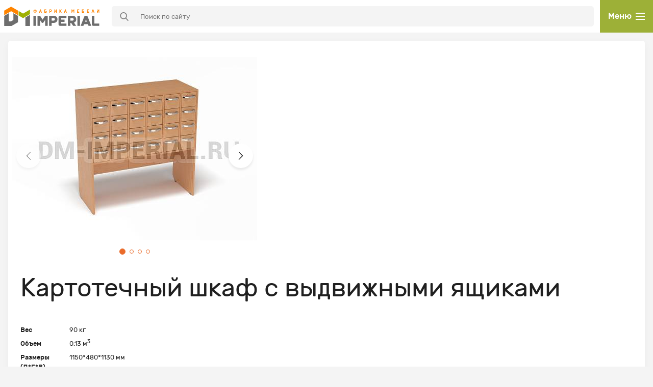

--- FILE ---
content_type: text/html; charset=utf-8
request_url: https://m.dm-imperial.ru/osnashchenie-shkol/mebel-dlya-bibliotek/kartotechnyj-shkaf.html
body_size: 17960
content:
<!DOCTYPE html>
<html lang="en">
<head>
    <meta charset="utf-8">
    <meta http-equiv="X-UA-Compatible" content="IE=edge">
    <title>Картотечный шкаф с выдвижными ящиками. Купить в библиотеку</title>
    <meta name="description" content="Шкаф картотечный с выдвижными ящиками. Купить на сайте производителя по специальной цене при оптовом заказе. Материал: ЛДСП. Мебель для школьных библиотек с доставкой." />
    
    <meta name="keywords" content="шкафы картотечные лдсп, картотечный шкаф купить, шкаф картотечный с ящиками, картотечный шкаф с выдвижными ящиками, картотечные шкафы" />
    
    <!--[if IE]><meta http-equiv="X-UA-Compatible" content="IE = edge"><![endif]-->
    <meta name="viewport" content="width=device-width,initial-scale=1">
    <script type="text/javascript" data-skip-moving="true">(function(w, d) {var v = w.frameCacheVars = {'CACHE_MODE':'HTMLCACHE','storageBlocks':[],'dynamicBlocks':{'LkGdQn':'3b54c73e8460','header-contacts':'f48636aa1f1e','qepX1R':'b8730c0ff702','basket-line-top':'a3ffb25fa67c','XEVOpk':'8f176cbaa034','footer-contacts':'a3a3a161caeb'},'AUTO_UPDATE':true,'AUTO_UPDATE_TTL':'120','version':'2'};var inv = false;if (v.AUTO_UPDATE === false){if (v.AUTO_UPDATE_TTL && v.AUTO_UPDATE_TTL > 0){var lm = Date.parse(d.lastModified);if (!isNaN(lm)){var td = new Date().getTime();if ((lm + v.AUTO_UPDATE_TTL * 1000) >= td){w.frameRequestStart = false;w.preventAutoUpdate = true;return;}inv = true;}}else{w.frameRequestStart = false;w.preventAutoUpdate = true;return;}}var r = w.XMLHttpRequest ? new XMLHttpRequest() : (w.ActiveXObject ? new w.ActiveXObject("Microsoft.XMLHTTP") : null);if (!r) { return; }w.frameRequestStart = true;var m = v.CACHE_MODE; var l = w.location; var x = new Date().getTime();var q = "?bxrand=" + x + (l.search.length > 0 ? "&" + l.search.substring(1) : "");var u = l.protocol + "//" + l.host + l.pathname + q;r.open("GET", u, true);r.setRequestHeader("BX-ACTION-TYPE", "get_dynamic");r.setRequestHeader("X-Bitrix-Composite", "get_dynamic");r.setRequestHeader("BX-CACHE-MODE", m);r.setRequestHeader("BX-CACHE-BLOCKS", v.dynamicBlocks ? JSON.stringify(v.dynamicBlocks) : "");if (inv){r.setRequestHeader("BX-INVALIDATE-CACHE", "Y");}try { r.setRequestHeader("BX-REF", d.referrer || "");} catch(e) {}if (m === "APPCACHE"){r.setRequestHeader("BX-APPCACHE-PARAMS", JSON.stringify(v.PARAMS));r.setRequestHeader("BX-APPCACHE-URL", v.PAGE_URL ? v.PAGE_URL : "");}r.onreadystatechange = function() {if (r.readyState != 4) { return; }var a = r.getResponseHeader("BX-RAND");var b = w.BX && w.BX.frameCache ? w.BX.frameCache : false;if (a != x || !((r.status >= 200 && r.status < 300) || r.status === 304 || r.status === 1223 || r.status === 0)){var f = {error:true, reason:a!=x?"bad_rand":"bad_status", url:u, xhr:r, status:r.status};if (w.BX && w.BX.ready && b){BX.ready(function() {setTimeout(function(){BX.onCustomEvent("onFrameDataRequestFail", [f]);}, 0);});}w.frameRequestFail = f;return;}if (b){b.onFrameDataReceived(r.responseText);if (!w.frameUpdateInvoked){b.update(false);}w.frameUpdateInvoked = true;}else{w.frameDataString = r.responseText;}};r.send();var p = w.performance;if (p && p.addEventListener && p.getEntries && p.setResourceTimingBufferSize){var e = 'resourcetimingbufferfull';var h = function() {if (w.BX && w.BX.frameCache && w.BX.frameCache.frameDataInserted){p.removeEventListener(e, h);}else {p.setResourceTimingBufferSize(p.getEntries().length + 50);}};p.addEventListener(e, h);}})(window, document);</script>
<script type="text/javascript" data-skip-moving="true">(function(w, d, n) {var cl = "bx-core";var ht = d.documentElement;var htc = ht ? ht.className : undefined;if (htc === undefined || htc.indexOf(cl) !== -1){return;}var ua = n.userAgent;if (/(iPad;)|(iPhone;)/i.test(ua)){cl += " bx-ios";}else if (/Windows/i.test(ua)){cl += ' bx-win';}else if (/Macintosh/i.test(ua)){cl += " bx-mac";}else if (/Linux/i.test(ua) && !/Android/i.test(ua)){cl += " bx-linux";}else if (/Android/i.test(ua)){cl += " bx-android";}cl += (/(ipad|iphone|android|mobile|touch)/i.test(ua) ? " bx-touch" : " bx-no-touch");cl += w.devicePixelRatio && w.devicePixelRatio >= 2? " bx-retina": " bx-no-retina";var ieVersion = -1;if (/AppleWebKit/.test(ua)){cl += " bx-chrome";}else if (/Opera/.test(ua)){cl += " bx-opera";}else if (/Firefox/.test(ua)){cl += " bx-firefox";}ht.className = htc ? htc + " " + cl : cl;})(window, document, navigator);</script>


<link href="/bitrix/cache/css/s3/m-dm-imperial-new/template_72692702ae4ffff935922ff9f76d874a/template_72692702ae4ffff935922ff9f76d874a_v1.css?1677680945116329" type="text/css"  data-template-style="true" rel="stylesheet" />







    <link rel="apple-touch-icon" sizes="57x57" href="/fav/apple-icon-57x57.png">
    <link rel="apple-touch-icon" sizes="60x60" href="/fav/apple-icon-60x60.png">
    <link rel="apple-touch-icon" sizes="72x72" href="/fav/apple-icon-72x72.png">
    <link rel="apple-touch-icon" sizes="76x76" href="/fav/apple-icon-76x76.png">
    <link rel="apple-touch-icon" sizes="114x114" href="/fav/apple-icon-114x114.png">
    <link rel="apple-touch-icon" sizes="120x120" href="/fav/apple-icon-120x120.png">
    <link rel="apple-touch-icon" sizes="144x144" href="/fav/apple-icon-144x144.png">
    <link rel="apple-touch-icon" sizes="152x152" href="/fav/apple-icon-152x152.png">
    <link rel="apple-touch-icon" sizes="180x180" href="/fav/apple-icon-180x180.png">
    <link rel="icon" type="image/png" sizes="192x192" href="/fav/android-icon-192x192.png">
    <link rel="icon" type="image/png" sizes="32x32" href="/fav/favicon-32x32.png">
    <link rel="icon" type="image/png" sizes="96x96" href="/fav/favicon-96x96.png">
    <link rel="icon" type="image/png" sizes="16x16" href="/fav/favicon-16x16.png">
    <link rel="preload" href="/bitrix/templates/m-dm-imperial-new/static/fonts/Rubikmedium/Rubikmedium.woff2" as="font" type="font/woff2" crossorigin>    
    <link rel="preload" href="/bitrix/templates/m-dm-imperial-new/static/fonts/Rubik/Rubik.woff2" as="font" type="font/woff2" crossorigin>  
    <link rel="preload" href="/bitrix/templates/m-dm-imperial-new/static/fonts/Rubiklight/Rubiklight.woff2" as="font" type="font/woff2" crossorigin>    
    <link rel="preload" href="/bitrix/templates/m-dm-imperial-new/static/fonts/Rubikbold/Rubikbold.woff2" as="font" type="font/woff2" crossorigin>    
    <link rel="preload" href="/bitrix/templates/m-dm-imperial-new/static/fonts/Rubikblack/Rubikblack.woff2" as="font" type="font/woff2" crossorigin>    
  


    <!--[if lt IE 9]>
    <![endif]-->

    <!--link rel="stylesheet" type="text/css" href="/css/print.css" media="print" /-->

    
        
        
    <meta name="yandex-verification" content="4e1c97b1899ea0ec">
    <meta name="yandex-verification" content="7742064820c43576" />
    <meta name="yandex-verification" content="6a26b99c2b86fe3d" />
</head>

<body>


<div class="wrapper">
      <header class="header">
        <div class="header__top">
          <div class="container container--flex">
            <nav class="header__main-nav main-nav">
                    <div id="bxdynamic_LkGdQn_start" style="display:none"></div>	<ul itemscope itemtype="http://schema.org/SiteNavigationElement" class="main-nav__list">
		            <li class="main-nav__item" itemprop="name">
                              <a class="main-nav__link" itemprop="url" href="/about_products/gallery/">Фотогалерея</a>           
                                        </li>	
		            <li class="main-nav__item" itemprop="name">
                              <a class="main-nav__link" itemprop="url" href="/about/">О компании</a>           
                                        </li>	
		            <li class="main-nav__item" itemprop="name">
                            <div class="main-nav__title"><a class="main-nav__link" itemprop="url" href="/about_products/">О продукции</a>
                <svg class="svg-sprite-icon icon-chevron-down main-nav__icon">
                  <use xlink:href="/bitrix/templates/m-dm-imperial-new/static/images/svg/symbol/sprite.svg#chevron-down"></use>
                </svg>
              </div>	
                                            <div class="main-subnav">
                  <ul class="main-subnav__list main-nav__main-subnav">
                                          <li class="main-subnav__item"><a class="main-subnav__link" href="/about_products/how_to_buy/">Как оформить заказ</a></li>
                                          <li class="main-subnav__item"><a class="main-subnav__link" href="/about_products/delivery/">Условия доставки</a></li>
                                          <li class="main-subnav__item"><a class="main-subnav__link" href="/about_products/gallery/">Фото продукции</a></li>
                                          <li class="main-subnav__item"><a class="main-subnav__link" href="/files/price.rar">Прайс-лист</a></li>
                                      </ul>
                </div>
                          </li>	
		            <li class="main-nav__item" itemprop="name">
                            <div class="main-nav__title"><a class="main-nav__link" itemprop="url" href="/cooperation/">Сотрудничество</a>
                <svg class="svg-sprite-icon icon-chevron-down main-nav__icon">
                  <use xlink:href="/bitrix/templates/m-dm-imperial-new/static/images/svg/symbol/sprite.svg#chevron-down"></use>
                </svg>
              </div>	
                                            <div class="main-subnav">
                  <ul class="main-subnav__list main-nav__main-subnav">
                                          <li class="main-subnav__item"><a class="main-subnav__link" href="/cooperation/gos_clients/">Госзаказчикам</a></li>
                                          <li class="main-subnav__item"><a class="main-subnav__link" href="/cooperation/partnership/">Дилерам</a></li>
                                      </ul>
                </div>
                          </li>	
		            <li class="main-nav__item" itemprop="name">
                              <a class="main-nav__link" itemprop="url" href="/files/sert_ldsp.rar">Сертификаты</a>           
                                        </li>	
		            <li class="main-nav__item" itemprop="name">
                              <a class="main-nav__link" itemprop="url" href="/reviews/">Отзывы</a>           
                                        </li>	
		            <li class="main-nav__item" itemprop="name">
                              <a class="main-nav__link" itemprop="url" href="/files/cat.rar">Каталог мебели PDF</a>           
                                        </li>	
		            <li class="main-nav__item" itemprop="name">
                              <a class="main-nav__link" itemprop="url" href="/upload/catalog-maf.pdf">Каталог МАФ PDF</a>           
                                        </li>	
		            <li class="main-nav__item" itemprop="name">
                              <a class="main-nav__link" itemprop="url" href="/contacts/">Контакты</a>           
                                        </li>	
			</ul>
<div id="bxdynamic_LkGdQn_end" style="display:none"></div>                  
            </nav>
          </div>
        </div>
        <div class="header__main">
          <div class="container container--flex">
            <div class="logo header__logo">
                <a href="/">                <img class="logo__img" src="/bitrix/templates/m-dm-imperial-new/static/images/general/logo.svg" alt="Фабрика мебели Империал">
                </a>            </div>
            <form class="search-line header__search-line" action="/search/index.php" id="h-search">
  <div class="search-line__icon-wrapper">
    <svg class="svg-sprite-icon icon-search search-line__icon">
      <use xlink:href="/bitrix/templates/m-dm-imperial-new/static/images/svg/symbol/sprite.svg#search"></use>
    </svg>
  </div>
  <div class="search-line__input-wrapper">
    <input class="search-line__input" type="text" name="q" value="" size="15" placeholder="Поиск по сайту">
    <div class="search-line__close">
      <svg class="svg-sprite-icon icon-close search-line__close-icon">
        <use xlink:href="/bitrix/templates/m-dm-imperial-new/static/images/svg/symbol/sprite.svg#close"></use>
      </svg>
    </div>
  </div>
</form>
            

            <div class="mobile-menu header__mobile-menu"><span class="mobile-menu__text">Меню</span>
              <div class="sandwich">
                <div class="sandwich__line sandwich__line--top"></div>
                <div class="sandwich__line sandwich__line--middle"></div>
                <div class="sandwich__line sandwich__line--bottom"></div>
              </div>
            </div>
          </div>
        </div>
        <div class="category-nav header__category-nav">
          <div id="header__contacts" class="header__contacts">
              <a class="phone" href="tel:88007073257">8 (800) 707-32-57</a><a class="mail-link" href="mailto:imperial-ltd@mail.ru">imperial-ltd@mail.ru</a>          </div>            
          <div class="container container--flex">
            <div class="category-nav-mobile"><span class="category-nav-mobile__text">Каталог продукции</span>
              <div class="sandwich">
                <div class="sandwich__line sandwich__line--top"></div>
                <div class="sandwich__line sandwich__line--middle"></div>
                <div class="sandwich__line sandwich__line--bottom"></div>
              </div>
            </div>

            


    <ul class="category-nav__list">
					<li class="category-nav__item"><a class="category-nav__title" href="/osnashenie-detsada/">Оснащение детских садов</a>
					                <div class="category-subnav">
	                  <ul class="category-subnav__list">
															<li class="category-subnav__item"><a class="category-subnav__link category-subnav__link--first" href="/osnashenie-detsada/stulya/">Стулья</a>									
																	</li>									
															<li class="category-subnav__item"><a class="category-subnav__link category-subnav__link--first" href="/osnashenie-detsada/stoly/">Столы</a>									
																	</li>									
															<li class="category-subnav__item"><a class="category-subnav__link category-subnav__link--first" href="/osnashenie-detsada/krovati/">Кровати</a>									
																	</li>									
															<li class="category-subnav__item"><a class="category-subnav__link category-subnav__link--first" href="/osnashenie-detsada/matrasy_detskie/">Матрасы детские</a>									
																	</li>									
															<li class="category-subnav__item"><a class="category-subnav__link category-subnav__link--first" href="/osnashenie-detsada/shkafy/">Шкафы</a>									
													                      <div class="category-subnav">
				                        <ul class="category-subnav__list">
											                  								<li class="category-subnav__item"><a class="category-subnav__link" href="/osnashenie-detsada/shkafy/dlya-razdevalok/">Для раздевалок</a></li>												
											                  								<li class="category-subnav__item"><a class="category-subnav__link" href="/osnashenie-detsada/shkafy/dlya-polotenec-gorshkov/">Для полотенец и горшков</a></li>												
											                  								<li class="category-subnav__item"><a class="category-subnav__link" href="/osnashenie-detsada/shkafy/stellazhi/">Игровые стеллажи</a></li>												
											                  								<li class="category-subnav__item"><a class="category-subnav__link" href="/osnashenie-detsada/shkafy/stenki/">Детские стенки</a></li>												
											                  								<li class="category-subnav__item"><a class="category-subnav__link" href="/osnashenie-detsada/shkafy/dlya-kuhni/">Для кухни</a></li>												
											                  								<li class="category-subnav__item"><a class="category-subnav__link" href="/osnashenie-detsada/shkafy/knizhnye_stellazhi/">Книжные стеллажи</a></li>												
											                  								<li class="category-subnav__item"><a class="category-subnav__link" href="/osnashenie-detsada/shkafy/stellazhi_dlya_khraneniya/">Стеллажи для хранения</a></li>												
																					</ul>
									  </div>
																	</li>									
															<li class="category-subnav__item"><a class="category-subnav__link category-subnav__link--first" href="/osnashenie-detsada/ugolki/">Детские уголки</a>									
																	</li>									
															<li class="category-subnav__item"><a class="category-subnav__link category-subnav__link--first" href="/osnashenie-detsada/igrovaya-mebel/">Игровая мебель</a>									
																	</li>									
															<li class="category-subnav__item"><a class="category-subnav__link category-subnav__link--first" href="/osnashenie-detsada/myagkaya-mebel/">Мягкая мебель</a>									
																	</li>									
															<li class="category-subnav__item"><a class="category-subnav__link category-subnav__link--first" href="/osnashenie-detsada/myagkie-moduli/">Мягкие модули</a>									
													                      <div class="category-subnav">
				                        <ul class="category-subnav__list">
											                  								<li class="category-subnav__item"><a class="category-subnav__link" href="/osnashenie-detsada/myagkie-moduli/suhie-bassejny/">Сухие бассейны</a></li>												
											                  								<li class="category-subnav__item"><a class="category-subnav__link" href="/osnashenie-detsada/myagkie-moduli/beskarkasnaya_myagkaya_mebel/">Бескаркасная мягкая мебель</a></li>												
											                  								<li class="category-subnav__item"><a class="category-subnav__link" href="/osnashenie-detsada/myagkie-moduli/konturnye-igrushki/">Контурные игрушки</a></li>												
											                  								<li class="category-subnav__item"><a class="category-subnav__link" href="/osnashenie-detsada/myagkie-moduli/razvivayushchie/">Развивающие мягкие модули</a></li>												
											                  								<li class="category-subnav__item"><a class="category-subnav__link" href="/osnashenie-detsada/myagkie-moduli/konstruktor/">Мягкий конструктор</a></li>												
											                  								<li class="category-subnav__item"><a class="category-subnav__link" href="/osnashenie-detsada/myagkie-moduli/sportivnye/">Мягкие спортивные модули</a></li>												
											                  								<li class="category-subnav__item"><a class="category-subnav__link" href="/osnashenie-detsada/myagkie-moduli/igrovye/">Мягкие игровые модули</a></li>												
											                  								<li class="category-subnav__item"><a class="category-subnav__link" href="/osnashenie-detsada/myagkie-moduli/elementy/">Элементы мягких комплексов</a></li>												
											                  								<li class="category-subnav__item"><a class="category-subnav__link" href="/osnashenie-detsada/myagkie-moduli/dorozhnye-znaki/">Дорожные знаки</a></li>												
																					</ul>
									  </div>
																	</li>									
															<li class="category-subnav__item"><a class="category-subnav__link category-subnav__link--first" href="/osnashenie-detsada/markery-igrovogo-prostranstva/">Маркеры игрового пространства</a>									
																	</li>									
															<li class="category-subnav__item"><a class="category-subnav__link category-subnav__link--first" href="/osnashenie-detsada/oformlenie-lestnic/">Оформление лестничных пролетов</a>									
																	</li>									
															<li class="category-subnav__item"><a class="category-subnav__link category-subnav__link--first" href="/osnashenie-detsada/standart_moskvy_2_0/">Стандарт Москвы 2.0</a>									
																	</li>									
															<li class="category-subnav__item"><a class="category-subnav__link category-subnav__link--first" href="/osnashenie-detsada/standart_moskovskoy_oblasti/">Стандарт Московской области</a>									
																	</li>									
												   </ul>
  					</div>
										
			</li>
					<li class="category-nav__item"><a class="category-nav__title" href="/osnashchenie-shkol/">Оснащение школ</a>
					                <div class="category-subnav">
	                  <ul class="category-subnav__list">
															<li class="category-subnav__item"><a class="category-subnav__link category-subnav__link--first" href="/osnashchenie-shkol/standart_moskovskaya_shkola_2_0/">Стандарт Московская школа 2.0</a>									
													                      <div class="category-subnav">
				                        <ul class="category-subnav__list">
											                  								<li class="category-subnav__item"><a class="category-subnav__link" href="/osnashchenie-shkol/standart_moskovskaya_shkola_2_0/uchenicheskaya_mebel/">Мебель для учебных классов</a></li>												
											                  								<li class="category-subnav__item"><a class="category-subnav__link" href="/osnashchenie-shkol/standart_moskovskaya_shkola_2_0/laboratornaya_mebel/">Лабораторная мебель</a></li>												
											                  								<li class="category-subnav__item"><a class="category-subnav__link" href="/osnashchenie-shkol/standart_moskovskaya_shkola_2_0/mebel_dlya_spets_kabinetov/">Мебель для спец кабинетов</a></li>												
											                  								<li class="category-subnav__item"><a class="category-subnav__link" href="/osnashchenie-shkol/standart_moskovskaya_shkola_2_0/bibliotechnaya_mebel/">Библиотечная мебель</a></li>												
											                  								<li class="category-subnav__item"><a class="category-subnav__link" href="/osnashchenie-shkol/standart_moskovskaya_shkola_2_0/myagkaya_mebel/">Мягкая мебель</a></li>												
											                  								<li class="category-subnav__item"><a class="category-subnav__link" href="/osnashchenie-shkol/standart_moskovskaya_shkola_2_0/administrativnaya_mebel/">Административная мебель</a></li>												
																					</ul>
									  </div>
																	</li>									
															<li class="category-subnav__item"><a class="category-subnav__link category-subnav__link--first" href="/osnashchenie-shkol/stulya/">Школьные стулья</a>									
																	</li>									
															<li class="category-subnav__item"><a class="category-subnav__link category-subnav__link--first" href="/osnashchenie-shkol/party/">Школьные парты</a>									
																	</li>									
															<li class="category-subnav__item"><a class="category-subnav__link category-subnav__link--first" href="/osnashchenie-shkol/uchitelskie-stoly/">Учительские столы</a>									
																	</li>									
															<li class="category-subnav__item"><a class="category-subnav__link category-subnav__link--first" href="/osnashchenie-shkol/mebel-dlya-bibliotek/">Мебель для библиотек</a>									
																	</li>									
															<li class="category-subnav__item"><a class="category-subnav__link category-subnav__link--first" href="/osnashchenie-shkol/garderoby/">Мебель для гардеробов</a>									
																	</li>									
															<li class="category-subnav__item"><a class="category-subnav__link category-subnav__link--first" href="/osnashchenie-shkol/mebel_dlya_spetsialnykh_i_kompyuternykh_klassov/">Мебель для спец. классов</a>									
																	</li>									
															<li class="category-subnav__item"><a class="category-subnav__link category-subnav__link--first" href="/osnashchenie-shkol/myagkaya_mebel_dlya_shkol/">Мягкая мебель для школ</a>									
																	</li>									
															<li class="category-subnav__item"><a class="category-subnav__link category-subnav__link--first" href="/osnashchenie-shkol/mebel_dlya_stolovoy/">Мебель для столовой</a>									
																	</li>									
															<li class="category-subnav__item"><a class="category-subnav__link category-subnav__link--first" href="/osnashchenie-shkol/sistemy_khraneniya/">Системы хранения</a>									
																	</li>									
															<li class="category-subnav__item"><a class="category-subnav__link category-subnav__link--first" href="/osnashchenie-shkol/obshivka_priborov_otopleniya/">Обшивка приборов отопления</a>									
																	</li>									
												   </ul>
  					</div>
										
			</li>
					<li class="category-nav__item"><a class="category-nav__title" href="/informacionnye-stendy/">Информационные стенды</a>
					                <div class="category-subnav">
	                  <ul class="category-subnav__list">
															<li class="category-subnav__item"><a class="category-subnav__link category-subnav__link--first" href="/informacionnye-stendy/oformlenie-dlya-sada/">Оформление стендов для сада</a>									
													                      <div class="category-subnav">
				                        <ul class="category-subnav__list">
											                  								<li class="category-subnav__item"><a class="category-subnav__link" href="/informacionnye-stendy/oformlenie-dlya-sada/bannery/">Баннеры</a></li>												
											                  								<li class="category-subnav__item"><a class="category-subnav__link" href="/informacionnye-stendy/oformlenie-dlya-sada/vyveski_i_tablichki/">Вывески и таблички</a></li>												
											                  								<li class="category-subnav__item"><a class="category-subnav__link" href="/informacionnye-stendy/oformlenie-dlya-sada/dlya_vas_roditeli/">Для Вас родители</a></li>												
											                  								<li class="category-subnav__item"><a class="category-subnav__link" href="/informacionnye-stendy/oformlenie-dlya-sada/dlya_podelok_i_risunkov/">Для поделок и рисунков</a></li>												
											                  								<li class="category-subnav__item"><a class="category-subnav__link" href="/informacionnye-stendy/oformlenie-dlya-sada/komplekty_stendov/">Комплекты стендов</a></li>												
											                  								<li class="category-subnav__item"><a class="category-subnav__link" href="/informacionnye-stendy/oformlenie-dlya-sada/logoped/">Логопед</a></li>												
											                  								<li class="category-subnav__item"><a class="category-subnav__link" href="/informacionnye-stendy/oformlenie-dlya-sada/medkabinet/">Медкабинет</a></li>												
											                  								<li class="category-subnav__item"><a class="category-subnav__link" href="/informacionnye-stendy/oformlenie-dlya-sada/menyu/">Меню</a></li>												
											                  								<li class="category-subnav__item"><a class="category-subnav__link" href="/informacionnye-stendy/oformlenie-dlya-sada/metodicheskiy_kabinet/">Методический кабинет</a></li>												
											                  								<li class="category-subnav__item"><a class="category-subnav__link" href="/informacionnye-stendy/oformlenie-dlya-sada/oformlenie/">Оформление</a></li>												
											                  								<li class="category-subnav__item"><a class="category-subnav__link" href="/informacionnye-stendy/oformlenie-dlya-sada/papki_peredvizhki/">Папки-передвижки</a></li>												
											                  								<li class="category-subnav__item"><a class="category-subnav__link" href="/informacionnye-stendy/oformlenie-dlya-sada/pozdravleniya/">Поздравления</a></li>												
											                  								<li class="category-subnav__item"><a class="category-subnav__link" href="/informacionnye-stendy/oformlenie-dlya-sada/psikholog/">Психолог</a></li>												
											                  								<li class="category-subnav__item"><a class="category-subnav__link" href="/informacionnye-stendy/oformlenie-dlya-sada/razvivayushchie_stendy/">Развивающие стенды</a></li>												
											                  								<li class="category-subnav__item"><a class="category-subnav__link" href="/informacionnye-stendy/oformlenie-dlya-sada/simvolika_dlya_detskogo_sada/">Символика для детского сада</a></li>												
											                  								<li class="category-subnav__item"><a class="category-subnav__link" href="/informacionnye-stendy/oformlenie-dlya-sada/spiski/">Списки</a></li>												
											                  								<li class="category-subnav__item"><a class="category-subnav__link" href="/informacionnye-stendy/oformlenie-dlya-sada/stendy_dlya_gruppy/">Стенды для группы</a></li>												
											                  								<li class="category-subnav__item"><a class="category-subnav__link" href="/informacionnye-stendy/oformlenie-dlya-sada/ugolki_v_dou/">Уголки в ДОУ</a></li>												
											                  								<li class="category-subnav__item"><a class="category-subnav__link" href="/informacionnye-stendy/oformlenie-dlya-sada/kholly_i_koridory/">Холлы и коридоры</a></li>												
																					</ul>
									  </div>
																	</li>									
															<li class="category-subnav__item"><a class="category-subnav__link category-subnav__link--first" href="/informacionnye-stendy/oformlenie-dlya-shkol/">Оформление стендов для школы</a>									
													                      <div class="category-subnav">
				                        <ul class="category-subnav__list">
											                  								<li class="category-subnav__item"><a class="category-subnav__link" href="/informacionnye-stendy/oformlenie-dlya-shkol/aktovyy_zal/">Актовый зал</a></li>												
											                  								<li class="category-subnav__item"><a class="category-subnav__link" href="/informacionnye-stendy/oformlenie-dlya-shkol/bannery_1/">Баннеры</a></li>												
											                  								<li class="category-subnav__item"><a class="category-subnav__link" href="/informacionnye-stendy/oformlenie-dlya-shkol/biblioteka/">Библиотека</a></li>												
											                  								<li class="category-subnav__item"><a class="category-subnav__link" href="/informacionnye-stendy/oformlenie-dlya-shkol/vov/">ВОВ</a></li>												
											                  								<li class="category-subnav__item"><a class="category-subnav__link" href="/informacionnye-stendy/oformlenie-dlya-shkol/voskresnaya_shkola/">Воскресная школа</a></li>												
											                  								<li class="category-subnav__item"><a class="category-subnav__link" href="/informacionnye-stendy/oformlenie-dlya-shkol/garderob_veshalki/">Гардероб, вешалки</a></li>												
											                  								<li class="category-subnav__item"><a class="category-subnav__link" href="/informacionnye-stendy/oformlenie-dlya-shkol/ege_gia_oge/">ЕГЭ, ГИА, ОГЭ</a></li>												
											                  								<li class="category-subnav__item"><a class="category-subnav__link" href="/informacionnye-stendy/oformlenie-dlya-shkol/klassnye_ugolki/">Классные уголки</a></li>												
											                  								<li class="category-subnav__item"><a class="category-subnav__link" href="/informacionnye-stendy/oformlenie-dlya-shkol/medkabinet_1/">Медкабинет</a></li>												
											                  								<li class="category-subnav__item"><a class="category-subnav__link" href="/informacionnye-stendy/oformlenie-dlya-shkol/simvolika/">Символика</a></li>												
											                  								<li class="category-subnav__item"><a class="category-subnav__link" href="/informacionnye-stendy/oformlenie-dlya-shkol/stolovaya/">Столовая</a></li>												
											                  								<li class="category-subnav__item"><a class="category-subnav__link" href="/informacionnye-stendy/oformlenie-dlya-shkol/tablichki_vyveski/">Таблички, вывески</a></li>												
											                  								<li class="category-subnav__item"><a class="category-subnav__link" href="/informacionnye-stendy/oformlenie-dlya-shkol/uchitelskaya/">Учительская</a></li>												
											                  								<li class="category-subnav__item"><a class="category-subnav__link" href="/informacionnye-stendy/oformlenie-dlya-shkol/kholly_i_koridory_1/">Холлы и коридоры</a></li>												
																					</ul>
									  </div>
																	</li>									
												   </ul>
  					</div>
										
			</li>
					<li class="category-nav__item"><a class="category-nav__title" href="/ofisnaya-mebel/">Офисная мебель</a>
					                <div class="category-subnav">
	                  <ul class="category-subnav__list">
															<li class="category-subnav__item"><a class="category-subnav__link category-subnav__link--first" href="/ofisnaya-mebel/kabinet_rukovoditelya/">Кабинет руководителя</a>									
																	</li>									
															<li class="category-subnav__item"><a class="category-subnav__link category-subnav__link--first" href="/ofisnaya-mebel/stoly/">Столы</a>									
																	</li>									
															<li class="category-subnav__item"><a class="category-subnav__link category-subnav__link--first" href="/ofisnaya-mebel/tumby/">Тумбы</a>									
																	</li>									
															<li class="category-subnav__item"><a class="category-subnav__link category-subnav__link--first" href="/ofisnaya-mebel/shkafy/">Шкафы</a>									
																	</li>									
												   </ul>
  					</div>
										
			</li>
					<li class="category-nav__item"><a class="category-nav__title" href="/ulichnoe-oborudovanie/">Уличное оборудование</a>
					                <div class="category-subnav">
	                  <ul class="category-subnav__list">
															<li class="category-subnav__item"><a class="category-subnav__link category-subnav__link--first" href="/ulichnoe-oborudovanie/detskie_igrovye_kompleksy/">Детские игровые комплексы</a>									
													                      <div class="category-subnav">
				                        <ul class="category-subnav__list">
											                  								<li class="category-subnav__item"><a class="category-subnav__link" href="/ulichnoe-oborudovanie/detskie_igrovye_kompleksy/igrovye_kompleksy_serii_dikc_2_5_let/">Игровые комплексы серии ДИКC (2-5 лет)</a></li>												
											                  								<li class="category-subnav__item"><a class="category-subnav__link" href="/ulichnoe-oborudovanie/detskie_igrovye_kompleksy/igrovye_kompleksy_serii_ikc_3_12_let/">Игровые комплексы серии ИКC (3-12 лет)</a></li>												
											                  								<li class="category-subnav__item"><a class="category-subnav__link" href="/ulichnoe-oborudovanie/detskie_igrovye_kompleksy/igrovye_kompleksy_serii_ikc_bio_6_12_let/">Игровые комплексы серии ИКC-БИО (6-12 лет)</a></li>												
											                  								<li class="category-subnav__item"><a class="category-subnav__link" href="/ulichnoe-oborudovanie/detskie_igrovye_kompleksy/igrovye_kompleksy_mgn/">Игровые комплексы МГН</a></li>												
																					</ul>
									  </div>
																	</li>									
															<li class="category-subnav__item"><a class="category-subnav__link category-subnav__link--first" href="/ulichnoe-oborudovanie/igrovoe/">Игровое оборудование</a>									
													                      <div class="category-subnav">
				                        <ul class="category-subnav__list">
											                  								<li class="category-subnav__item"><a class="category-subnav__link" href="/ulichnoe-oborudovanie/igrovoe/gorki/">Горки</a></li>												
											                  								<li class="category-subnav__item"><a class="category-subnav__link" href="/ulichnoe-oborudovanie/igrovoe/kacheli/">Качели</a></li>												
											                  								<li class="category-subnav__item"><a class="category-subnav__link" href="/ulichnoe-oborudovanie/igrovoe/kacheli-balansiry/">Качели - балансиры</a></li>												
											                  								<li class="category-subnav__item"><a class="category-subnav__link" href="/ulichnoe-oborudovanie/igrovoe/kachalki-na-pruzhine/">Качалки на пружине</a></li>												
											                  								<li class="category-subnav__item"><a class="category-subnav__link" href="/ulichnoe-oborudovanie/igrovoe/karuseli/">Карусели</a></li>												
											                  								<li class="category-subnav__item"><a class="category-subnav__link" href="/ulichnoe-oborudovanie/igrovoe/pesochnitsy/">Песочницы</a></li>												
											                  								<li class="category-subnav__item"><a class="category-subnav__link" href="/ulichnoe-oborudovanie/igrovoe/mashinki/">Машинки</a></li>												
											                  								<li class="category-subnav__item"><a class="category-subnav__link" href="/ulichnoe-oborudovanie/igrovoe/domiki_igrovye_formy/">Домики, игровые формы</a></li>												
											                  								<li class="category-subnav__item"><a class="category-subnav__link" href="/ulichnoe-oborudovanie/igrovoe/stoly/">Детские столики</a></li>												
											                  								<li class="category-subnav__item"><a class="category-subnav__link" href="/ulichnoe-oborudovanie/igrovoe/skamejki/">Детские скамейки</a></li>												
											                  								<li class="category-subnav__item"><a class="category-subnav__link" href="/ulichnoe-oborudovanie/igrovoe/detskie-lazalki/">Фигуры для лазания</a></li>												
											                  								<li class="category-subnav__item"><a class="category-subnav__link" href="/ulichnoe-oborudovanie/igrovoe/razvivayushchie_paneli/">Развивающие панели</a></li>												
																					</ul>
									  </div>
																	</li>									
															<li class="category-subnav__item"><a class="category-subnav__link category-subnav__link--first" href="/ulichnoe-oborudovanie/sportivnoe/">Спортивное оборудование</a>									
													                      <div class="category-subnav">
				                        <ul class="category-subnav__list">
											                  								<li class="category-subnav__item"><a class="category-subnav__link" href="/ulichnoe-oborudovanie/sportivnoe/detskoe/">Детское спортивное оборудование</a></li>												
											                  								<li class="category-subnav__item"><a class="category-subnav__link" href="/ulichnoe-oborudovanie/sportivnoe/trenazhyory/">Уличные тренажеры</a></li>												
											                  								<li class="category-subnav__item"><a class="category-subnav__link" href="/ulichnoe-oborudovanie/sportivnoe/workout/">WORKOUT</a></li>												
											                  								<li class="category-subnav__item"><a class="category-subnav__link" href="/ulichnoe-oborudovanie/sportivnoe/tribuny/">Трибуны</a></li>												
											                  								<li class="category-subnav__item"><a class="category-subnav__link" href="/ulichnoe-oborudovanie/sportivnoe/sportivnye_kompleksy/">Спортивные комплексы</a></li>												
											                  								<li class="category-subnav__item"><a class="category-subnav__link" href="/ulichnoe-oborudovanie/sportivnoe/elementy-polosy-prepyatstvij/">Элементы полосы препятствий</a></li>												
											                  								<li class="category-subnav__item"><a class="category-subnav__link" href="/ulichnoe-oborudovanie/sportivnoe/kompleksy-next/">Спортивные комплексы серии NEXT</a></li>												
											                  								<li class="category-subnav__item"><a class="category-subnav__link" href="/ulichnoe-oborudovanie/sportivnoe/universalnye_ploshchadki/">Универсальные спортивные площадки</a></li>												
																					</ul>
									  </div>
																	</li>									
															<li class="category-subnav__item"><a class="category-subnav__link category-subnav__link--first" href="/ulichnoe-oborudovanie/ograzhdeniya/">Ограждения</a>									
													                      <div class="category-subnav">
				                        <ul class="category-subnav__list">
											                  								<li class="category-subnav__item"><a class="category-subnav__link" href="/ulichnoe-oborudovanie/ograzhdeniya/3d/">2D и 3D заборы</a></li>												
											                  								<li class="category-subnav__item"><a class="category-subnav__link" href="/ulichnoe-oborudovanie/ograzhdeniya/gazonnye/">Газонное ограждение</a></li>												
											                  								<li class="category-subnav__item"><a class="category-subnav__link" href="/ulichnoe-oborudovanie/ograzhdeniya/zabory/">Заборы</a></li>												
																					</ul>
									  </div>
																	</li>									
															<li class="category-subnav__item"><a class="category-subnav__link category-subnav__link--first" href="/ulichnoe-oborudovanie/sadovo-parkovoe/">Садово-парковое оборудование</a>									
													                      <div class="category-subnav">
				                        <ul class="category-subnav__list">
											                  								<li class="category-subnav__item"><a class="category-subnav__link" href="/ulichnoe-oborudovanie/sadovo-parkovoe/skameyki/">Скамейки</a></li>												
											                  								<li class="category-subnav__item"><a class="category-subnav__link" href="/ulichnoe-oborudovanie/sadovo-parkovoe/divany/">Диваны парковые</a></li>												
											                  								<li class="category-subnav__item"><a class="category-subnav__link" href="/ulichnoe-oborudovanie/sadovo-parkovoe/stoly/">Столы</a></li>												
											                  								<li class="category-subnav__item"><a class="category-subnav__link" href="/ulichnoe-oborudovanie/sadovo-parkovoe/kontejnernye-ploshchadki/">Урны и контейнерные площадки</a></li>												
											                  								<li class="category-subnav__item"><a class="category-subnav__link" href="/ulichnoe-oborudovanie/sadovo-parkovoe/veloparkovki/">Велопарковки</a></li>												
											                  								<li class="category-subnav__item"><a class="category-subnav__link" href="/ulichnoe-oborudovanie/sadovo-parkovoe/dlya-vygula-sobak/">Площадки для выгула собак</a></li>												
											                  								<li class="category-subnav__item"><a class="category-subnav__link" href="/ulichnoe-oborudovanie/sadovo-parkovoe/arki/">Арки</a></li>												
											                  								<li class="category-subnav__item"><a class="category-subnav__link" href="/ulichnoe-oborudovanie/sadovo-parkovoe/stendy/">Стенды</a></li>												
											                  								<li class="category-subnav__item"><a class="category-subnav__link" href="/ulichnoe-oborudovanie/sadovo-parkovoe/tsvetniki/">Вазоны</a></li>												
																					</ul>
									  </div>
																	</li>									
															<li class="category-subnav__item"><a class="category-subnav__link category-subnav__link--first" href="/ulichnoe-oborudovanie/tenevye_navesy/">Теневые навесы</a>									
																	</li>									
												   </ul>
  					</div>
										
			</li>
			</ul>

      

          </div>
        </div>
      </header>
      <div class="content">
        

                <div class="product">
    <div id="bxdynamic_qepX1R_start" style="display:none"></div><div class="product">


  <section class="s-product-info">
    <div class="container">
      <div class="product-info">
        <div class="product-info__content">
          <h1>Картотечный шкаф с выдвижными ящиками</h1>
          <div class="product-info__characteristics">
	            	            	            	                <div class="product-info__characteristic">
                      	<span class="product-info__label">Вес</span>
                      	<span class="product-info__text">90 кг</span>
                    </div>
	            	            	            	            	                <div class="product-info__characteristic">
                      	<span class="product-info__label">Объем</span>
                      	<span class="product-info__text">0.13 м<sup>3</sup>
						</span>
                    </div>
	            	            	           		<div class="product-info__characteristic">
                      	<span class="product-info__label">Размеры (Д*Г*В)</span>
                      	<span class="product-info__text">1150*480*1130 мм</span>
                    </div>
	            	            	            	<div class="product-info__characteristic">
                      	<span class="product-info__label">Материал</span>
                      	<span class="product-info__text">ЛДСП, толщ. 16 мм., кромка ПВХ, толщ. 2 мм.</span>
                    </div>
	            	            	            

	               
	            

	            	            	            	            	            	            	            	 	 
	            	                       	            	            	            	            	            	            

	                      </div>
          <div class="product-info__footer">
          	          	            <div class="product-colors"><span class="product-colors__text">Цвета:</span>
              <ul class="product-colors__list">

              								<li class="product-color">
							<div class="product-color__dot" style="background: url(/images/1r_1_BB.jpg);"></div>
							<div class="product-color__tooltip">
							  <div class="product-color__dot product-color__dot--big" style="background: url(/images/1r_1_BB.jpg);"></div><span class="product-color__name"></span>
							</div>
						</li> 
						<li class="product-color">
							<div class="product-color__dot" style="background: url(/images/1r_2_DM.jpg);"></div>
							<div class="product-color__tooltip">
							  <div class="product-color__dot product-color__dot--big" style="background: url(/images/1r_2_DM.jpg);"></div><span class="product-color__name"></span>
							</div>
						</li>    
						<li class="product-color">
							<div class="product-color__dot" style="background: url(/images/1r_3_Lime.jpg);"></div>
							<div class="product-color__tooltip">
							  <div class="product-color__dot product-color__dot--big" style="background: url(/images/1r_3_Lime.jpg);"></div><span class="product-color__name"></span>
							</div>
						</li>    
						<li class="product-color">
							<div class="product-color__dot" style="background: url(/images/1r_4_Blue.jpg);"></div>
							<div class="product-color__tooltip">
							  <div class="product-color__dot product-color__dot--big" style="background: url(/images/1r_4_Blue.jpg);"></div><span class="product-color__name"></span>
							</div>
						</li>    
						<li class="product-color">
							<div class="product-color__dot" style="background: url(/images/1r_5_Yellow.jpg);"></div>
							<div class="product-color__tooltip">
							  <div class="product-color__dot product-color__dot--big" style="background: url(/images/1r_5_Yellow.jpg);"></div><span class="product-color__name"></span>
							</div>
						</li>    
						<li class="product-color">
							<div class="product-color__dot" style="background: url(/images/1r_6_Orange.jpg);"></div>
							<div class="product-color__tooltip">
							  <div class="product-color__dot product-color__dot--big" style="background: url(/images/1r_6_Orange.jpg);"></div><span class="product-color__name"></span>
							</div>
						</li>    
						<li class="product-color">
							<div class="product-color__dot" style="background: url(/images/1r_7_Red.jpg);"></div>
							<div class="product-color__tooltip">
							  <div class="product-color__dot product-color__dot--big" style="background: url(/images/1r_7_Red.jpg);"></div><span class="product-color__name"></span>
							</div>
						</li>  
						<li class="product-color">
							<div class="product-color__dot" style="background: url(/images/1r_8_White.jpg);"></div>
							<div class="product-color__tooltip">
							  <div class="product-color__dot product-color__dot--big" style="background: url(/images/1r_8_White.jpg);"></div><span class="product-color__name"></span>
							</div>
						</li>  						  																						
              		              </ul>
            </div>
                    	            <div class="product-info__footer-line">
              <div class="product-info__artikul"><span class="product-info__artikul-number">Арт.: ШМ-МБ-003</span></div>
            </div>
            <div class="product-info__footer-line">
              <div class="product-price" data-parent-section="927">
			    				    																																						<span class="product-price__current">от <span class="product-price__number"> 22 540 </span> &#8381;</span>
									        
				      	
              </div>
                            	<a href="#s-product-prices" class="btn btn--size-s scroll-link">Выбрать</a>
                          </div>
          </div>
        </div>
        <div class="product-info__media">
          <span class="product-mobile-title">Шкаф картотечный</span>
          <div class="product-slider swiper-container">
            <div class="swiper-wrapper">

					  

         			<div class="product-slider__item img swiper-slide">
         				<img src="/upload/resize_cache/iblock/a3f/480_360_07dd31bcf567520682a7889a914ce0457/6w2ezkwbcepn5m3q8ezl3tnrslld1ll4.jpg" alt="Оснащение школ, Мебель для библиотек, Шкаф картотечный ШМ-МБ-003" title="Оснащение школ, Мебель для библиотек, Шкаф картотечный ШМ-МБ-003">
         			</div>	
         			         						                		                	
		                        		             			<div class="product-slider__item img swiper-slide">
		             				<img data-src="/upload/resize_cache/iblock/3a1/480_360_07dd31bcf567520682a7889a914ce0457/ha9vfqe726g15obh7ffvgma62vay36b2.jpg" class="swiper-lazy" alt="Оснащение школ, Мебель для библиотек, Шкаф картотечный ШМ-МБ-003" title="Оснащение школ, Мебель для библиотек, Шкаф картотечный ШМ-МБ-003">
		             			</div>
		                			               			                	
		                        		             			<div class="product-slider__item img swiper-slide">
		             				<img data-src="/upload/resize_cache/iblock/2dc/480_360_07dd31bcf567520682a7889a914ce0457/rgdasuer5bty5xvtjr3a27nyrybdocvi.jpg" class="swiper-lazy" alt="Оснащение школ, Мебель для библиотек, Шкаф картотечный ШМ-МБ-003" title="Оснащение школ, Мебель для библиотек, Шкаф картотечный ШМ-МБ-003">
		             			</div>
		                			               			                	
		                        		             			<div class="product-slider__item img swiper-slide">
		             				<img data-src="/upload/resize_cache/iblock/c4f/480_360_07dd31bcf567520682a7889a914ce0457/hu6u4c26yp3460yczui3lrifzsu7m9mf.jpg" class="swiper-lazy" alt="Оснащение школ, Мебель для библиотек, Шкаф картотечный ШМ-МБ-003" title="Оснащение школ, Мебель для библиотек, Шкаф картотечный ШМ-МБ-003">
		             			</div>
		                			               	 
         			                          </div>
            <div class="slider-navigation__btn slider-navigation__btn--prev">
              <svg class="svg-sprite-icon icon-chevron-left slider-navigation__icon">
                <use xlink:href="/bitrix/templates/m-dm-imperial-new/static/images/svg/symbol/sprite.svg#chevron-left"></use>
              </svg>
            </div>
            <div class="slider-navigation__btn slider-navigation__btn--next">
              <svg class="svg-sprite-icon icon-chevron-right slider-navigation__icon">
                <use xlink:href="/bitrix/templates/m-dm-imperial-new/static/images/svg/symbol/sprite.svg#chevron-right"></use>
              </svg>
            </div>
            <div class="swiper-dotted"></div>
          </div>
      </div>
    </div>
  </section>

      <section class="s-product-prices"  id="s-product-prices">
    <div class="container">
      <div class="product-prices">

										
								<h2>Цены</h2>				
				<div class="detail_filter-container">
					<div class="detail_filter">
						<div class="container">
																																																																									</div>
					</div>
				</div>
									             		            	             		            			

		        		        					  <div class="product-prices__block">
				   <h3 class="product-prices__subtitle">каркас бук</h3>
					<div class="product-prices__table price-table">
							            			            						            <div class="price-table__row" data-tsvet_karkasa_2="" data-TSVET_LDSP="" data-TIP_KARKASA="" data-ROST_GRUPPA="">
				              <div class="price-table__cell price-table__cell--img">
				              	<a class="img" href="/upload/resize_cache/iblock/f2f/800_600_1cdd32e70762537a4b5bda5a1edb0195f/4rkbbei1zn3lqgm92q3xd48iiyss50hw.jpg"><img src="/upload/resize_cache/iblock/f2f/129_77_0/4rkbbei1zn3lqgm92q3xd48iiyss50hw.jpg" alt="Шкаф картотечный (каркас бук)"></a>
				              	<span class="price-table__artikul">
				              		Арт.: ШМ-МБ-003-Б			              		</span>
			              	  </div>
				              <div class="price-table__cell price-table__cell--name">
				              	<span>
				              		Шкаф картотечный (каркас бук)				              	</span>
				          	  </div>
				              <div class="price-table__cell price-table__cell--info">
				              	<span>Вес: 90 кг,</span>
				              	<span>Объем: 0.13 m3</span>
				              </div>
				              <div class="price-table__cell price-table__cell--action">
				                <div class="product-price" data-parent-section="927">
				                	<span class="product-price__current">
				                		<span class="product-price__number"> 
				                			22 540 
				                		</span> &#8381;
				                	</span>
				                </div>
				                <div class="price-table__ad-to-basket">
				                  <div class="counter">
				                    <div class="counter__btn counter__btn--minus" data-direction="minus"></div>
				                    <input class="counter__current inputFor29134" value="1">
				                    <div class="counter__btn counter__btn--plus" data-direction="plus"></div>
				                  </div>
				                  <button class="btn btn--size-s add_to_basket onDetail buttonId29134 add_to_basket_ cardBtnControl29134"  data-num="" data-pid="29134" data-sale="1">В корзину</button>
				                </div>
				              </div>
				            </div>							
		            			            		        	</div>
		          </div>	
						        					  <div class="product-prices__block">
				   <h3 class="product-prices__subtitle">каркас дуб</h3>
					<div class="product-prices__table price-table">
							            			            						            <div class="price-table__row" data-tsvet_karkasa_2="" data-TSVET_LDSP="" data-TIP_KARKASA="" data-ROST_GRUPPA="">
				              <div class="price-table__cell price-table__cell--img">
				              	<a class="img" href="/upload/resize_cache/iblock/371/800_600_1cdd32e70762537a4b5bda5a1edb0195f/rmjzi39kglh3a1uji0ky61ettoh3clk1.jpg"><img src="/upload/resize_cache/iblock/371/129_77_0/rmjzi39kglh3a1uji0ky61ettoh3clk1.jpg" alt="Шкаф картотечный (каркас дуб)"></a>
				              	<span class="price-table__artikul">
				              		Арт.: ШМ-МБ-003-Д			              		</span>
			              	  </div>
				              <div class="price-table__cell price-table__cell--name">
				              	<span>
				              		Шкаф картотечный (каркас дуб)				              	</span>
				          	  </div>
				              <div class="price-table__cell price-table__cell--info">
				              	<span>Вес: 90 кг,</span>
				              	<span>Объем: 0.13 m3</span>
				              </div>
				              <div class="price-table__cell price-table__cell--action">
				                <div class="product-price" data-parent-section="927">
				                	<span class="product-price__current">
				                		<span class="product-price__number"> 
				                			22 540 
				                		</span> &#8381;
				                	</span>
				                </div>
				                <div class="price-table__ad-to-basket">
				                  <div class="counter">
				                    <div class="counter__btn counter__btn--minus" data-direction="minus"></div>
				                    <input class="counter__current inputFor29135" value="1">
				                    <div class="counter__btn counter__btn--plus" data-direction="plus"></div>
				                  </div>
				                  <button class="btn btn--size-s add_to_basket onDetail buttonId29135 add_to_basket_ cardBtnControl29135"  data-num="" data-pid="29135" data-sale="1">В корзину</button>
				                </div>
				              </div>
				            </div>							
		            			            		        	</div>
		          </div>	
				
			      </div>
    </div>
  </section> 
   

  <section class="s-other-products gray-bg">
    <div class="container">
      <div class="other-products">
        <h2>Другие товары в категории:</h2>
        <div class="swiper-container js-slider">
        <div class="swiper-wrapper">

			
	  	  <div class="swiper-slide">
    	    	    	        
    	
    		    		    		    	
    		    		    		    	
    		    		    		    	
    		    		    		    	
    		    		    		    	
    		    		    		    	
    		    		    		    	
    		    		    		    	        	<pre></pre>
				        




		<div class="product-prev"  data-parent-section="927">
			<a class="product-prev__img-wrapper" href="/osnashchenie-shkol/mebel-dlya-bibliotek/odnostoronnij-stellazh.html">
				<img class="product-prev__img lozad" data-src="/upload/resize_cache/iblock/642/400_300_18cf2ed758b37599e6ff4816558de95a1/tqdu7iwcn983ailda7pk1z51bf69x4nm.jpg" alt="Стеллаж библиотечный односторонний" />
			</a>
			<a class="product-prev__body" href="/osnashchenie-shkol/mebel-dlya-bibliotek/odnostoronnij-stellazh.html">
				<span class="product-prev__name">Стеллаж библиотечный односторонний</span>
			</a>
		    <div class="product-prev__footer">
                                	<span class="product-prev__number">Арт.: ШМ-МБ-005</span>
                		    	
                <div class="product-price product-prev__product-price">		    	
			    	<span class="product-price__current">
	                						        


																																																																																																																																																																																																																																
																

						        от <span class="product-price__number">9 260</span> &#8381;
						        
					        								    		
			    	</span>
			    </div>
		        <a href="/osnashchenie-shkol/mebel-dlya-bibliotek/odnostoronnij-stellazh.html">
		        	<button class="btn btn--size-s">Купить</button>
		        </a>
		    </div>
		</div> 
	  </div>   
	  <!--slider__item-end-->

	  	  
	  	  <div class="swiper-slide">
    	    	    	        
    	
    		    		    		    	
    		    		    		    	
    		    		    		    	
    		    		    		    	
    		    		    		    	
    		    		    		    	
    		    		    		    	
    		    		    		    	        	<pre></pre>
				        




		<div class="product-prev"  data-parent-section="927">
			<a class="product-prev__img-wrapper" href="/osnashchenie-shkol/mebel-dlya-bibliotek/stellazh-uglovoj.html">
				<img class="product-prev__img lozad" data-src="/upload/resize_cache/iblock/e75/400_300_18cf2ed758b37599e6ff4816558de95a1/msxc8eh1eoq737fa4knv3ctnx6x27cuy.jpg" alt="Стеллаж библиотечный угловой" />
			</a>
			<a class="product-prev__body" href="/osnashchenie-shkol/mebel-dlya-bibliotek/stellazh-uglovoj.html">
				<span class="product-prev__name">Стеллаж библиотечный угловой</span>
			</a>
		    <div class="product-prev__footer">
                                	<span class="product-prev__number">Арт.: ШМ-МБ-011</span>
                		    	
                <div class="product-price product-prev__product-price">		    	
			    	<span class="product-price__current">
	                						        


																																																																																																																																																																																																																																
																

						        от <span class="product-price__number">7 220</span> &#8381;
						        
					        								    		
			    	</span>
			    </div>
		        <a href="/osnashchenie-shkol/mebel-dlya-bibliotek/stellazh-uglovoj.html">
		        	<button class="btn btn--size-s">Купить</button>
		        </a>
		    </div>
		</div> 
	  </div>   
	  <!--slider__item-end-->

	  	  
	  	  <div class="swiper-slide">
    	    	    	        
    	
    		    		    		    	
    		    		    		    	        	<pre></pre>
				        




		<div class="product-prev"  data-parent-section="927">
			<a class="product-prev__img-wrapper" href="/osnashchenie-shkol/mebel-dlya-bibliotek/stellazh-dlya-knig.html">
				<img class="product-prev__img lozad" data-src="/upload/resize_cache/iblock/65b/400_300_18cf2ed758b37599e6ff4816558de95a1/mylhxo565lvwlekj2qoj1r08x9el1omf.jpg" alt="Стеллаж библиотечный двусторонний ЛДСП" />
			</a>
			<a class="product-prev__body" href="/osnashchenie-shkol/mebel-dlya-bibliotek/stellazh-dlya-knig.html">
				<span class="product-prev__name">Стеллаж библиотечный двусторонний ЛДСП</span>
			</a>
		    <div class="product-prev__footer">
                                	<span class="product-prev__number">Арт.: ШМ-МБ-008</span>
                		    	
                <div class="product-price product-prev__product-price">		    	
			    	<span class="product-price__current">
	                						        


																																																																				
																

						        от <span class="product-price__number">5 550</span> &#8381;
						        
					        								    		
			    	</span>
			    </div>
		        <a href="/osnashchenie-shkol/mebel-dlya-bibliotek/stellazh-dlya-knig.html">
		        	<button class="btn btn--size-s">Купить</button>
		        </a>
		    </div>
		</div> 
	  </div>   
	  <!--slider__item-end-->

	  	  
	  	  <div class="swiper-slide">
    	    	    	        
    	
    		    		    		    	
    		    		    		    	        	<pre></pre>
				        




		<div class="product-prev"  data-parent-section="927">
			<a class="product-prev__img-wrapper" href="/osnashchenie-shkol/mebel-dlya-bibliotek/stol-kafedra.html">
				<img class="product-prev__img lozad" data-src="/upload/resize_cache/iblock/fd4/400_300_18cf2ed758b37599e6ff4816558de95a1/rbkki8eze1pmdg4ejzweggto6sl8qta2.jpg" alt="Стол кафедра" />
			</a>
			<a class="product-prev__body" href="/osnashchenie-shkol/mebel-dlya-bibliotek/stol-kafedra.html">
				<span class="product-prev__name">Стол кафедра</span>
			</a>
		    <div class="product-prev__footer">
                                	<span class="product-prev__number">Арт.: ШМ-МБ-001</span>
                		    	
                <div class="product-price product-prev__product-price">		    	
			    	<span class="product-price__current">
	                						        


																																																																				
																

						        от <span class="product-price__number">4 580</span> &#8381;
						        
					        								    		
			    	</span>
			    </div>
		        <a href="/osnashchenie-shkol/mebel-dlya-bibliotek/stol-kafedra.html">
		        	<button class="btn btn--size-s">Купить</button>
		        </a>
		    </div>
		</div> 
	  </div>   
	  <!--slider__item-end-->

	  	  
	  	  <div class="swiper-slide">
    	    	    	        
    	
    		    		    		    	
    		    		    		    	        	<pre></pre>
				        




		<div class="product-prev"  data-parent-section="927">
			<a class="product-prev__img-wrapper" href="/osnashchenie-shkol/mebel-dlya-bibliotek/shkaf-dlya-formulyarov.html">
				<img class="product-prev__img lozad" data-src="/upload/resize_cache/iblock/fa8/400_300_18cf2ed758b37599e6ff4816558de95a1/szsu0qy8pnwitob2l1wvbhhmlfte2oly.jpg" alt="Шкаф для формуляров" />
			</a>
			<a class="product-prev__body" href="/osnashchenie-shkol/mebel-dlya-bibliotek/shkaf-dlya-formulyarov.html">
				<span class="product-prev__name">Шкаф для формуляров</span>
			</a>
		    <div class="product-prev__footer">
                                	<span class="product-prev__number">Арт.: ШМ-МБ-004</span>
                		    	
                <div class="product-price product-prev__product-price">		    	
			    	<span class="product-price__current">
	                						        


																																																																				
																

						        от <span class="product-price__number">9 770</span> &#8381;
						        
					        								    		
			    	</span>
			    </div>
		        <a href="/osnashchenie-shkol/mebel-dlya-bibliotek/shkaf-dlya-formulyarov.html">
		        	<button class="btn btn--size-s">Купить</button>
		        </a>
		    </div>
		</div> 
	  </div>   
	  <!--slider__item-end-->

	  	  
	  	  <div class="swiper-slide">
    	    	    	        
    	
    		    		    		    	
    		    		    		    	        	<pre></pre>
				        




		<div class="product-prev"  data-parent-section="927">
			<a class="product-prev__img-wrapper" href="/osnashchenie-shkol/mebel-dlya-bibliotek/stol-barer.html">
				<img class="product-prev__img lozad" data-src="/upload/resize_cache/iblock/1ab/400_300_18cf2ed758b37599e6ff4816558de95a1/240qx6ulop5xgo1g0vyp475uok1z90kz.jpg" alt="Стол барьер" />
			</a>
			<a class="product-prev__body" href="/osnashchenie-shkol/mebel-dlya-bibliotek/stol-barer.html">
				<span class="product-prev__name">Стол барьер</span>
			</a>
		    <div class="product-prev__footer">
                                	<span class="product-prev__number">Арт.: ШМ-МБ-002</span>
                		    	
                <div class="product-price product-prev__product-price">		    	
			    	<span class="product-price__current">
	                						        


																																																																				
																

						        от <span class="product-price__number">4 760</span> &#8381;
						        
					        								    		
			    	</span>
			    </div>
		        <a href="/osnashchenie-shkol/mebel-dlya-bibliotek/stol-barer.html">
		        	<button class="btn btn--size-s">Купить</button>
		        </a>
		    </div>
		</div> 
	  </div>   
	  <!--slider__item-end-->

	  	  
	  	  <div class="swiper-slide">
    	    	    	        
    	
    		    		    		    	
    		    		    		    	        	<pre></pre>
				        




		<div class="product-prev"  data-parent-section="927">
			<a class="product-prev__img-wrapper" href="/osnashchenie-shkol/mebel-dlya-bibliotek/stellazh-5-polok.html">
				<img class="product-prev__img lozad" data-src="/upload/resize_cache/iblock/92d/400_300_18cf2ed758b37599e6ff4816558de95a1/nsz325az527fn3xp0156c8j5yu242j9y.jpg" alt="Стеллаж библиотечный демонстрационный ЛДСП" />
			</a>
			<a class="product-prev__body" href="/osnashchenie-shkol/mebel-dlya-bibliotek/stellazh-5-polok.html">
				<span class="product-prev__name">Стеллаж библиотечный демонстрационный ЛДСП</span>
			</a>
		    <div class="product-prev__footer">
                                	<span class="product-prev__number">Арт.: ШМ-МБ-010</span>
                		    	
                <div class="product-price product-prev__product-price">		    	
			    	<span class="product-price__current">
	                						        


																																																																				
																

						        от <span class="product-price__number">4 760</span> &#8381;
						        
					        								    		
			    	</span>
			    </div>
		        <a href="/osnashchenie-shkol/mebel-dlya-bibliotek/stellazh-5-polok.html">
		        	<button class="btn btn--size-s">Купить</button>
		        </a>
		    </div>
		</div> 
	  </div>   
	  <!--slider__item-end-->

	  	  
	  	  <div class="swiper-slide">
    	    	    	        
    	
    		    		    		    	
    		    		    		    	
    		    		    		    	
    		    		    		    	
    		    		    		    	
    		    		    		    	
    		    		    		    	
    		    		    		    	
    		    		    		    	
    		    		    		    	        	<pre></pre>
				        




		<div class="product-prev"  data-parent-section="927">
			<a class="product-prev__img-wrapper" href="/osnashchenie-shkol/mebel-dlya-bibliotek/dvustoronnij-stellazh.html">
				<img class="product-prev__img lozad" data-src="/upload/resize_cache/iblock/2ff/400_300_18cf2ed758b37599e6ff4816558de95a1/mwa0v862en6wxfdul43cgzw6u8huy4q1.jpg" alt="Стеллаж библиотечный двусторонний" />
			</a>
			<a class="product-prev__body" href="/osnashchenie-shkol/mebel-dlya-bibliotek/dvustoronnij-stellazh.html">
				<span class="product-prev__name">Стеллаж библиотечный двусторонний</span>
			</a>
		    <div class="product-prev__footer">
                                	<span class="product-prev__number">Арт.: ШМ-МБ-007</span>
                		    	
                <div class="product-price product-prev__product-price">		    	
			    	<span class="product-price__current">
	                						        


																																																																																																																																																																																																																																																																																				
																

						        от <span class="product-price__number">10 480</span> &#8381;
						        
					        								    		
			    	</span>
			    </div>
		        <a href="/osnashchenie-shkol/mebel-dlya-bibliotek/dvustoronnij-stellazh.html">
		        	<button class="btn btn--size-s">Купить</button>
		        </a>
		    </div>
		</div> 
	  </div>   
	  <!--slider__item-end-->

	  	  
	  	  <div class="swiper-slide">
    	    	    	        
    	
    		    		    		    	
    		    		    		    	
    		    		    		    	
    		    		    		    	
    		    		    		    	
    		    		    		    	
    		    		    		    	
    		    		    		    	        	<pre></pre>
				        




		<div class="product-prev"  data-parent-section="927">
			<a class="product-prev__img-wrapper" href="/osnashchenie-shkol/mebel-dlya-bibliotek/stellazh-naklonnye-polki.html">
				<img class="product-prev__img lozad" data-src="/upload/resize_cache/iblock/2fa/400_300_18cf2ed758b37599e6ff4816558de95a1/xuyh17wor26x4fsag2d5dnroywhko3ls.jpg" alt="Стеллаж библиотечный демонстрационный" />
			</a>
			<a class="product-prev__body" href="/osnashchenie-shkol/mebel-dlya-bibliotek/stellazh-naklonnye-polki.html">
				<span class="product-prev__name">Стеллаж библиотечный демонстрационный</span>
			</a>
		    <div class="product-prev__footer">
                                	<span class="product-prev__number">Арт.: ШМ-МБ-009</span>
                		    	
                <div class="product-price product-prev__product-price">		    	
			    	<span class="product-price__current">
	                						        


																																																																																																																																																																																																																																
																

						        от <span class="product-price__number">9 990</span> &#8381;
						        
					        								    		
			    	</span>
			    </div>
		        <a href="/osnashchenie-shkol/mebel-dlya-bibliotek/stellazh-naklonnye-polki.html">
		        	<button class="btn btn--size-s">Купить</button>
		        </a>
		    </div>
		</div> 
	  </div>   
	  <!--slider__item-end-->

	  	  
		
	          
          </div>
          <div class="slider-navigation">
            <div class="slider-navigation__btn slider-navigation__btn--prev">
              <svg class="svg-sprite-icon icon-chevron-left slider-navigation__icon">
                <use xlink:href="/bitrix/templates/m-dm-imperial-new/static/images/svg/symbol/sprite.svg#chevron-left"></use>
              </svg>
            </div>
            <div class="swiper-dotted"></div>
            <div class="slider-navigation__btn slider-navigation__btn--next">
              <svg class="svg-sprite-icon icon-chevron-right slider-navigation__icon">
                <use xlink:href="/bitrix/templates/m-dm-imperial-new/static/images/svg/symbol/sprite.svg#chevron-right"></use>
              </svg>
            </div>
          </div>
      </div>
    </div>
  </section>


</div>

<div id="bxdynamic_qepX1R_end" style="display:none"></div>
  	<pre>
  	  	
  	</div>

﻿                        
    </div>


    <div class="basket-mini header__basket-mini" id="basket-line-top">

<div id="bxdynamic_basket-line-top_start" style="display:none"></div>      <div class="basket-mini__icon-wrapper">
        <svg class="svg-sprite-icon icon-cart basket-mini__icon">
          <use xlink:href="/bitrix/templates/m-dm-imperial-new/static/images/svg/symbol/sprite.svg#cart"></use>
        </svg>
      </div>
      <div class="basket-mini__content">
        <span class="basket-mini__count">ваша корзина</span>
        <span class="basket-mini__price" data-price="0">пуста</span>
      </div>
<div id="bxdynamic_basket-line-top_end" style="display:none"></div></div>
  

    
    <!--content-end-->
  <footer class="footer">
    <div class="container">
      <div class="footer__main">
        <div class="logo footer__logo"><img class="logo__img" src="/bitrix/templates/m-dm-imperial-new/static/images/general/logo-2.svg" alt="Фабрика мебели Империал"></div>
        <nav class="footer-nav">
          <ul class="footer-nav__list">
            <li class="footer-nav__item"><span class="footer-nav__title">Компания</span></li>
            <div id="bxdynamic_XEVOpk_start" style="display:none"></div>		      <li class="footer-nav__item"><a class="footer-nav__link" href="/about_products/gallery/">Фотогалерея</a></li>
 		      <li class="footer-nav__item"><a class="footer-nav__link" href="/about/">О компании</a></li>
 		      <li class="footer-nav__item"><a class="footer-nav__link" href="/about_products/">О продукции</a></li>
 		      <li class="footer-nav__item"><a class="footer-nav__link" href="/cooperation/">Сотрудничество</a></li>
 		      <li class="footer-nav__item"><a class="footer-nav__link" href="/files/sert_ldsp.rar">Сертификаты</a></li>
 		      <li class="footer-nav__item"><a class="footer-nav__link" href="/reviews/">Отзывы</a></li>
 		      <li class="footer-nav__item"><a class="footer-nav__link" href="/files/cat.rar">Каталог мебели PDF</a></li>
 		      <li class="footer-nav__item"><a class="footer-nav__link" href="/upload/catalog-maf.pdf">Каталог МАФ PDF</a></li>
 		      <li class="footer-nav__item"><a class="footer-nav__link" href="/contacts/">Контакты</a></li>
 		<div id="bxdynamic_XEVOpk_end" style="display:none"></div>              
          </ul>
          <ul class="footer-nav__list">
            <li class="footer-nav__item"><span class="footer-nav__title">Продукция</span></li>
            	<li class="footer-nav__item"><a class="footer-nav__link" href="/osnashenie-detsada/">Оснащение детских садов</a></li>
	<li class="footer-nav__item"><a class="footer-nav__link" href="/osnashchenie-shkol/">Оснащение школ</a></li>
	<li class="footer-nav__item"><a class="footer-nav__link" href="/informacionnye-stendy/">Информационные стенды</a></li>
	<li class="footer-nav__item"><a class="footer-nav__link" href="/ofisnaya-mebel/">Офисная мебель</a></li>
	<li class="footer-nav__item"><a class="footer-nav__link" href="/ulichnoe-oborudovanie/">Уличное оборудование</a></li>
	

             
          </ul>
        </nav>
        <div class="footer__contacts">
          <a class="phone phone--l" href="tel:88007073257">8 (800) 707-32-57</a><span class="text">Московская обл, г. Мытищи, ул. Силикатная, д. 39Ж</span><a class="mail-link mail-link--l" href="mailto:imperial-ltd@mail.ru">Письмо директору</a>               
          </div>
             
      </div>
      <div class="footer__bottom"><span class="copyright">dm-imperial.ru 2019</span>
        <div class="made-in">Cделано в <a class="made-in__link" target="_blank" href="https://lensite.ru">Ленсайт</a></div>
      </div>
    </div>
  </footer>
</div>
<div class="toTop slider-navigation__btn">
    <svg class="svg-sprite-icon icon-chevron-left slider-navigation__icon">
    <use xlink:href="/bitrix/templates/dm-imperial-new/static/images/svg/symbol/sprite.svg#chevron-left"></use>
  </svg>
</div>

 

<script type="text/javascript" data-skip-moving="true">(function(w, d) {var v = w.frameCacheVars = {'CACHE_MODE':'HTMLCACHE','storageBlocks':[],'dynamicBlocks':{'LkGdQn':'3b54c73e8460','header-contacts':'f48636aa1f1e','qepX1R':'b8730c0ff702','basket-line-top':'a3ffb25fa67c','XEVOpk':'8f176cbaa034','footer-contacts':'a3a3a161caeb'},'AUTO_UPDATE':true,'AUTO_UPDATE_TTL':'120','version':'2'};var inv = false;if (v.AUTO_UPDATE === false){if (v.AUTO_UPDATE_TTL && v.AUTO_UPDATE_TTL > 0){var lm = Date.parse(d.lastModified);if (!isNaN(lm)){var td = new Date().getTime();if ((lm + v.AUTO_UPDATE_TTL * 1000) >= td){w.frameRequestStart = false;w.preventAutoUpdate = true;return;}inv = true;}}else{w.frameRequestStart = false;w.preventAutoUpdate = true;return;}}var r = w.XMLHttpRequest ? new XMLHttpRequest() : (w.ActiveXObject ? new w.ActiveXObject("Microsoft.XMLHTTP") : null);if (!r) { return; }w.frameRequestStart = true;var m = v.CACHE_MODE; var l = w.location; var x = new Date().getTime();var q = "?bxrand=" + x + (l.search.length > 0 ? "&" + l.search.substring(1) : "");var u = l.protocol + "//" + l.host + l.pathname + q;r.open("GET", u, true);r.setRequestHeader("BX-ACTION-TYPE", "get_dynamic");r.setRequestHeader("X-Bitrix-Composite", "get_dynamic");r.setRequestHeader("BX-CACHE-MODE", m);r.setRequestHeader("BX-CACHE-BLOCKS", v.dynamicBlocks ? JSON.stringify(v.dynamicBlocks) : "");if (inv){r.setRequestHeader("BX-INVALIDATE-CACHE", "Y");}try { r.setRequestHeader("BX-REF", d.referrer || "");} catch(e) {}if (m === "APPCACHE"){r.setRequestHeader("BX-APPCACHE-PARAMS", JSON.stringify(v.PARAMS));r.setRequestHeader("BX-APPCACHE-URL", v.PAGE_URL ? v.PAGE_URL : "");}r.onreadystatechange = function() {if (r.readyState != 4) { return; }var a = r.getResponseHeader("BX-RAND");var b = w.BX && w.BX.frameCache ? w.BX.frameCache : false;if (a != x || !((r.status >= 200 && r.status < 300) || r.status === 304 || r.status === 1223 || r.status === 0)){var f = {error:true, reason:a!=x?"bad_rand":"bad_status", url:u, xhr:r, status:r.status};if (w.BX && w.BX.ready && b){BX.ready(function() {setTimeout(function(){BX.onCustomEvent("onFrameDataRequestFail", [f]);}, 0);});}w.frameRequestFail = f;return;}if (b){b.onFrameDataReceived(r.responseText);if (!w.frameUpdateInvoked){b.update(false);}w.frameUpdateInvoked = true;}else{w.frameDataString = r.responseText;}};r.send();var p = w.performance;if (p && p.addEventListener && p.getEntries && p.setResourceTimingBufferSize){var e = 'resourcetimingbufferfull';var h = function() {if (w.BX && w.BX.frameCache && w.BX.frameCache.frameDataInserted){p.removeEventListener(e, h);}else {p.setResourceTimingBufferSize(p.getEntries().length + 50);}};p.addEventListener(e, h);}})(window, document);</script>
<script type="text/javascript" data-skip-moving="true">(function(w, d, n) {var cl = "bx-core";var ht = d.documentElement;var htc = ht ? ht.className : undefined;if (htc === undefined || htc.indexOf(cl) !== -1){return;}var ua = n.userAgent;if (/(iPad;)|(iPhone;)/i.test(ua)){cl += " bx-ios";}else if (/Windows/i.test(ua)){cl += ' bx-win';}else if (/Macintosh/i.test(ua)){cl += " bx-mac";}else if (/Linux/i.test(ua) && !/Android/i.test(ua)){cl += " bx-linux";}else if (/Android/i.test(ua)){cl += " bx-android";}cl += (/(ipad|iphone|android|mobile|touch)/i.test(ua) ? " bx-touch" : " bx-no-touch");cl += w.devicePixelRatio && w.devicePixelRatio >= 2? " bx-retina": " bx-no-retina";var ieVersion = -1;if (/AppleWebKit/.test(ua)){cl += " bx-chrome";}else if (/Opera/.test(ua)){cl += " bx-opera";}else if (/Firefox/.test(ua)){cl += " bx-firefox";}ht.className = htc ? htc + " " + cl : cl;})(window, document, navigator);</script>


<link href="/bitrix/cache/css/s3/m-dm-imperial-new/template_72692702ae4ffff935922ff9f76d874a/template_72692702ae4ffff935922ff9f76d874a_v1.css?1677680945116329" type="text/css"  data-template-style="true" rel="stylesheet" />


<script type="text/javascript">if(!window.BX)window.BX={};if(!window.BX.message)window.BX.message=function(mess){if(typeof mess==='object'){for(let i in mess) {BX.message[i]=mess[i];} return true;}};</script>
<script type="text/javascript">(window.BX||top.BX).message({'JS_CORE_LOADING':'Загрузка...','JS_CORE_NO_DATA':'- Нет данных -','JS_CORE_WINDOW_CLOSE':'Закрыть','JS_CORE_WINDOW_EXPAND':'Развернуть','JS_CORE_WINDOW_NARROW':'Свернуть в окно','JS_CORE_WINDOW_SAVE':'Сохранить','JS_CORE_WINDOW_CANCEL':'Отменить','JS_CORE_WINDOW_CONTINUE':'Продолжить','JS_CORE_H':'ч','JS_CORE_M':'м','JS_CORE_S':'с','JSADM_AI_HIDE_EXTRA':'Скрыть лишние','JSADM_AI_ALL_NOTIF':'Показать все','JSADM_AUTH_REQ':'Требуется авторизация!','JS_CORE_WINDOW_AUTH':'Войти','JS_CORE_IMAGE_FULL':'Полный размер'});</script><script type="text/javascript" src="/bitrix/js/main/core/core.min.js?1677680859220366"></script><script>BX.setJSList(['/bitrix/js/main/core/core_ajax.js','/bitrix/js/main/core/core_promise.js','/bitrix/js/main/polyfill/promise/js/promise.js','/bitrix/js/main/loadext/loadext.js','/bitrix/js/main/loadext/extension.js','/bitrix/js/main/polyfill/promise/js/promise.js','/bitrix/js/main/polyfill/find/js/find.js','/bitrix/js/main/polyfill/includes/js/includes.js','/bitrix/js/main/polyfill/matches/js/matches.js','/bitrix/js/ui/polyfill/closest/js/closest.js','/bitrix/js/main/polyfill/fill/main.polyfill.fill.js','/bitrix/js/main/polyfill/find/js/find.js','/bitrix/js/main/polyfill/matches/js/matches.js','/bitrix/js/main/polyfill/core/dist/polyfill.bundle.js','/bitrix/js/main/core/core.js','/bitrix/js/main/polyfill/intersectionobserver/js/intersectionobserver.js','/bitrix/js/main/lazyload/dist/lazyload.bundle.js','/bitrix/js/main/polyfill/core/dist/polyfill.bundle.js','/bitrix/js/main/parambag/dist/parambag.bundle.js']);
</script>
<script type="text/javascript">(window.BX||top.BX).message({'pull_server_enabled':'N','pull_config_timestamp':'0','pull_guest_mode':'N','pull_guest_user_id':'0'});(window.BX||top.BX).message({'PULL_OLD_REVISION':'Для продолжения корректной работы с сайтом необходимо перезагрузить страницу.'});</script>
<script type="text/javascript">(window.BX||top.BX).message({'LANGUAGE_ID':'ru','FORMAT_DATE':'MM/DD/YYYY','FORMAT_DATETIME':'MM/DD/YYYY HH:MI:SS','COOKIE_PREFIX':'BITRIX_SM','SERVER_TZ_OFFSET':'10800','UTF_MODE':'Y','SITE_ID':'s3','SITE_DIR':'/'});</script><script type="text/javascript"  src="/bitrix/cache/js/s3/m-dm-imperial-new/kernel_main/kernel_main_v1.js?1712141444227747"></script>
<script type="text/javascript" src="/bitrix/js/ui/dexie/dist/dexie3.bundle.min.js?167768082588295"></script>
<script type="text/javascript" src="/bitrix/js/main/core/core_ls.min.js?15793696597365"></script>
<script type="text/javascript" src="/bitrix/js/main/core/core_frame_cache.min.js?165842663511264"></script>
<script type="text/javascript" src="/bitrix/js/pull/protobuf/protobuf.min.js?165815185476433"></script>
<script type="text/javascript" src="/bitrix/js/pull/protobuf/model.min.js?165815185414190"></script>
<script type="text/javascript" src="/bitrix/js/rest/client/rest.client.min.js?16581515459240"></script>
<script type="text/javascript" src="/bitrix/js/pull/client/pull.client.min.js?167768087348293"></script>
<script type="text/javascript">BX.setJSList(['/bitrix/js/main/core/core_fx.js','/bitrix/js/main/pageobject/pageobject.js','/bitrix/js/main/core/core_window.js','/bitrix/js/main/date/main.date.js','/bitrix/js/main/core/core_date.js','/bitrix/js/main/utils.js','/bitrix/templates/.default/components/bitrix/catalog.element/detail-newsite.mob/script.js','/bitrix/templates/m-dm-imperial-new/static/js/slider.js','/bitrix/templates/m-dm-imperial-new/static/js/jquery-3.5.1.min.js','/bitrix/templates/m-dm-imperial-new/static/js/template.js']);</script>
<script type="text/javascript">BX.setCSSList(['/bitrix/templates/m-dm-imperial-new/static/css/styles.css']);</script>


<script type="text/javascript"  src="/bitrix/cache/js/s3/m-dm-imperial-new/template_911c2e15184f93380bed27efe5a8669d/template_911c2e15184f93380bed27efe5a8669d_v1.js?1677680946122611"></script>
<script type="text/javascript"  src="/bitrix/cache/js/s3/m-dm-imperial-new/page_835f7596e095e2b6890c55f3112bdb29/page_835f7596e095e2b6890c55f3112bdb29_v1.js?1677680961145112"></script>


<script src="https://cdnjs.cloudflare.com/ajax/libs/html5shiv/3.7.3/html5shiv-printshiv.min.js"></script><script type="text/javascript" > (function (d, w, c) { (w[c] = w[c] || []).push(function() { try { w.yaCounter22914415 = new Ya.Metrika({ id:22914415, clickmap:true, trackLinks:true, accurateTrackBounce:true }); } catch(e) { } }); var n = d.getElementsByTagName("script")[0], s = d.createElement("script"), f = function () { n.parentNode.insertBefore(s, n); }; s.type = "text/javascript"; s.async = true; s.src = "https://m.dm-imperial.ru/metrika/watch.js"; if (w.opera == "[object Opera]") { d.addEventListener("DOMContentLoaded", f, false); } else { f(); } })(document, window, "yandex_metrika_callbacks"); </script><script>
var basketPrice;
var percent; 

$(document).ready(function(){
    $.ajax({
        url:     "/ajax/basket_info.php", //Адрес подгружаемой страницы
        type:     "GET", //Тип запроса
        dataType: "json", //Тип данных 
        data: {}, 
        success: function(response) { //Если все нормально
            //console.log(response["IN_CART"].length);
            if(response["TOTAL_PRICE_FOR_SALE"]>0) {
                basketPrice = response["TOTAL_PRICE_FOR_SALE"];
                if(basketPrice=='') {basketPrice=0}  
                
                switch( true ) {
                    case basketPrice < 60000:
                    percent=0;
                     break;

                    case basketPrice > 59999 && basketPrice <= 99999:
                    percent=2;
                      break;

                    case basketPrice > 99999 && basketPrice <= 199999:
                    percent=3;
                      break;

                    case basketPrice > 199999 && basketPrice <= 299999:
                    percent=5;
                      break;

                    case basketPrice > 299999 && basketPrice <= 599999:
                    percent=7;
                      break;

                    case basketPrice > 599999 && basketPrice <= 999999:
                    percent=10;
                      break;

                    case basketPrice > 999999:
                    percent=15;
                      break;
                };  

                if($(".basket-table").length==0) {
                    updatePrices(percent);  
                }

                if($(".discount__item[data-discount="+percent+"]").length>0) {
                    $(".discount__item").removeClass("is-active");
                    $(".discount__item[data-discount="+percent+"]").addClass("is-active");
                    $(".discount-result__value").text(percent);
                }
            }


            if(typeof(response["IN_CART"])!="undefined" && response["IN_CART"].length>0) {
                for (var i = 0; i < response["IN_CART"].length; i++) {
                    console.log(response["IN_CART"][i]);
                    $(".cardBtnControl"+response["IN_CART"][i]).addClass("inCart").text("Добавлен");
                }
            }
        },
        error: function(response) {
            console.log("Ошибка при отправке формы");
        }
    });     
});
</script>

</body>
</html>


<!--87113c98aa3ab99d61d76d7121418dd7-->

--- FILE ---
content_type: text/html; charset=utf-8
request_url: https://m.dm-imperial.ru/ajax/basket_info.php
body_size: -189
content:
{"TOTAL_PRICE_FOR_SALE":0}

--- FILE ---
content_type: text/css
request_url: https://m.dm-imperial.ru/bitrix/cache/css/s3/m-dm-imperial-new/template_72692702ae4ffff935922ff9f76d874a/template_72692702ae4ffff935922ff9f76d874a_v1.css?1677680945116329
body_size: 22575
content:


/* Start:/bitrix/templates/m-dm-imperial-new/static/css/styles.css?1658478369114927*/



a,
html {
    color: #202020
}

a {
    background-color: transparent;
    text-decoration: none;
}

html {
    -webkit-text-size-adjust: 100%;
    font-size: 14px;
    font-family: "Rubik";
    line-height: 1.5;
    height: 100%;
    background-color: #f4f4f4
}

.mfp-figure figure,
body {
    margin: 0
}

.slick-slide img,
details,
main {
    display: block
}

hr {
    -webkit-box-sizing: content-box;
    box-sizing: content-box;
    height: 0;
    overflow: visible
}

code,
kbd,
pre,
samp {
    font-family: monospace, monospace;
    font-size: 1em
}

a {
    background-color: transparent;
    text-decoration: none
}

abbr[title] {
    border-bottom: none;
    -webkit-text-decoration: underline dotted;
    text-decoration: underline dotted
}

b,
strong {
    font-weight: bolder
}

small {
    font-size: 80%
}

sub,
sup {
    font-size: 75%;
    line-height: 0;
    position: relative;
    vertical-align: baseline
}

sub {
    bottom: -.25em
}

sup {
    top: -.5em
}

img {
    border-style: none;
    max-width: 100%;
    display: block;
}

button,
input,
optgroup,
select,
textarea {
    font-family: inherit;
    font-size: 100%;
    line-height: 1.15;
    margin: 0
}

button,
input {
    overflow: visible
}

button,
select {
    text-transform: none
}

[type=button],
[type=reset],
[type=submit],
button {
    -webkit-appearance: button
}

[type=button]::-moz-focus-inner,
[type=reset]::-moz-focus-inner,
[type=submit]::-moz-focus-inner {
    border-style: none;
    padding: 0
}

[type=button]:-moz-focusring,
[type=reset]:-moz-focusring,
[type=submit]:-moz-focusring,
button:-moz-focusring {
    outline: 1px dotted ButtonText
}

fieldset {
    padding: .35em .75em .625em
}

legend {
    color: inherit;
    display: table;
    max-width: 100%;
    white-space: normal
}

progress {
    vertical-align: baseline
}

textarea {
    overflow: auto
}

li, ul {
    list-style-type: none;
    padding: 0;
}
h1, h2, h3, h4, h5, h6, li, p, ul {
    margin: 0;
}

h1,
h2,
h3 {
    font-size: 50px;
    font-weight: 400;
    line-height: 1;
    margin-bottom: 48px
}

@media screen and (max-width:767px) {
    h1 {
        font-size: 33px
    }
}

h2,
h3 {
    font-size: 36px;
    font-weight: 500;
    margin-bottom: 56px
}

@media screen and (max-width:374px) {
    h2 {
        font-size: 30px;
        margin-bottom: 32px
    }
}

h3 {
    font-size: 20px;
    line-height: 1.3;
    margin-bottom: 24px
}

[type=checkbox],
[type=radio],
legend {
    -webkit-box-sizing: border-box;
    box-sizing: border-box;
    padding: 0
}

[type=number]::-webkit-inner-spin-button,
[type=number]::-webkit-outer-spin-button {
    height: auto
}

[type=search] {
    -webkit-appearance: textfield;
    outline-offset: -2px
}

[type=search]::-webkit-search-decoration {
    -webkit-appearance: none
}

::-webkit-file-upload-button {
    -webkit-appearance: button;
    font: inherit
}

summary {
    display: list-item
}


.mfp-figure figure, body {
    margin: 0;
}

*,
:after,
:before,
img.mfp-img {
    -webkit-box-sizing: border-box;
    box-sizing: border-box
}

.wrapper {
    display: -webkit-box;
    display: -ms-flexbox;
    display: flex;
    -webkit-box-orient: vertical;
    -webkit-box-direction: normal;
    -ms-flex-direction: column;
    flex-direction: column;
    height: 100%
}

.content {
    -webkit-box-flex: 1;
    -ms-flex: 1 0 auto;
    flex: 1 0 auto
}

.container {
    margin: 0 auto;
    width: 100%;
    padding: 0 16px
}

@media screen and (max-width:374px) {
    .container {
        padding: 0 8px
    }
}

.container.container--flex {
    display: -webkit-box;
    display: -ms-flexbox;
    display: flex
}

section {
    padding: 40px 0;
}

.sandwich {
    height: 14px;
    position: relative;
    width: 20px
}

.sandwich__line {
    background-color: #fff;
    display: block;
    height: 2px;
    left: 0;
    position: absolute;
    -webkit-transition: all linear .4s;
    -o-transition: all linear .4s;
    transition: all linear .4s;
    width: 100%
}

.sandwich__line--top {
    top: 0
}

.sandwich__line--middle {
    top: 6px
}

.sandwich__line--bottom {
    top: 12px
}



/*HEADER*/

.category-nav {
    background-color: #f4f4f4;
    padding: 24px 16px 8px;
    display: none;
    -webkit-box-ordinal-group: 3;
    -ms-flex-order: 2;
    order: 2;
}


.header {
    background-color: #fff;
    display: -webkit-box;
    display: -ms-flexbox;
    display: flex;
    -webkit-box-orient: vertical;
    -webkit-box-direction: normal;
    -ms-flex-direction: column;
    flex-direction: column;
    -ms-flex-negative: 0;
    flex-shrink: 0;
}

.header.is-open {
    background-color: #f4f4f4;
    bottom: 0;
    left: 0;
    overflow: auto;
    position: fixed;
    right: 0;
    top: 0;
    z-index: 13;
}

.header__top {
    display: none;
    -webkit-box-ordinal-group: 4;
    -ms-flex-order: 3;
    order: 3;
}

.header__top .container {
    padding: 0 24px;
}

.header__main, .header__main .container {
    -webkit-box-align: center;
    -ms-flex-align: center;
    align-items: center;
}


.header__main {
    background-color: #fff;
    height: 64px;
    -webkit-box-ordinal-group: 2;
    -ms-flex-order: 1;
    order: 1;
    padding: 12px 116px 12px 8px;
    display: -webkit-box;
    display: -ms-flexbox;
    display: flex;
    -ms-flex-negative: 0;
    flex-shrink: 0;
    position: relative;
}

.header__main .container {
    padding: 0;
}

.header__logo {
    max-width: calc(100% - 64px);
    margin-right: 24px;
}

.header__logo .logo__img {
    max-height: 38px;
}

.header__contacts {
    display: flex;
    -webkit-box-pack: justify;
    -ms-flex-pack: justify;
    justify-content: space-between;
    margin-bottom: 16px;
    padding: 0 8px;
}   

.phone {
    font-size: 18px;
    font-weight: 500;
    line-height: 1.3;
}

.mail-link {
    color: #659c0b;
    font-size: 13px;
}

.aside-nav__item.is-active .aside-nav__link:after, .gallery-item__title, .header.is-open .header__category-nav, .header.is-open .header__top {
    display: block;
}


.search-line {
    background-color: #f4f4f4;
    border-radius: 5px;
    display: -webkit-box;
    display: -ms-flexbox;
    display: flex;
    -webkit-box-flex: 1;
    -ms-flex: 1;
    flex: 1;
    height: 40px;
    position: relative;
    -webkit-transition: left linear .3s;
    -o-transition: left linear .3s;
    transition: left linear .3s
}

@media screen and (max-width:799px) {
    .search-line {
        margin-left: auto;
        max-width: 48px
    }
}

@media screen and (max-width:767px) {
    .search-line {
        position: absolute;
        left: calc(100% - 168px);
        right: 116px
    }

    .search-line.is-open {
        left: 8px;
        max-width: 100%
    }
}

.search-line.is-open .search-line__icon-wrapper {
    display: none
}

.search-line.is-open .search-line__input-wrapper {
    width: 260px
}

@media screen and (max-width:767px) {
    .search-line.is-open .search-line__input-wrapper {
        width: 100%
    }
}

@media screen and (max-width:799px) {
    .search-line.is-open .search-line__close {
        display: -webkit-box;
        display: -ms-flexbox;
        display: flex
    }
}

.search-line__input {
    background-color: #f4f4f4;
    border: 0;
    -webkit-box-shadow: none;
    box-shadow: none;
    font-size: 13px;
    line-height: 1.5;
    height: 40px;
    padding: 8px;
    width: 100%
}

.search-line__input-wrapper {
    background-color: #f4f4f4;
    display: -webkit-box;
    display: -ms-flexbox;
    display: flex
}

@media screen and (max-width:799px) {
    .search-line__input-wrapper {
        border-radius: 5px;
        left: 0;
        overflow: hidden;
        position: absolute;
        -webkit-transition: width linear .3s;
        -o-transition: width linear .3s;
        transition: width linear .3s;
        width: 0
    }
}

.search-line__icon {
    width: 17px;
    height: 17px;
    fill: #848484
}

.search-line__close,
.search-line__icon-wrapper {
    -webkit-box-align: center;
    -ms-flex-align: center;
    align-items: center;
    -ms-flex-negative: 0;
    flex-shrink: 0;
    -webkit-box-pack: center;
    -ms-flex-pack: center;
    justify-content: center
}

.search-line__icon-wrapper {
    bottom: 0;
    display: -webkit-box;
    display: -ms-flexbox;
    display: flex;
    width: 48px
}

.search-line__close {
    background-color: #f4f4f4;
    display: none;
    margin-left: auto;
    width: 40px
}

.search-line__close-icon {
    width: 12px;
    height: 12px
}

.mobile-menu {
    -ms-flex-item-align: stretch;
    align-self: stretch;
    -webkit-box-align: center;
    -ms-flex-align: center;
    align-items: center;
    background-color: #9db037;
    bottom: 0;
    color: #fff;
    cursor: pointer;
    display: -webkit-box;
    display: -ms-flexbox;
    display: flex;
    height: 64px;
    padding: 8px 16px;
    position: absolute;
    right: 0;
    width: 104px;
    top: 0;
}

.mobile-menu__text {
    font-size: 16px;
    font-weight: 500;
    line-height: 1.3;
    margin-right: 8px;
}


.mobile-menu.mobile-menu--active .sandwich__line--top {
    top: 6px;
    -webkit-transform: rotate(45deg);
    -ms-transform: rotate(45deg);
    transform: rotate(45deg)
}

.mobile-menu.mobile-menu--active .sandwich__line--middle {
    opacity: 0
}

.mobile-menu.mobile-menu--active .sandwich__line--bottom {
    top: 6px;
    -webkit-transform: rotate(-45deg);
    -ms-transform: rotate(-45deg);
    transform: rotate(-45deg)
}

.category-nav__list {
    display: none;
}

.category-nav.is-open .category-nav__list {
    display: block;
}

.category-nav.is-open .sandwich__line--top {
    top: 6px;
    -webkit-transform: rotate(45deg);
    -ms-transform: rotate(45deg);
    transform: rotate(45deg)
}

.category-nav.is-open .sandwich__line--middle {
    opacity: 0
}

.category-nav.is-open .sandwich__line--bottom {
    top: 6px;
    -webkit-transform: rotate(-45deg);
    -ms-transform: rotate(-45deg);
    transform: rotate(-45deg)
}

.category-nav .container {
    -webkit-box-orient: vertical;
    -webkit-box-direction: normal;
    -ms-flex-direction: column;
    flex-direction: column;
    padding: 8px;    
}

.category-nav.is-open .container {
    background-color: #fff;
    border-radius: 5px;
    -webkit-box-shadow: 0 4px 16px rgba(0,0,0,.04);
    box-shadow: 0 4px 16px rgba(0,0,0,.04);
}

.category-nav-mobile {
    -webkit-box-align: center;
    -ms-flex-align: center;
    align-items: center;
    background-color: #9db037;
    border-radius: 5px;
    color: #fff;
    cursor: pointer;
    display: -webkit-box;
    display: -ms-flexbox;
    display: flex;
    -webkit-box-pack: justify;
    -ms-flex-pack: justify;
    justify-content: space-between;
    padding: 8px 16px;
}

.category-nav-mobile__text {
    font-size: 18px;
    font-weight: 500;
}

.category-nav__item {
    -webkit-box-flex: 1;
    -ms-flex: auto;
    flex: auto;
    position: relative;
    -webkit-transition: background-color linear .2s;
    -o-transition: background-color linear .2s;
    transition: background-color linear .2s;
}

.category-nav__item:not(:last-child) {
    border-bottom: 1px solid #d3d3d3;
}

.category-nav__title {
    display: block;
    padding: 16px;
    font-size: 12px;
    line-height: 1.4;
    text-transform: uppercase;  
    font-weight: 500;  
}

.category-subnav {
    display: none;
    -webkit-box-orient: vertical;
    -webkit-box-direction: normal;
    -ms-flex-direction: column;
    flex-direction: column;
}

.category-nav__item.is-active>.category-subnav {
    display: block;
}


.category-subnav__link,
.category-subnav__title {
    display: block;
    padding: 8px 24px
}


    .category-subnav__link {
        padding: 8px 16px;
        font-size: 13px;
    }

    .category-subnav__link.category-subnav__link--first:active {
        background: #f0f0f0;
        border-radius: 5px;
        color: #659c0b
    }


.category-subnav__link.category-subnav__link--mobile-only {
    font-weight: 500
}


    .category-subnav__item.is-active {
        background-color: #f0f0f0;
        border-radius: 5px;
        padding-bottom: 16px
    }

    .category-subnav__item.is-active>.category-subnav {
        display: block
    }

    .category-subnav__item.is-active>.category-subnav__link {
        border-bottom: 1px solid #d3d3d3
    }


.main-nav {
    padding-bottom: 16px;
    width: 100%;
}

.main-nav__item {
    font-size: 20px;
    font-weight: 500;
    line-height: 1.3;
}

.main-nav__item:not(:last-child) {
    border-bottom: 1px solid #d3d3d3;
}

.main-nav__link {
    display: block;
    padding: 16px 0;
}

.main-nav__icon {
    margin-left: 10px;
    height: 10px;
    width: 10px;
}

.main-nav__title {
    -webkit-box-pack: justify;
    -ms-flex-pack: justify;
    justify-content: space-between;
    padding-right: 16px;
    -webkit-box-align: center;
    -ms-flex-align: center;
    align-items: center;
    display: -webkit-box;
    display: -ms-flexbox;
    display: flex;
}

.main-subnav {
    display: none;
}

.main-nav__item.is-open .main-subnav {
    display: block;
}   

.main-subnav__list {
    padding: 0 16px 16px;
}

.main-subnav__link {
    font-size: 16px;
    font-weight: 400;
    padding: 10px 0;
    display: block;
    line-height: 1.5;    
} 


/* SLIDER DEFAULT*/

.slider-navigation {
    -webkit-box-align: center;
    -ms-flex-align: center;
    align-items: center;
    display: -webkit-box;
    display: -ms-flexbox;
    display: flex;
    -webkit-box-pack: space-between;;
    -ms-flex-pack: space-between;;
    justify-content: space-between;;
    margin-top: 32px;
    //padding: 0 8px
}

.s-tabs-section .slider-navigation {
    margin-top: 0;
}

.slider-navigation>:not(:last-child) {
    margin-right: 8px
}

.slider-navigation__btn {
    -webkit-box-align: center;
    -ms-flex-align: center;
    align-items: center;
    background-color: #fff;
    -webkit-box-shadow: 0 4px 4px rgba(0, 0, 0, .08);
    box-shadow: 0 4px 4px rgba(0, 0, 0, .08);
    border-radius: 50%;
    cursor: pointer;
    display: -webkit-box;
    display: -ms-flexbox;
    display: flex;
    -ms-flex-negative: 0;
    flex-shrink: 0;
    -webkit-box-pack: center;
    -ms-flex-pack: center;
    justify-content: center;
    height: 48px;
    outline: 0;
    width: 48px
}

.slider-navigation__btn:hover .slider-navigation__icon {
    fill: #ea6b2a
}

.slider-navigation__btn.swiper-button-disabled {
    cursor: default;
    opacity: .5
}

.slider-navigation__btn.swiper-button-disabled:hover .slider-navigation__icon {
    fill: #000
}

.slider-navigation__icon {
    width: 16px;
    height: 16px
}

.slider .product-prev {
    margin: 40px 8px
}

.slider .product-prev,
.slider .product-prev:hover {
    -webkit-box-shadow: none;
    box-shadow: none
}



/* Slider */

.s-main-slider {
    padding: 0;
}
.white-bg {
    background-color: #fff;
}

.main-slider, .swiper-container {
    overflow: hidden;
    position: relative;
    min-height: 400px;
}

.js-main-slider {
    display: flex;
    transition: transform 0.6s ease; 
}

.main-slider__item, .product-slider__item {
    flex: 0 0 100%;
    max-width: 100%;
    position: relative;    
}


/* PRODUCT */

.product-colors {
    -webkit-box-align: center;
    -ms-flex-align: center;
    align-items: center;
    display: -webkit-box;
    display: -ms-flexbox;
    display: flex;
    margin-left: auto
}

.product-colors__text {
    font-size: 13px;
    margin-right: 8px
}

.product-colors__list {
    -webkit-box-align: center;
    -ms-flex-align: center;
    align-items: center;
    display: -webkit-box;
    display: -ms-flexbox;
    display: flex
}

.product-color {
    position: relative
}

.product-color:hover .product-color__tooltip {
    display: -webkit-box;
    display: -ms-flexbox;
    display: flex
}

.product-color:not(:last-child) {
    margin-right: 8px
}

.product-color__tooltip,
.product-color__tooltip:after {
    background-color: #fff;
    position: absolute;
    left: 50%;
    -webkit-transform: translateX(-50%);
    -ms-transform: translateX(-50%);
    transform: translateX(-50%)
}

.product-color__tooltip {
    -webkit-box-align: center;
    -ms-flex-align: center;
    align-items: center;
    border-radius: 5px;
    bottom: calc(100% + 16px);
    -webkit-box-shadow: 0 4px 24px rgba(0, 0, 0, .08);
    box-shadow: 0 4px 24px rgba(0, 0, 0, .08);
    display: none;
    -webkit-box-orient: vertical;
    -webkit-box-direction: normal;
    -ms-flex-direction: column;
    flex-direction: column;
    -webkit-box-pack: center;
    -ms-flex-pack: center;
    justify-content: center;
    padding: 24px 16px
}

.product-color__tooltip:after {
    content: "";
    bottom: 0;
    height: 24px;
    width: 32px;
    z-index: 1
}

.product-color__tooltip:before {
    content: "";
    width: 16px;
    height: 16px;
    background-color: #fff;
    bottom: -8px;
    -webkit-box-shadow: 0 0 10px rgba(0, 0, 0, .08);
    box-shadow: 0 0 10px rgba(0, 0, 0, .08);
    left: 50%;
    position: absolute;
    -webkit-transform: translateX(-50%) rotate(45deg);
    -ms-transform: translateX(-50%) rotate(45deg);
    transform: translateX(-50%) rotate(45deg)
}

.product-color__dot {
    width: 20px;
    height: 20px;
    //border-radius: 50%;
    background-size: 100% !important;
    //background-position: -154% -159% !important    
}

.product-color__dot.product-color__dot--big {
    width: 120px;
    height: 120px
}

.product-color__name {
    margin-top: 8px
}

.s-product-info {
    padding-top: 16px
}

.product-info {
    background: #fff;
    border-radius: 5px;
    -webkit-box-shadow: 0 4px 16px rgba(0, 0, 0, .04);
    box-shadow: 0 4px 16px rgba(0, 0, 0, .04);
    display: -webkit-box;
    display: -ms-flexbox;
    display: flex;
    -webkit-box-orient: vertical;
    -webkit-box-direction: reverse;
    -ms-flex-direction: column-reverse;
    flex-direction: column-reverse;
    padding: 32px 0
}

.product-info__content {
    display: -webkit-box;
    display: -ms-flexbox;
    display: flex;
    -webkit-box-orient: vertical;
    -webkit-box-direction: normal;
    -ms-flex-direction: column;
    flex-direction: column;
    -webkit-box-flex: 1;
    -ms-flex: 1;
    flex: 1;
    margin-right: 96px;
    padding: 24px 0 16px 24px;
    margin-right: 0;
    padding: 24px 24px 0
}

@media screen and (max-width:1159px) {
    .product-info__content h1 {
        font-size: 33px
    }
}

@media screen and (max-width:1023px) {
    .product-info__content h1 {
        display: none
    }
}

.product-info__media {
    -ms-flex-negative: 0;
    flex-shrink: 0;
    overflow: hidden
}

@media screen and (min-width:1024px) {
    .product-info__media {
        width: 496px
    }
}

.product-info__media .product-mobile-title {
    display: block;
    font-size: 33px;
    line-height: 1;
    margin-bottom: 48px;
    padding: 0 24px
}

@media screen and (min-width:1024px) {
    .product-info__media .product-mobile-title {
        display: none
    }
}

.product-info__characteristics {
    margin-bottom: 32px
}

.product-info__characteristics>* {
    margin: 8px 0
}

.product-info__characteristics>:first-child {
    margin-top: 0
}

.product-info__characteristics>:last-child {
    margin-bottom: 0
}

.product-info__characteristic {
    display: -webkit-box;
    display: -ms-flexbox;
    display: flex;
    font-size: 13px
}

.product-info__label {
    -ms-flex-negative: 0;
    flex-shrink: 0;
    font-weight: 500;
    width: 96px
}

.product-info__more {
    color: #659c0b
}

.product-info__artikul {
    position: relative;
    width: 100%
}

.product-info__artikul-number {
    background-color: #fff;
    color: #a2a2a2;
    display: inline-block;
    font-size: 11px;
    padding-right: 16px;
    position: relative;
    z-index: 1
}

.product-info__artikul:after {
    content: "";
    background-color: #e9e9e6;
    height: 1px;
    left: 0;
    position: absolute;
    top: 50%;
    -webkit-transform: translateY(-50%);
    -ms-transform: translateY(-50%);
    transform: translateY(-50%);
    right: 0
}

@media screen and (min-width:1024px) {
    .product-info__artikul:after {
        display: none
    }
}

.product-info__footer {
    position: relative
}

@media screen and (min-width:1160px) {
    .product-info__footer {
        margin-top: auto;
        padding-right: 240px
    }
}

.product-info__footer-line {
    -webkit-box-align: center;
    -ms-flex-align: center;
    align-items: center;
    display: -webkit-box;
    display: -ms-flexbox;
    display: flex
}

.product-info__footer-line:not(:last-child),
.product-materials__list li:not(:last-child) {
    margin-bottom: 16px
}

@media screen and (max-width:1159px) {
    .product-info__footer-line:not(:last-child) {
        margin-bottom: 32px
    }
}

@media screen and (max-width:1023px) {
    .product-info__footer-line:not(:last-child) {
        margin-bottom: 8px
    }
}

.product-info__footer-line .product-price {
    margin-right: 16px
}

@media screen and (min-width:1280px) {
    .product-info__footer .product-colors {
        bottom: 8px;
        right: 0;
        position: absolute
    }
}

@media screen and (max-width:1159px) {
    .product-info__footer .product-colors {
        bottom: auto;
        top: 0
    }
}

@media screen and (max-width:1023px) {
    .product-info__footer .product-colors {
        margin-bottom: 32px
    }
}

.s-product-materials {
    outline: 0;
    padding-top: 64px
}

.s-product-materials h2 {
    margin-bottom: 24px
}

@media screen and (min-width:1024px) {
    .product-materials__list {
        -webkit-column-count: 2;
        -moz-column-count: 2;
        column-count: 2;
        -webkit-column-fill: auto;
        -moz-column-fill: auto;
        column-fill: auto
    }
}

.product-materials__list li {
    position: relative;
    padding-left: 24px
}

.product-materials__list li:before,
.radio__custom:after {
    content: "";
    width: 8px;
    height: 8px;
    background-color: #ea6b2a;
    border-radius: 50%;
    left: 0;
    position: absolute;
    top: 8px
}

.s-product-panorama {
    padding-bottom: 0
}

@media screen and (min-width:1160px) {
    .product-panorama {
        background-color: #e0e0e0;
        display: -webkit-box;
        display: -ms-flexbox;
        display: flex;
        overflow: hidden;
        padding: 32px 40px 32px 16px
    }
}

.product-panorama__view {
    -webkit-box-flex: 1;
    -ms-flex: 1;
    flex: 1;
    margin-right: 40px
}

@media screen and (max-width:1159px) {
    .product-panorama__view {
        height: 600px
    }
}

@media screen and (max-width:767px) {
    .product-panorama__view {
        height: 220px
    }
}

.product-panorama__slider {
    -ms-flex-negative: 0;
    flex-shrink: 0
}

@media screen and (min-width:1160px) {
    .product-panorama__slider {
        width: 280px
    }
}

.product-panorama__slider .slider-navigation {
    margin-top: 16px
}

@media screen and (min-width:1160px) {
    .product-panorama__slider .slider-navigation {
        -webkit-box-pack: justify;
        -ms-flex-pack: justify;
        justify-content: space-between
    }
}

@media screen and (max-width:1159px) {
    .product-panorama__slider .product-prev {
        margin: 0 4px
    }
}

.product-panorama__title {
    font-size: 25px;
    line-height: 1.3;
    margin-bottom: 16px
}

.product-prev {
    background-color: #fff;
    border-radius: 5px;
    -webkit-box-shadow: 0 4px 16px rgba(0, 0, 0, .04);
    box-shadow: 0 4px 16px rgba(0, 0, 0, .04);
    display: -webkit-box;
    display: -ms-flexbox;
    display: flex;
    -webkit-box-orient: vertical;
    -webkit-box-direction: normal;
    -ms-flex-direction: column;
    flex-direction: column;
    -webkit-transition: -webkit-box-shadow linear .3s;
    -o-transition: box-shadow linear .3s;
    transition: box-shadow linear .3s;
    transition: box-shadow linear .3s, -webkit-box-shadow linear .3s
}

@media screen and (min-width:1160px) {
    .product-prev:hover {
        -webkit-box-shadow: 0 4px 40px rgba(6, 6, 6, .3);
        box-shadow: 0 4px 40px rgba(6, 6, 6, .3)
    }

    .product-prev:hover .product-prev__name {
        color: #7d922b
    }
}

.product-prev__img {
    max-height: 100%;
    max-width: 100%;
    -ms-flex-negative: 0;
    flex-shrink: 0
}

.product-prev__img-wrapper {
    -webkit-box-align: center;
    -ms-flex-align: center;
    align-items: center;
    display: -webkit-box;
    display: -ms-flexbox;
    display: flex;
    -webkit-box-pack: center;
    -ms-flex-pack: center;
    justify-content: center;
    margin-bottom: 8px;
    height: 192px;
    outline: 0;
    padding: 8px;
    position: relative
}

.product-prev__body {
    height: 88px;
    outline: 0;
    padding: 0 16px 16px
}

.product-prev__name {
    -webkit-transition: color linear .3s;
    -o-transition: color linear .3s;
    transition: color linear .3s
}

@media screen and (max-width:1159px) {
    .product-prev__name {
        font-size: 14px
    }
}

.product-prev__footer {
    -webkit-box-align: center;
    -ms-flex-align: center;
    align-items: center;
    border-top: 1px solid #e9e9e6;
    display: -webkit-box;
    display: -ms-flexbox;
    display: flex;
    -webkit-box-pack: justify;
    -ms-flex-pack: justify;
    justify-content: space-between;
    margin: 0 16px;
    padding: 16px 0;
    position: relative
}

.product-prev__number {
    background-color: #fff;
    color: #a2a2a2;
    display: inline-block;
    font-size: 11px;
    left: 0;
    padding-right: 8px;
    position: absolute;
    top: -8px
}

.product-price {
    -webkit-box-align: end;
    -ms-flex-align: end;
    align-items: flex-end;
    -webkit-box-pack: end;
    -ms-flex-pack: end;
    justify-content: flex-end;
    display: -webkit-box;
    display: -ms-flexbox;
    display: flex;
    -webkit-box-orient: vertical;
    -webkit-box-direction: normal;
    -ms-flex-direction: column;
    flex-direction: column
}

.product-price__old {
    text-decoration: line-through
}

.product-price__number {
    font-size: 20px;
    font-weight: 500;
    line-height: 1.3;
    white-space: nowrap
}

@media screen and (max-width:1023px) {
    .product-price__number {
        font-size: 16px
    }
}

.product-price__sign {
    font-size: 16px;
    font-weight: 400
}

@media screen and (max-width:1159px) {
    .product-price__sign {
        font-size: 14px
    }
}

.product-slider {
    margin-bottom: 16px;
    position: relative
}

.product-slider__item {
    outline: 0;
    overflow: hidden
}

.product-slider__item .spritespin,
.product-slider__item img {
    margin: 0 auto
}

.product-slider .slider__dots {
    margin-top: 16px
}

@media screen and (min-width:1024px) {
    .product-slider .slider__dots {
        display: none
    }
}

.product-slider .slider-navigation__btn {
    position: absolute;
    top: 50%;
    z-index: 1;
    -webkit-transform: translateY(-50%);
    -ms-transform: translateY(-50%);
    transform: translateY(-50%)
}

@media screen and (max-width:1023px) {
    .product-slider .slider-navigation__btn.slider-navigation__btn {
        display: none
    }
}

.product-slider .slider-navigation__btn.slider-navigation__btn--prev {
    left: 16px
}

.product-slider .slider-navigation__btn.slider-navigation__btn--next {
    right: 16px
}

.product-slider-nav {
    margin: 0 -4px
}

@media screen and (max-width:1023px) {
    .product-slider-nav {
        display: none
    }
}

.product-slider-nav__item {
    height: 60px;
    margin: 0 4px;
    outline: 0
}

.product-slider-nav__item img {
    max-height: 100%;
    max-width: 100%
}

.product-slider .swiper-dotted {
    -webkit-box-align: center;
    -ms-flex-align: center;
    align-items: center;
    display: -webkit-box;
    display: -ms-flexbox;
    display: flex;
    -ms-flex-wrap: wrap;
    flex-wrap: wrap;
    -webkit-box-pack: center;
    -ms-flex-pack: center;
    justify-content: center;
    margin-top: 16px;
}

.product-slider .swiper-pagination-bullet {
    width: 8px;
    height: 8px;
    border: 1px solid #ea6b2a;
    border-radius: 50%;
    cursor: pointer;
    display: block;
    outline: 0;
    background: none;
}

.product-slider .swiper-pagination-bullet.swiper-pagination-bullet-active {
    width: 12px;
    height: 12px;
    background-color: #ea6b2a;    
}

.product-slider.swiper-container {
    min-height: 256px;
}


/* PRODUCT PRICE */

.product-prices__subtitle {
    font-size: 25px;
    font-weight: 500;
    line-height: 1.3;
    margin-bottom: 24px
}

.product-prices__block:not(:last-child) {
    margin-bottom: 40px
}

.product-prices h2 {
    margin-bottom: 8px
}

.price-table {
    display: -webkit-box;
    display: -ms-flexbox;
    display: flex;
    -ms-flex-wrap: wrap;
    flex-wrap: wrap;
    margin: -8px
}

.price-table__row {
    background-color: #fff;
    border-radius: 5px;
    -webkit-box-shadow: 0 4px 16px rgba(0, 0, 0, .04);
    box-shadow: 0 4px 16px rgba(0, 0, 0, .04);
    margin: 8px;
    padding: 16px;
    width: calc(100%/3 - 16px);
}

@media screen and (max-width:767px) {
    .price-table__row {
        width: calc(100%/2 - 16px)
    }
}

@media screen and (max-width:374px) {
    .price-table__row {
        width: 100%
    }
}


.price-table__cell {
    -webkit-box-align: center;
    -ms-flex-align: center;
    align-items: center;
    display: -webkit-box;
    display: -ms-flexbox;
    display: flex;
    padding: 0
}


.price-table__cell:not(:last-child) {
    margin-bottom: 16px
}

.price-table__cell.price-table__cell--img {
    -webkit-box-orient: vertical;
    -webkit-box-direction: normal;
    -ms-flex-direction: column;
    flex-direction: column;
    -ms-flex-negative: 0;
    flex-shrink: 0;
    -webkit-box-pack: center;
    -ms-flex-pack: center;
    justify-content: center
}


.price-table__cell.price-table__cell--info {
    -webkit-box-align: start;
    -ms-flex-align: start;
    align-items: flex-start;
    -webkit-box-orient: vertical;
    -webkit-box-direction: normal;
    -ms-flex-direction: column;
    flex-direction: column;
    -ms-flex-negative: 0;
    flex-shrink: 0;
    -webkit-box-pack: center;
    -ms-flex-pack: center;
    justify-content: center
}


.price-table__cell.price-table__cell--name {
    -webkit-box-flex: 1;
    -ms-flex: 1;
    flex: 1;
    border-bottom: 1px solid #e9e9e6;
    padding-bottom: 16px
}

.price-table__cell.price-table__cell--action {
    -webkit-box-pack: justify;
    -ms-flex-pack: justify;
    justify-content: space-between;
    -ms-flex-negative: 0;
    flex-shrink: 0;
    width: 400px
    width: 280px;
}



.price-table__cell.price-table__cell--action {
    -webkit-box-align: stretch;
    -ms-flex-align: stretch;
    align-items: stretch;
    -webkit-box-orient: vertical;
    -webkit-box-direction: normal;
    -ms-flex-direction: column;
    flex-direction: column;
    -webkit-box-pack: center;
    -ms-flex-pack: center;
    justify-content: center;
    text-align: center;
    width: auto
}


.price-table__cell.price-table__cell--action>:not(:last-child) {
        margin-right: 0;
        margin-bottom: 16px
}


.price-table__ad-to-basket,
.price-table__cell.price-table__cell--action .product-price {
    -webkit-box-align: center;
    -ms-flex-align: center;
    align-items: center
}

.price-table__ad-to-basket {
    display: -webkit-box;
    display: -ms-flexbox;
    display: flex;
    border: 1px solid #e9e9e6;
    border-radius: 5px;
    padding: 8px
}

@media screen and (max-width:1159px) {
    .price-table__ad-to-basket {
        -webkit-box-orient: vertical;
        -webkit-box-direction: normal;
        -ms-flex-direction: column;
        flex-direction: column
    }
}

@media screen and (min-width:1160px) {
    .price-table__ad-to-basket>:not(:last-child) {
        margin-right: 12px
    }
}

@media screen and (max-width:1159px) {
    .price-table__ad-to-basket>:not(:last-child) {
        margin-bottom: 16px
    }
}

.price-table__artikul {
    font-size: 11px
}

@media screen and (max-width:1023px) {
    .price-table__artikul {
        color: #a2a2a2;
        -ms-flex-item-align: start;
        align-self: flex-start
    }
}


/* COUNTER */

.counter,
.counter__btn {
    -webkit-box-align: center;
    -ms-flex-align: center;
    align-items: center
}

.counter {
    border-radius: 4px;
    display: -webkit-inline-box;
    display: -ms-inline-flexbox;
    display: inline-flex;
    -ms-flex-negative: 0;
    flex-shrink: 0;
    background-color: #fff;
    width: 96px
}

.counter__btn {
    width: 25px;
    height: 25px;
    background-color: #fafafa;
    cursor: pointer;
    display: -webkit-box;
    display: -ms-flexbox;
    display: flex;
    -webkit-box-flex: 0;
    -ms-flex: 0 0 auto;
    flex: 0 0 auto;
    -webkit-box-pack: center;
    -ms-flex-pack: center;
    justify-content: center
}

.counter__btn:before {
    width: 12px;
    height: 12px;
    content: "";
    display: block
}

.counter__btn.counter__btn--minus:before {
    background-image: url(/bitrix/templates/m-dm-imperial-new/static/css/../images/general/ie11/minus.svg)
}

.counter__btn.counter__btn--plus:before {
    background-image: url(/bitrix/templates/m-dm-imperial-new/static/css/../images/general/ie11/plus.svg)
}

.counter__current {
    border: 0;
    -webkit-box-shadow: none;
    box-shadow: none;
    line-height: 25px;
    height: 25px;
    padding: 0 10px;
    text-align: center;
    width: 100%
}

/*
.slick-slide.slick-loading img,
[hidden],
template {
    display: none
}

.slick-list,
.slick-slider {
    position: relative;
    display: block
}

.slick-slider {
    -webkit-box-sizing: border-box;
    box-sizing: border-box;
    -webkit-touch-callout: none;
    -webkit-user-select: none;
    -moz-user-select: none;
    -ms-user-select: none;
    user-select: none;
    -ms-touch-action: pan-y;
    touch-action: pan-y;
    -webkit-tap-highlight-color: transparent
}

.slick-list {
    overflow: hidden;
    margin: 0;
    padding: 0
}

.slick-list:focus {
    outline: 0
}

.slick-list.dragging {
    cursor: pointer;
    cursor: hand
}

.slick-slider .slick-list,
.slick-slider .slick-track {
    -webkit-transform: translate3d(0, 0, 0);
    -ms-transform: translate3d(0, 0, 0);
    transform: translate3d(0, 0, 0)
}

.slick-track {
    position: relative;
    left: 0;
    top: 0;
    display: block;
    margin-left: auto;
    margin-right: auto
}

.slick-track:after,
.slick-track:before {
    content: "";
    display: table
}

.slick-track:after {
    clear: both
}

.slick-loading .slick-track {
    visibility: hidden
}

.slick-slide {
    float: left;
    height: 100%;
    min-height: 1px;
    display: none
}

[dir=rtl] .slick-slide {
    float: right
}

.slick-slide.dragging img {
    pointer-events: none
}

.slick-initialized .slick-slide {
    display: block
}

.slick-loading .slick-slide {
    visibility: hidden
}

.slick-vertical .slick-slide {
    display: block;
    height: auto;
    border: 1px solid transparent
}

*/

.main-slider__item {
    max-height: 560px;
    position: relative;
}

.main-slider__item:before {
    content: '';
    background-image: -webkit-gradient(linear, left top, left bottom, from(rgba(0, 0, 0, 0.65)), to(rgba(0, 0, 0, 0.65)));
    background-image: -o-linear-gradient(top, rgba(0, 0, 0, 0.65) 0%, rgba(0, 0, 0, 0.65) 100%);
    background-image: linear-gradient(180deg, rgba(0, 0, 0, 0.65) 0%, rgba(0, 0, 0, 0.65) 100%);
    left: 0;
    height: 100%;
    opacity: 0.5;
    position: absolute;
    top: 0;
    -webkit-transition: opacity linear .3s;
    -o-transition: opacity linear .3s;
    transition: opacity linear .3s;
    width: 100%;
}


.main-slider__item picture, .main-slider__item img {
    width: 100%;
}

.main-slider__content {
    color: #fff;
    height: 100%;
    margin: 0 auto;
    position: absolute;
    top: 0px;
    left: 0px;
    z-index: 10;
    display: flex;
    flex-direction: column;
    justify-content: center;
    padding: 0 20px 60px 20px;
}

.main-slider__title {
    display: block;
    font-size: 40px;
    font-weight: 500;
    line-height: 1.2
}

.main-slider__descr {
    font-size: 30px;
    font-weight: 500
}

.main-slider__descr a {
    color: #FFF;
}

.main-slider .slick-dots,
p+p {
    margin-top: 24px
}

.main-slider__slider-navigation {
    display: -webkit-box;
    display: -ms-flexbox;
    display: flex;
    position: absolute;
    z-index: 1;
    bottom: 16px;
    -webkit-box-pack: justify;
    -ms-flex-pack: justify;
    justify-content: space-between;
    left: 0;
    right: 0;
    padding: 0 16px;
    width: 100%    
}


.main-slider__slider-navigation.slider-navigation {
    margin-top: 0
}

.main-slider__slider-navigation.slider-navigation>:not(:last-child) {
    margin-right: 16px
}

.main-slider__slider-navigation .slider-navigation__btn {
    background-color: transparent;
    -webkit-box-shadow: none;
    box-shadow: none;
    -webkit-box-align: center;
    -ms-flex-align: center;
    align-items: center;
    cursor: pointer;
    display: -webkit-box;
    display: -ms-flexbox;
    display: flex;
    -ms-flex-negative: 0;
    flex-shrink: 0;
    -webkit-box-pack: center;
    -ms-flex-pack: center;
    justify-content: center;
    height: 48px;
    outline: 0;
    width: 48px  
}

.main-slider__slider-navigation .slider-navigation__icon {
    width: 24px;
    height: 24px;
    fill: #9baf4c;
    fill: #fff
}

.main-slider__title {
    display: block;
    font-size: 40px
    font-weight: 500;
    line-height: 1.2
}

.main-slider__descr {
    font-size: 30px;
    font-weight: 500
}

.main-slider .swiper-dotted {
    position: absolute;
    bottom: 37px;
    left: 50%;
    transform: translateX(-50%);
}

.swiper-dotted {
    white-space: nowrap;
    z-index: 11;
    white-space: nowrap;
}

.swiper-pagination-bullet {
    width: 8px;
    height: 8px;
    display: inline-block;
    border-radius: 100%;
    background-color: #e9e9e6;
    margin: 0 4px;
}

.gray-bg .swiper-pagination-bullet {
    border: 1px solid #ea6b2a;
    background: none;
}

.swiper-pagination-bullets-dynamic {
    overflow: hidden;
    font-size: 0;
}

.swiper-container-horizontal>.swiper-pagination-bullets.swiper-pagination-bullets-dynamic .swiper-pagination-bullet {
    transition: .2s transform,.2s left;
}
.swiper-container-horizontal>.swiper-pagination-bullets .swiper-pagination-bullet {
    margin: 0 4px;
}

.swiper-pagination-bullets-dynamic .swiper-pagination-bullet-active-next-next {
    transform: scale(.33);
}

.swiper-pagination-bullets-dynamic .swiper-pagination-bullet {
    transform: scale(.33);
    position: relative;
}
.swiper-pagination-bullets-dynamic .swiper-pagination-bullet-active-main {
    transform: scale(1);
    background-color: #9baf4c;
}
.gray-bg .swiper-pagination-bullets-dynamic .swiper-pagination-bullet-active-main {
    background-color: #ea6b2a;
}

.swiper-pagination-bullets-dynamic .swiper-pagination-bullet-active-next {
    transform: scale(.66);
}

.swiper-pagination-bullets-dynamic .swiper-pagination-bullet-active-prev {
    transform: scale(.66);
}


.main-slider .slick-dots,
p+p {
    margin-top: 24px
}


.main-slider .slick-dots {
    bottom: 40px;
    left: 50%;
    position: absolute;
    -webkit-transform: translateX(-50%);
    -ms-transform: translateX(-50%);
    transform: translateX(-50%);
    z-index: 5
}


.main-slider .slick-dots .main-slider__dot {
    width: 8px;
    height: 8px;
    border: 0;
    border-radius: 50%;
    cursor: pointer;
    display: block;
    outline: 0;
    background-color: #e9e9e6
}

.main-slider .slick-dots .slick-active .main-slider__dot {
    width: 8px;
    height: 8px;
    background-color: #9baf4c
}


.swiper-wrapper {
    position: relative;
    width: 100%;
    height: 100%;
    z-index: 1;
    display: flex;
    transition-property: transform;
    box-sizing: content-box;
}

.swiper-slide {
    width: 100%;
    flex-shrink: 0;
}

.slider {
    margin: -16px
}


.slider__item {
    outline: 0;
    flex-shrink: 0; 
}


.s-tabs-section {
    min-height: 465px;
    overflow: hidden;
    padding: 0;
}

.s-tabs-section .gray-bg {
    padding: 60px 0;
}

.s-tabs-section .gray-bg h2 {
    margin-bottom: 0px;
}

/* MAIN CATEGORIES */

.category-prev {
    background-size: cover;
    background-repeat: no-repeat;
    background-position: center;
    height: 320px;
    margin: 8px;
    position: relative;
    height: 224px;
    width: calc(100%/2 - 16px)
}


@media screen and (max-width:767px) {
    .category-prev {

    }
}

@media screen and (max-width:374px) {
    .category-prev {
        width: 100%
    }
}

.category-prev.category-prev--size-big {
    width: calc(100%/2 - 16px)
}

@media screen and (max-width:1023px) {
    .category-prev.category-prev--size-big {
        width: calc(100%/1.5 - 16px)
    }
}

@media screen and (max-width:767px) {
    .category-prev.category-prev--size-big {
        width: 100%
    }
}

.category-prev.category-prev--size-big .category-prev__list {
    -webkit-column-count: 2;
    -moz-column-count: 2;
    column-count: 2;
    -webkit-column-rule: 2px solid #e9e9e6;
    -moz-column-rule: 2px solid #e9e9e6;
    column-rule: 2px solid #e9e9e6;
    -webkit-column-gap: 6em;
    -moz-column-gap: 6em;
    column-gap: 6em;
    -webkit-column-fill: auto;
    -moz-column-fill: auto;
    column-fill: auto
}

@media screen and (max-width:767px) and (min-width:375px) {
    .category-prev.category-prev--phone-size-small {
        width: calc(100%/2 - 16px)
    }

    .category-prev.category-prev--phone-size-big {
        width: 100%
    }
}

.category-prev:before {
    content: "";
    background-image: -webkit-gradient(linear, left top, left bottom, from(rgba(0, 0, 0, .65)), to(rgba(0, 0, 0, .65)));
    background-image: -o-linear-gradient(top, rgba(0, 0, 0, .65) 0%, rgba(0, 0, 0, .65) 100%);
    background-image: linear-gradient(180deg, rgba(0, 0, 0, .65) 0%, rgba(0, 0, 0, .65) 100%);
    left: 0;
    height: 100%;
    opacity: 0;
    position: absolute;
    top: 0;
    -webkit-transition: opacity linear .3s;
    -o-transition: opacity linear .3s;
    transition: opacity linear .3s;
    width: 100%
}

@media screen and (min-width:1160px) {

    .category-prev:hover .category-prev__body,
    .category-prev:hover:before {
        opacity: 1
    }

    .category-prev:hover .category-prev__footer {
        border-top-color: #ff9052
    }
}

.category-prev__list {
    -webkit-box-flex: 1;
    -ms-flex: 1;
    flex: 1;
    padding-bottom: 8px
}

.category-prev__content {
    background-image: -webkit-gradient(linear, left top, left bottom, from(transparent), to(rgba(0, 0, 0, .65)));
    background-image: -o-linear-gradient(top, transparent 0%, rgba(0, 0, 0, .65) 100%);
    background-image: linear-gradient(180deg, transparent 0%, rgba(0, 0, 0, .65) 100%);
    display: -webkit-box;
    display: -ms-flexbox;
    display: flex;
    -webkit-box-orient: vertical;
    -webkit-box-direction: normal;
    -ms-flex-direction: column;
    flex-direction: column;
    height: 100%;
    padding: 24px 32px 0;
    position: relative;
    z-index: 1
}

@media screen and (max-width:1159px) {
    .category-prev__content {
        padding: 24px 24px 0;
        position: static
    }
}

@media screen and (max-width:767px) {
    .category-prev__content {
        padding: 16px 16px 0
    }
}

.category-prev__body {
    display: -webkit-box;
    display: -ms-flexbox;
    display: flex;
    -webkit-box-flex: 1;
    -ms-flex: 1;
    flex: 1;
    -webkit-box-orient: vertical;
    -webkit-box-direction: normal;
    -ms-flex-direction: column;
    flex-direction: column;
    opacity: 0;
    padding-bottom: 8px;
    -webkit-transition: opacity linear .3s;
    -o-transition: opacity linear .3s;
    transition: opacity linear .3s
}

@media screen and (max-width:1159px) {
    .category-prev__body {
        display: none
    }
}

.category-prev__link {
    color: #fff;
    line-height: 2
}

.category-prev__link:hover {
    color: #ff9052
}

.category-prev__link-all {
    -ms-flex-item-align: end;
    align-self: flex-end;
    color: #fff;
    font-size: 13px;
    margin-top: auto
}

.category-prev__footer {
    border-top: 1px solid #fff;
    margin-top: auto;
    padding: 16px 0 32px
}

@media screen and (max-width:1159px) {
    .category-prev__footer {
        -webkit-box-align: center;
        -ms-flex-align: center;
        align-items: center;
        display: -webkit-box;
        display: -ms-flexbox;
        display: flex;
        padding: 8px 0;
        height: 96px
    }
}

@media screen and (max-width:767px) {
    .category-prev__footer {
        height: 94px
    }
}

.category-prev__name {
    color: #fff;
    display: block;
    font-size: 20px;
    font-weight: 500;
    line-height: 1.3;
    max-width: 240px
}

@media screen and (max-width:767px) {
    .category-prev__name {
        font-size: 15px;
        max-width: 130px
    }
}

.category-prev__mobile-link {
    display: none;
    bottom: 0;
    left: 0;
    position: absolute;
    right: 0;
    top: 0;
    z-index: 1
}

@media screen and (max-width:1159px) {
    .category-prev__mobile-link {
        display: block
    }
}

.categories-prev-color {
    display: -webkit-box;
    display: -ms-flexbox;
    display: flex;
    -ms-flex-wrap: wrap;
    flex-wrap: wrap
}

@media screen and (min-width:768px) {
    .categories-prev-color {
        margin: -8px
    }
}

.s-categories-prev-color h2 {
    text-align: center
}

@media screen and (max-width:767px) {
    .s-categories-prev-color h2 {
        text-align: left
    }
}

.category-prev-color {
    background-repeat: no-repeat;
    background-position: center center;
    background-size: cover;
    border-radius: 5px;
    display: -webkit-box;
    display: -ms-flexbox;
    display: flex;
    -webkit-box-orient: vertical;
    -webkit-box-direction: normal;
    -ms-flex-direction: column;
    flex-direction: column;
    height: 328px;
    margin: 8px;
    overflow: hidden;
    position: relative
}

    .category-prev-color {
        margin: 8px 0;
        width: 100%
    }


.category-prev-color.category-prev-color--size-big .category-prev-color__list {
    display: block;
    -webkit-column-count: 2;
    -moz-column-count: 2;
    column-count: 2;
    -webkit-column-fill: auto;
    -moz-column-fill: auto;
    column-fill: auto
}

.category-prev-color.category-prev-color--size-big .category-prev-color__item:last-child {
    margin-top: 0
}

.category-prev-color.category-prev-color--type-kids .category-prev-color__body,
.category-prev-color.category-prev-color--type-kids .category-prev-color__footer {
    background-color: #66be57
}

.category-prev-color.category-prev-color--type-school .category-prev-color__body,
.category-prev-color.category-prev-color--type-school .category-prev-color__footer {
    background-color: #e48a36
}

.category-prev-color.category-prev-color--type-office .category-prev-color__body,
.category-prev-color.category-prev-color--type-office .category-prev-color__footer {
    background-color: #317bc0
}

.category-prev-color.category-prev-color--type-street .category-prev-color__body,
.category-prev-color.category-prev-color--type-street .category-prev-color__footer {
    background-color: #e83958
}

.category-prev-color.category-prev-color--type-inform .category-prev-color__body,
.category-prev-color.category-prev-color--type-inform .category-prev-color__footer {
    background-color: #14bcd2
}

.category-prev-color:hover .category-prev-color__body {
    opacity: 1
}

.category-prev-color__body {
    -webkit-box-flex: 1;
    -ms-flex: 1;
    flex: 1;
    opacity: 0;
    overflow: hidden;
    padding: 24px;
    position: relative;
    -webkit-transition: opacity linear .2s;
    -o-transition: opacity linear .2s;
    transition: opacity linear .2s
}

.category-prev-color__body:after {
    content: "";
    background-color: #fff;
    bottom: 0;
    height: 1px;
    left: 16px;
    position: absolute;
    right: 16px
}

@media screen and (max-width:1159px) {
    .category-prev-color__body {
        display: none
    }
}

.category-prev-color__body>* {
    margin: 8px 0
}

.category-prev-color__body>:first-child {
    margin-top: 0
}

.category-prev-color__body>:last-child {
    margin-bottom: 0
}

.category-prev-color__footer {
    color: #fff;
    -webkit-box-align: center;
    -ms-flex-align: center;
    align-items: center;
    display: -webkit-box;
    display: -ms-flexbox;
    display: flex;
    font-size: 15px;
    line-height: 1.4;
    font-weight: 500;
    -ms-flex-negative: 0;
    flex-shrink: 0;
    height: 80px;
    margin-top: auto;
    padding: 8px 24px;
    text-transform: uppercase
}

.category-prev-color__footer>:not(:last-child) {
    margin-right: 16px
}

@media screen and (max-width:1159px) {
    .category-prev-color__footer {
        text-decoration: underline
    }
}

.category-prev-color__icon {
    width: 48px;
    height: 48px;
    fill: #fff
}

.category-prev-color__list {
    display: -webkit-box;
    display: -ms-flexbox;
    display: flex;
    -webkit-box-orient: vertical;
    -webkit-box-direction: normal;
    -ms-flex-direction: column;
    flex-direction: column;
    height: 100%
}

.category-prev-color__item:not(:last-child) {
    margin-bottom: 8px
}

.category-prev-color__item:last-child {
    margin-top: auto
}

.category-prev-color__link {
    color: #fff;
    font-size: 13px
}

.category-prev-color__link-all {
    color: #fff;
    font-size: 13px;
    font-weight: 500;
    margin-top: auto
}

.sub-category__mobile-menu {
    margin-bottom: 40px
}

@media screen and (min-width:1024px) {
    .sub-category__mobile-menu {
        display: none
    }
}

.categories {
    display: -webkit-box;
    display: -ms-flexbox;
    display: flex;
    -ms-flex-wrap: wrap;
    flex-wrap: wrap;
    margin: -8px;
    padding-bottom: 56px
}





/* PRODUCT PREVIEW*/

.s-tabs-section .product-prev, .s-other-products .product-prev {
    width: 100%;
    margin: 40px 8px;
    max-width: 350px;
    //min-width: 280px;
}

@media screen and (max-width:500px) {
    .s-tabs-section .product-prev, .s-other-products .product-prev {
        width: 100%;
        margin: 40px 0px;
        max-width: 350px;
        //min-width: 250px;
    }
}

.product-prev {
    background-color: #fff;
    border-radius: 5px;
    -webkit-box-shadow: 0 4px 16px rgba(0, 0, 0, .04);
    box-shadow: 0 4px 16px rgba(0, 0, 0, .04);
    display: -webkit-box;
    display: -ms-flexbox;
    display: flex;
    -webkit-box-orient: vertical;
    -webkit-box-direction: normal;
    -ms-flex-direction: column;
    flex-direction: column;
    -webkit-transition: -webkit-box-shadow linear .3s;
    -o-transition: box-shadow linear .3s;
    transition: box-shadow linear .3s;
    transition: box-shadow linear .3s, -webkit-box-shadow linear .3s
}

@media screen and (min-width:1160px) {
    .product-prev:hover {
        -webkit-box-shadow: 0 4px 40px rgba(6, 6, 6, .3);
        box-shadow: 0 4px 40px rgba(6, 6, 6, .3)
    }

    .product-prev:hover .product-prev__name {
        color: #7d922b
    }
}

.product-prev__img {
    max-height: 100%;
    max-width: 100%;
    -ms-flex-negative: 0;
    flex-shrink: 0
}

.product-prev__img-wrapper {
    -webkit-box-align: center;
    -ms-flex-align: center;
    align-items: center;
    display: -webkit-box;
    display: -ms-flexbox;
    display: flex;
    -webkit-box-pack: center;
    -ms-flex-pack: center;
    justify-content: center;
    margin-bottom: 8px;
    height: 192px;
    outline: 0;
    padding: 8px;
    position: relative
}

.product-prev__body {
    height: 88px;
    outline: 0;
    padding: 0 16px 16px
}

.product-prev__name {
    -webkit-transition: color linear .3s;
    -o-transition: color linear .3s;
    transition: color linear .3s
}

@media screen and (max-width:1159px) {
    .product-prev__name {
        font-size: 14px
    }
}

.product-prev__footer {
    -webkit-box-align: center;
    -ms-flex-align: center;
    align-items: center;
    border-top: 1px solid #e9e9e6;
    display: -webkit-box;
    display: -ms-flexbox;
    display: flex;
    -webkit-box-pack: justify;
    -ms-flex-pack: justify;
    justify-content: space-between;
    margin: 0 16px;
    padding: 16px 0;
    position: relative
}

.product-prev__number {
    background-color: #fff;
    color: #a2a2a2;
    display: inline-block;
    font-size: 11px;
    left: 0;
    padding-right: 8px;
    position: absolute;
    top: -8px
}

.product-price {
    -webkit-box-align: end;
    -ms-flex-align: end;
    align-items: flex-end;
    -webkit-box-pack: end;
    -ms-flex-pack: end;
    justify-content: flex-end;
    display: -webkit-box;
    display: -ms-flexbox;
    display: flex;
    -webkit-box-orient: vertical;
    -webkit-box-direction: normal;
    -ms-flex-direction: column;
    flex-direction: column
}

.product-price__old {
    text-decoration: line-through
}

.product-price__number {
    font-size: 20px;
    font-weight: 500;
    line-height: 1.3;
    white-space: nowrap
}

@media screen and (max-width:1023px) {
    .product-price__number {
        font-size: 16px
    }
}

.product-price__sign {
    font-size: 16px;
    font-weight: 400
}

@media screen and (max-width:1159px) {
    .product-price__sign {
        font-size: 14px
    }
}

.product-slider {
    margin-bottom: 16px;
    position: relative
}

.product-slider__item {
    outline: 0;
    overflow: hidden
}

.product-slider__item .spritespin,
.product-slider__item img {
    margin: 0 auto
}

.product-slider .slider__dots {
    margin-top: 16px
}

@media screen and (min-width:1024px) {
    .product-slider .slider__dots {
        display: none
    }
}

.product-slider .slider-navigation__btn {
    position: absolute;
    top: 50%;
    z-index: 1;
    -webkit-transform: translateY(-50%);
    -ms-transform: translateY(-50%);
    transform: translateY(-50%)
}

@media screen and (max-width:1023px) {
    .product-slider .slider-navigation__btn.slider-navigation__btn {
        display: none
    }
}

.product-slider .slider-navigation__btn.slider-navigation__btn--prev {
    left: 16px
}

.product-slider .slider-navigation__btn.slider-navigation__btn--next {
    right: 16px
}

.product-slider-nav {
    margin: 0 -4px
}

@media screen and (max-width:1023px) {
    .product-slider-nav {
        display: none
    }
}

.product-slider-nav__item {
    height: 60px;
    margin: 0 4px;
    outline: 0
}

.product-slider-nav__item img {
    max-height: 100%;
    max-width: 100%
}


/* how-we-produce */

.how-we-produce__features {
    margin-bottom: 64px;
    -webkit-box-align: center;
    -ms-flex-align: center;
    align-items: center;
    display: -webkit-box;
    display: -ms-flexbox;
    display: flex;
    flex-wrap: wrap;
}

.how-we-produce__feature {
    -webkit-box-align: center;
    -ms-flex-align: center;
    align-items: center;
    -webkit-box-flex: 1;
    -ms-flex: 1;
    flex: 1;
    display: -webkit-box;
    display: -ms-flexbox;
    display: flex
}

.how-we-produce__feature:not(:last-child) {
    margin-bottom: 40px;
    margin-right: 0
}

.how-we-produce__icon {
    width: 56px;
    height: 56px;
    fill: #7d922b;
    -ms-flex-negative: 0;
    flex-shrink: 0;
    margin-right: 24px;
    margin-right: 32px
}

.how-we-produce__icon.icon-delivery {
    width: 72px;
    margin-right: 16px;
}

.how-we-produce iframe {
    border-radius: 10px;
    overflow: hidden;
    height: 272px
}

.youtube {
    width: 100%;
    height: 504px;
    border-radius: 10px;
    overflow: hidden;    
    background: #000; 
    background: url(/img/youtube.jpg) no-repeat;
    background-size: cover;
    -moz-background-size: cover;
    -webkit-background-size: cover;
    background-position: center;    
    position: relative;
}

.youtube .ytp-button:not([aria-disabled=true]):not([disabled]):not([aria-hidden=true]) {
    cursor: pointer;
}
.youtube .ytp-large-play-button {
    position: absolute;
    left: 50%;
    top: 50%;
    width: 68px;
    height: 48px;
    margin-left: -34px;
    margin-top: -24px;
    -moz-transition: opacity .25s cubic-bezier(0.0,0.0,0.2,1);
    -webkit-transition: opacity .25s cubic-bezier(0.0,0.0,0.2,1);
    transition: opacity .25s cubic-bezier(0.0,0.0,0.2,1);
    z-index: 4;
}
.youtube .ytp-button:focus, .ytp-button {
    outline: 0;
}
.youtube .ytp-button {
    border: none;
    background-color: transparent;
    padding: 0;
    color: inherit;
    text-align: inherit;
    font-size: 100%;
    font-family: inherit;
    cursor: default;
    line-height: inherit;
}

.youtube .ytp-button:hover .ytp-large-play-button-bg {
    fill: #FF0000;
    opacity:1;
}

/* About */

.about {
    max-width: 1000px
}

.about__text {
    font-size: 20px;
    font-weight: 500;
    line-height: 1.3;
    margin: -24px 0 32px
}

.about-info__item:not(:last-child) {
    margin-bottom: 64px
}

.about-info__item:not(:last-child) {
    margin-right: 64px
}



.about-info__header {
    margin-bottom: 16px
}

.about-info__header>:not(:last-child) {
    margin-right: 4px
}

.about-info__title {
    font-size: 80px;
    font-weight: 500;
    line-height: 1;
    font-size: 70px
}

.about-info__subtitle {
    font-size: 50px
}

.about-info__descr {
    font-size: 25px;
    font-weight: 500;
    line-height: 1.3
}

.about-info__text {
    font-size: 20px;
    line-height: 1.3;
    font-size: 16px
}



/* DELIVERY MAP */

.s-delivery-map {
    padding-top: 56px
}

.delivery-map {
    display: -webkit-box;
    display: -ms-flexbox;
    display: flex;
    -webkit-box-pack: justify;
    -ms-flex-pack: justify;
    justify-content: space-between
}

@media screen and (max-width:767px) {
    .delivery-map {
        -webkit-box-orient: vertical;
        -webkit-box-direction: normal;
        -ms-flex-direction: column;
        flex-direction: column
    }
}

.delivery-map__content {
    -webkit-box-flex: 1;
    -ms-flex: 1 1 60%;
    flex: 1 1 60%;
    margin-right: 40px;
    max-width: 60%
}

@media screen and (max-width:767px) {
    .delivery-map__content {
        -webkit-box-ordinal-group: 3;
        -ms-flex-order: 2;
        order: 2;
        -webkit-box-flex: 1;
        -ms-flex: 1;
        flex: 1;
        max-width: 100%
    }
}

.delivery-map__features {
    display: -webkit-box;
    display: -ms-flexbox;
    display: flex;
    margin-top: 48px
}

.delivery-map__features>:not(:last-child) {
    margin-right: 64px
}

@media screen and (max-width:767px) {
    .delivery-map__features>:not(:last-child) {
        nav-right: 40px
    }
}

.delivery-map__feature {
    display: block;
    line-height: 1.4;
    font-size: 15px;
    font-weight: 500;
    text-transform: uppercase
}

.delivery-map__map {
    -webkit-box-flex: 1;
    -ms-flex: 1 1 40%;
    flex: 1 1 40%;
    max-width: 464px
}

@media screen and (max-width:767px) {
    .delivery-map__map {
        -webkit-box-flex: 1;
        -ms-flex: 1;
        flex: 1;
        margin-bottom: 40px;
        max-width: 100%;
        -webkit-box-ordinal-group: 2;
        -ms-flex-order: 1;
        order: 1
    }
}

.delivery-map__map #delivery-map {
    border-radius: 10px;
    height: 288px;
    overflow: hidden
}

.delivery-map__map .title-block {
    max-width: 304px;
    margin-bottom: 64px
}


/* MOBILE CATEGORIES SELECT */

.sub-category__mobile-menu {
    margin-bottom: 40px
}



/* SELECT CUSTOM */

.select {
    border: 1px solid #d3d3d3;
    border-radius: 5px;
    font-size: 16px;
    position: relative
}

.select.is-active {
    background-color: #fff;
    border-color: transparent;
    -webkit-box-shadow: 0 4px 16px rgba(0, 0, 0, .08);
    box-shadow: 0 4px 16px rgba(0, 0, 0, .08)
}

.select.is-active .select__body {
    display: block
}

.select.select--sort {
    border: 0;
    background-color: #fff;
    min-width: 168px
}

.select.select--sort .select__header {
    height: 32px;
    font-size: 13px
}

.select__header {
    -webkit-box-align: center;
    -ms-flex-align: center;
    align-items: center;
    cursor: pointer;
    display: -webkit-box;
    display: -ms-flexbox;
    display: flex;
    -webkit-box-pack: justify;
    -ms-flex-pack: justify;
    justify-content: space-between;
    height: 50px;
    padding: 0 16px;
    position: relative
}

.select__header:after {
    content: "";
    width: 12px;
    height: 12px;
    background-image: url(/bitrix/templates/m-dm-imperial-new/static/css/../images/general/ie11/chevron-down.svg);
    display: block;
    margin-left: 8px
}

.select__body {
    background-color: #fff;
    border: 1px solid transparent;
    border-radius: 5px;
    display: none;
    left: 0;
    padding: 8px;
    position: absolute;
    right: 0;
    top: calc(100% - 6px);
    z-index: 10
}

.select__list {
    border-top: 1px solid #d3d3d3;
    padding-top: 12px
}

.select__item {
    border-radius: 5px;
    cursor: pointer;
    font-size: 13px;
    line-height: 1.5;
    padding: 8px
}
    
.select.is-active .select__header:after {
    -webkit-transform: rotate(180deg);
    -ms-transform: rotate(180deg);
    transform: rotate(180deg)
}

/* CATALOG */

.catalog__products {
    display: -webkit-box;
    display: -ms-flexbox;
    display: flex;
    -ms-flex-wrap: wrap;
    flex-wrap: wrap;
    margin: -8px
}

.catalog__products .product-prev {
    margin: 8px;
    width: calc(100%/2 - 16px)
}

@media screen and (max-width:374px) {
    .catalog__products .product-prev {
        width: 100%
    }
}


.catalog__products .product-prev__footer {
    -webkit-box-orient: vertical;
    -webkit-box-direction: normal;
    -ms-flex-direction: column;
    flex-direction: column
}

.catalog__products .product-prev__number {
    padding-right: 0;
    position: relative
}

.catalog__products .product-prev__price {
    margin-bottom: 8px
}


.catalog__products .product-prev__body {
    height: 120px
}

@media screen and (max-width:374px) {
    .catalog__products .product-prev__body {
        height: auto
    }
}

/* SORT */
.catalog__sort {
    margin-bottom: 32px;
}

.sort {
    -webkit-box-align: center;
    -ms-flex-align: center;
    align-items: center;
    display: -webkit-box;
    display: -ms-flexbox;
    display: flex
}

.sort__title {
    font-size: 13px;
    font-weight: 500;
    margin-right: 12px
}

/* PAGINATION */

.pagination {
    -webkit-box-align: center;
    -ms-flex-align: center;
    align-items: center;
    display: -webkit-box;
    display: -ms-flexbox;
    display: flex;
    -webkit-box-pack: center;
    -ms-flex-pack: center;
    justify-content: center;
    height: 40px;
    margin-top: 64px;
    position: relative;

    margin-top: 40px;
    -webkit-box-pack: justify;
    -ms-flex-pack: justify;
    justify-content: space-between;
    height: auto;

    -webkit-box-pack: center;
    -ms-flex-pack: center;
    justify-content: center;
    -webkit-box-orient: vertical;
    -webkit-box-direction: normal;
    -ms-flex-direction: column;
    flex-direction: column;      
}


.pagination__list {
    display: -webkit-box;
    display: -ms-flexbox;
    display: flex;
    margin-top: 40px    
}

.pagination__item {
    -webkit-box-align: center;
    -ms-flex-align: center;
    align-items: center;
    width: 40px;
    height: 40px;
    border-radius: 50%;
    cursor: pointer;
    display: -webkit-box;
    display: -ms-flexbox;
    display: flex;
    -webkit-box-pack: center;
    -ms-flex-pack: center;
    justify-content: center;
    -webkit-transition: color linear .2s;
    -o-transition: color linear .2s;
    transition: color linear .2s
}

.pagination__item:not(:last-child) {
    margin-right: 8px
}

.pagination__item.is-active {
    background-color: #b9cd6c
}

.pagination__item:hover {
    color: #9db037
}


/* GALLERY */

.gallery-prev__title {
    display: block;
    font-size: 25px;
    font-weight: 500;
    line-height: 1.3;
    margin-bottom: 8px
}

.gallery-prev__body {
    display: -webkit-box;
    display: -ms-flexbox;
    display: flex;
    position: relative;
    padding-right: 56px
}

.gallery-prev__photo {
    width: 50%
}


@media screen and (max-width:480px) {
    .gallery-prev__photo {
        width: 100%
    }
}

@media screen and (max-width:480px) {
    .gallery-prev__photo:nth-child(2) {
        display: none
    }
}

.gallery-prev__photo:not(:first-child) {
    margin-left: 8px
}

.gallery-prev__link {
    -webkit-box-align: center;
    -ms-flex-align: center;
    align-items: center;
    background-color: #f46819;
    color: #fff;
    display: -webkit-box;
    display: -ms-flexbox;
    display: flex;
    -webkit-box-orient: vertical;
    -webkit-box-direction: normal;
    -ms-flex-direction: column;
    flex-direction: column;
    padding: 12px 16px;
    right: 0;
    position: absolute;
    top: 50%;
    -webkit-transform: translateY(-50%);
    -ms-transform: translateY(-50%);
    transform: translateY(-50%);
    -webkit-transition: background-color linear .3s;
    -o-transition: background-color linear .3s;
    transition: background-color linear .3s
}

.gallery-prev__link:hover {
    background-color: #ff9950
}

.gallery-prev__count {
    margin-bottom: 4px
}

.gallery-prev__icon {
    width: 24px;
    height: 24px;
    fill: #fff
}

.galleries {
    padding-bottom: 120px
}

.galleries>* {
    margin: 72px 0
}

@media screen and (max-width:1159px) {
    .galleries>* {
        margin: 32px 0
    }
}

.galleries>:first-child {
    margin-top: 0
}

.galleries>:last-child {
    margin-bottom: 0
}

.gallery {
    padding-bottom: 120px
}

.gallery__body {
    display: -webkit-box;
    display: -ms-flexbox;
    display: flex;
    -ms-flex-wrap: wrap;
    flex-wrap: wrap;
    margin: 0 -8px 56px
}

.gallery__footer,
.s-how-we-produce h2 {
    text-align: center
}

.gallery-item {
    font-size: 13px;
    margin: 16px 8px;
    width: calc(100%/5 - 16px)
}

@media screen and (max-width:1159px) {
    .gallery-item {
        width: calc(100%/4 - 16px)
    }
}

@media screen and (max-width:1023px) {
    .gallery-item {
        width: calc(100%/3 - 16px)
    }
}

@media screen and (max-width:767px) {
    .gallery-item {
        width: 100%;
        min-height: 230px;
    }

    .gallery-item__title {
        text-align: center;
    }
}

.gallery-item__image {
    margin: 0 auto
}

.gallery-item__image-wrapper {
    border-radius: 5px;
    margin-bottom: 12px;
    overflow: hidden
}

.aside-nav__item.is-active .aside-nav__link:after,
.gallery-item__title,
.header.is-open .header__category-nav,
.header.is-open .header__top {
    display: block
}

.gallery-btn {
    width: 80px;
    height: 80px;
    -webkit-box-align: center;
    -ms-flex-align: center;
    align-items: center;
    cursor: pointer;
    display: -webkit-box;
    display: -ms-flexbox;
    display: flex;
    -webkit-box-pack: center;
    -ms-flex-pack: center;
    justify-content: center;
    position: absolute;
    top: 50%;
    -webkit-transform: translateY(-50%);
    -ms-transform: translateY(-50%);
    transform: translateY(-50%)
}

@media screen and (max-width:1023px) {
    .gallery-btn {
        width: 24px;
        height: 24px;
        bottom: -36px;
        top: auto;
        -webkit-transform: none;
        -ms-transform: none;
        transform: none;
        z-index: 1050
    }
}

.gallery-btn:before {
    content: "";
    display: block;
    fill: #fff;
    width: 24px;
    height: 24px;
    background-repeat: no-repeat;
    background-size: cover
}

@media screen and (max-width:1023px) {
    .gallery-btn:before {
        width: 16px;
        height: 16px
    }
}

@media screen and (min-width:1160px) {
    .gallery-btn:hover {
        background-color: #9db037
    }
}

.gallery-btn.gallery-btn--left {
    left: -152px
}

@media screen and (max-width:1159px) {
    .gallery-btn.gallery-btn--left {
        left: -120px
    }
}

@media screen and (max-width:1023px) {
    .gallery-btn.gallery-btn--left {
        left: 25%
    }
}

.gallery-btn.gallery-btn--left:before {
    background-image: url(/bitrix/templates/m-dm-imperial-new/static/css/../images/general/ie11/chevron-left.svg)
}

.gallery-btn.gallery-btn--right {
    right: -152px
}

@media screen and (max-width:1159px) {
    .gallery-btn.gallery-btn--right {
        right: -120px
    }
}

@media screen and (max-width:1023px) {
    .gallery-btn.gallery-btn--right {
        right: 25%
    }
}

.gallery-btn.gallery-btn--right:before {
    background-image: url(/bitrix/templates/m-dm-imperial-new/static/css/../images/general/ie11/chevron-right.svg)
}

/* MAGNIFIC */

.mfp-align-top .mfp-container:before,
.slick-arrow.slick-hidden {
    display: none
}

.mfp-bg {
    z-index: 1042;
    overflow: hidden;
    position: fixed;
    background: #0b0b0b;
    opacity: .8
}

.mfp-bg,
.mfp-container,
.mfp-wrap {
    width: 100%;
    height: 100%;
    left: 0;
    top: 0
}

.mfp-wrap {
    z-index: 1043;
    outline: 0 !important;
    -webkit-backface-visibility: hidden;
    position: fixed
}

.mfp-container {
    text-align: center;
    position: absolute;
    padding: 0 8px;
    -webkit-box-sizing: border-box;
    box-sizing: border-box
}

.mfp-container:before,
.mfp-content {
    display: inline-block;
    vertical-align: middle
}

.mfp-container:before {
    content: "";
    height: 100%
}

.mfp-content {
    position: relative;
    margin: 0 auto;
    text-align: left;
    z-index: 1045
}

.mfp-ajax-holder .mfp-content,
.mfp-inline-holder .mfp-content {
    width: 100%;
    cursor: auto
}

.mfp-ajax-cur {
    cursor: progress
}

.mfp-zoom-out-cur,
.mfp-zoom-out-cur .mfp-image-holder .mfp-close {
    cursor: -webkit-zoom-out;
    cursor: zoom-out
}

.mfp-zoom {
    cursor: pointer;
    cursor: -webkit-zoom-in;
    cursor: zoom-in
}

.mfp-auto-cursor .mfp-content {
    cursor: auto
}

.mfp-arrow,
.mfp-close,
.mfp-counter,
.mfp-preloader {
    -webkit-user-select: none;
    -moz-user-select: none;
    -ms-user-select: none;
    user-select: none
}

.mfp-loading.mfp-figure,
.mfp-s-error .mfp-content,
.mfp-s-ready .mfp-preloader {
    display: none
}

.mfp-hide {
    display: none !important
}

.mfp-preloader {
    color: #ccc;
    position: absolute;
    top: 50%;
    width: auto;
    text-align: center;
    margin-top: -.8em;
    left: 8px;
    right: 8px;
    z-index: 1044
}

.mfp-preloader a {
    color: #ccc
}

.mfp-preloader a:hover {
    color: #fff
}

button.mfp-arrow,
button.mfp-close {
    overflow: visible;
    cursor: pointer;
    background: 0 0;
    border: 0;
    -webkit-appearance: none;
    display: block;
    outline: 0;
    padding: 0;
    z-index: 1046;
    -webkit-box-shadow: none;
    box-shadow: none;
    -ms-touch-action: manipulation;
    touch-action: manipulation
}

button::-moz-focus-inner {
    padding: 0;
    border: 0
}

.mfp-close {
    width: 44px;
    height: 44px;
    line-height: 44px;
    position: absolute;
    right: 0;
    top: 0;
    text-decoration: none;
    text-align: center;
    padding: 0 0 18px 10px;
    color: #fff;
    font-style: normal;
    font-family: Arial, Baskerville, monospace
}

.mfp-close:focus,
.mfp-close:hover {
    opacity: 1
}

.mfp-close:active {
    top: 1px
}

.mfp-close-btn-in .mfp-close {
    color: #333
}

.mfp-iframe-holder .mfp-close,
.mfp-image-holder .mfp-close {
    color: #fff;
    right: -6px;
    text-align: right;
    padding-right: 6px;
    width: 100%
}

.mfp-counter {
    position: absolute;
    top: 0;
    right: 0;
    color: #ccc;
    font-size: 12px;
    line-height: 18px;
    white-space: nowrap
}

.mfp-arrow {
    position: absolute;
    opacity: .65;
    top: 50%;
    margin: -55px 0 0;
    padding: 0;
    width: 90px;
    height: 110px;
    -webkit-tap-highlight-color: transparent
}

.mfp-arrow:active {
    margin-top: -54px
}

.mfp-arrow:focus,
.mfp-arrow:hover {
    opacity: 1
}

.mfp-arrow:after,
.mfp-arrow:before {
    content: "";
    display: block;
    width: 0;
    height: 0;
    position: absolute;
    left: 0;
    top: 0;
    margin-top: 35px;
    margin-left: 35px;
    border: medium inset transparent
}

.mfp-arrow:after {
    border-top-width: 13px;
    border-bottom-width: 13px;
    top: 8px
}

.mfp-arrow:before {
    border-top-width: 21px;
    border-bottom-width: 21px;
    opacity: .7
}

.mfp-arrow-left {
    left: 0
}

.mfp-arrow-left:after {
    border-right: 17px solid #fff;
    margin-left: 31px
}

.mfp-arrow-left:before {
    margin-left: 25px;
    border-right: 27px solid #3f3f3f
}

.mfp-arrow-right {
    right: 0
}

.mfp-arrow-right:after {
    border-left: 17px solid #fff;
    margin-left: 39px
}

.mfp-arrow-right:before {
    border-left: 27px solid #3f3f3f
}

.mfp-iframe-holder {
    padding-top: 40px;
    padding-bottom: 40px
}

.mfp-iframe-holder .mfp-content {
    line-height: 0;
    width: 100%;
    max-width: 900px
}

.mfp-iframe-holder .mfp-close {
    top: -40px
}

.mfp-iframe-scaler {
    width: 100%;
    height: 0;
    overflow: hidden;
    padding-top: 56.25%
}

.mfp-iframe-scaler iframe {
    position: absolute;
    display: block;
    top: 0;
    left: 0;
    width: 100%;
    height: 100%;
    -webkit-box-shadow: 0 0 8px rgba(0, 0, 0, .6);
    box-shadow: 0 0 8px rgba(0, 0, 0, .6);
    background: #000
}

.mfp-figure:after,
img.mfp-img {
    display: block;
    width: auto;
    height: auto
}

img.mfp-img {
    padding: 40px 0;
    margin: 0 auto
}

.mfp-figure,
img.mfp-img {
    line-height: 0
}

.mfp-figure:after {
    content: "";
    position: absolute;
    left: 0;
    top: 40px;
    bottom: 40px;
    right: 0;
    z-index: -1;
    -webkit-box-shadow: 0 0 8px rgba(0, 0, 0, .6);
    box-shadow: 0 0 8px rgba(0, 0, 0, .6);
    background: #444
}

.mfp-figure small {
    color: #bdbdbd;
    display: block;
    font-size: 12px;
    line-height: 14px
}

.mfp-bottom-bar {
    margin-top: -36px;
    position: absolute;
    top: 100%;
    left: 0;
    width: 100%;
    cursor: auto
}

.mfp-title {
    text-align: left;
    line-height: 18px;
    color: #f3f3f3;
    word-wrap: break-word;
    padding-right: 36px
}

.mfp-image-holder .mfp-content,
img.mfp-img {
    max-width: 100%
}

.mfp-gallery .mfp-image-holder .mfp-figure {
    cursor: pointer
}

@media screen and (max-width:800px) and (orientation:landscape),
screen and (max-height:300px) {
    .mfp-img-mobile .mfp-image-holder {
        padding-left: 0;
        padding-right: 0
    }

    .mfp-img-mobile img.mfp-img {
        padding: 0
    }

    .mfp-img-mobile .mfp-figure:after {
        top: 0;
        bottom: 0
    }

    .mfp-img-mobile .mfp-figure small {
        display: inline;
        margin-left: 5px
    }

    .mfp-img-mobile .mfp-bottom-bar {
        background: rgba(0, 0, 0, .6);
        bottom: 0;
        margin: 0;
        top: auto;
        padding: 3px 5px;
        position: fixed;
        -webkit-box-sizing: border-box;
        box-sizing: border-box
    }

    .mfp-img-mobile .mfp-bottom-bar:empty {
        padding: 0
    }

    .mfp-img-mobile .mfp-counter {
        right: 5px;
        top: 3px
    }

    .mfp-img-mobile .mfp-close {
        top: 0;
        right: 0;
        width: 35px;
        height: 35px;
        line-height: 35px;
        background: rgba(0, 0, 0, .6);
        position: fixed;
        text-align: center;
        padding: 0
    }
}

@media all and (max-width:900px) {
    .mfp-arrow {
        -webkit-transform: scale(.75);
        -ms-transform: scale(.75);
        transform: scale(.75)
    }

    .mfp-arrow-left {
        -webkit-transform-origin: 0;
        -ms-transform-origin: 0;
        transform-origin: 0
    }

    .mfp-arrow-right {
        -webkit-transform-origin: 100%;
        -ms-transform-origin: 100%;
        transform-origin: 100%
    }

    .mfp-container {
        padding-left: 6px;
        padding-right: 6px
    }
}

.mfp-figure {
    border-radius: 5px;
    overflow: hidden
}

@media screen and (max-width:1023px) {
    .mfp-bottom-bar {
        -webkit-box-align: center;
        -ms-flex-align: center;
        align-items: center;
        display: -webkit-box;
        display: -ms-flexbox;
        display: flex;
        -webkit-box-orient: vertical;
        -webkit-box-direction: reverse;
        -ms-flex-direction: column-reverse;
        flex-direction: column-reverse
    }

    .mfp-title {
        padding-right: 0
    }

    img.mfp-img {
        padding-bottom: 0
    }

    .mfp-bottom-bar {
        margin-top: 0
    }

    .mfp-counter {
        margin: 16px 0;
        position: relative
    }
}

.mfp-close {
    font-size: 50px;
    opacity: 1
}

/* CONTACTS */

.contacts-list__item {
    -webkit-box-align: start;
    -ms-flex-align: start;
    align-items: flex-start;
    display: -webkit-box;
    display: -ms-flexbox;
    display: flex
}

.contacts-list__item:not(:last-child) {
    margin-bottom: 40px
}

@media screen and (max-width:1023px) {
    .contacts-list__item:not(:last-child) {
        margin-bottom: 24px
    }
}

.contacts-list__icon {
    width: 32px;
    height: 32px;
    fill: #7d922b
}

.contacts-list__icon-wrapper {
    margin-right: 24px
}

@media screen and (max-width:1023px) {
    .contacts-list__icon-wrapper {
        margin-right: 16px
    }
}

.contacts-list__content {
    display: -webkit-box;
    display: -ms-flexbox;
    display: flex;
    -webkit-box-orient: vertical;
    -webkit-box-direction: normal;
    -ms-flex-direction: column;
    flex-direction: column
}

.contacts-list__content>* {
    margin: 6px 0
}

.contacts-list__content>:first-child {
    margin-top: 0
}

.contacts-list__content>:last-child {
    margin-bottom: 0
}

.contacts-list__text {
    font-size: 14px;
    line-height: 1.3
}

.contacts-list__mail,
.contacts-list__title {
    font-size: 18px
}

@media screen and (min-width:1024px) {
    .contacts {
        display: -webkit-box;
        display: -ms-flexbox;
        display: flex
    }
}

@media screen and (max-width:1023px) {
    .contacts {
        margin: 0 -24px -32px
    }
}

@media screen and (max-width:767px) {
    .contacts {
        margin: 0 -16px -32px
    }
}

.contacts__main {
    margin-right: 184px
}

@media screen and (max-width:1159px) {
    .contacts__main {
        margin-right: 64px
    }
}

@media screen and (max-width:1023px) {
    .contacts__main {
        margin-right: 0;
        margin-bottom: 40px;
        padding: 0 24px
    }
}

@media screen and (max-width:767px) {
    .contacts__main {
        padding: 0 16px
    }
}

.contacts__map {
    -ms-flex-negative: 0;
    flex-shrink: 0;
    width: 560px
}

@media screen and (max-width:1159px) {
    .contacts__map {
        width: 440px
    }
}

@media screen and (max-width:1023px) {
    .contacts__map {
        width: 100%
    }
}

.contacts__list {
    margin-bottom: 48px
}

@media screen and (max-width:767px) {
    .contacts__list {
        margin-bottom: 32px
    }
}

.contacts__text {
    font-size: 13px
}

#map-contacts {
    height: 560px
}

@media screen and (max-width:1159px) {
    #map-contacts {
        height: 480px
    }
}

@media screen and (max-width:767px) {
    #map-contacts {
        height: 360px
    }
}


/* REVIEWS */

.reviews__list {
    max-width: 960px
}

.reviews__list>* {
    margin: 48px 0
}

.reviews__list>:first-child {
    margin-top: 0
}

.reviews__list>:last-child {
    margin-bottom: 0
}

.review {
    display: -webkit-box;
    display: -ms-flexbox;
    display: flex;
    -webkit-box-orient: vertical;
    -webkit-box-direction: normal;
    -ms-flex-direction: column;
    flex-direction: column
}

.review__author {
    font-size: 25px;
    font-weight: 500;
    line-height: 1.3
}

.review__date {
    font-size: 18px;
    margin-bottom: 16px
}

.add-review {
    margin-bottom: 72px
}


/* FORM */

.form-group {
    display: -webkit-box;
    display: -ms-flexbox;
    display: flex;
    -webkit-box-orient: vertical;
    -webkit-box-direction: normal;
    -ms-flex-direction: column;
    flex-direction: column
}

.form-group.form-group--line {
    -webkit-box-align: center;
    -ms-flex-align: center;
    align-items: center;
    -webkit-box-orient: horizontal;
    -webkit-box-direction: normal;
    -ms-flex-direction: row;
    flex-direction: row
}

.form-group.form-group--line .form-group__label {
    -ms-flex-negative: 0;
    flex-shrink: 0;
    margin-right: 16px;
    width: 96px
}

.form-group.form-group--height-fill {
    height: 100%
}

.form-group__label {
    color: #8b8b8b;
    font-size: 13px;
    margin-bottom: 8px
}

.form-group__label.form-group__label--big {
    color: #202020;
    font-size: 20px;
    font-weight: 500;
    line-height: 1.3;
    margin-bottom: 16px
}

.js-form-group--delivery {
    display: none
}

.input,
.textarea {
    background-color: #fbfbfb;
    border: 1px solid #d3d3d3;
    border-radius: 3px;
    height: 48px;
    padding: 8px 16px
}

.input.input--size-m {
    width: 304px
}

@media screen and (max-width:767px) {
    .input.input--size-m {
        width: 100%
    }
}

.input.input--size-s {
    width: 184px
}

@media screen and (max-width:767px) {
    .input.input--size-s {
        width: 100%
    }
}

.input.input--size-fill {
    width: 100%
}

.textarea {
    height: 112px;
    outline: 0
}

.textarea.textarea--height-fill {
    height: 100%
}

.textarea.textarea--height-m {
    height: 72px
}

.form {
    max-width: 472px
}

.form__body {
    margin-bottom: 24px
}

.form__body>*,
.s-static-page ul {
    margin: 24px 0
}

.form__body>:first-child {
    margin-top: 0
}

.form__body>:last-child {
    margin-bottom: 0
}

.err {
    border: 1px solid red !important;
}


/* BASKET */

.basket-mini {
    background-color: #ea6b2a;
    border-radius: 10px;
    color: #fff;
    display: -webkit-box;
    display: -ms-flexbox;
    display: flex;
    fill: #fff;
    -ms-flex-negative: 0;
    flex-shrink: 0;
    font-size: 13px
}

@media screen and (max-width:767px) {
    .basket-mini {
        bottom: 16px;
        position: fixed;
        right: 16px;
        z-index: 5
    }
}

.basket-mini__icon {
    width: 24px;
    height: 24px
}

.basket-mini__content,
.basket-mini__icon-wrapper {
    display: -webkit-box;
    display: -ms-flexbox;
    display: flex
}

.basket-mini__icon-wrapper {
    -webkit-box-align: center;
    -ms-flex-align: center;
    align-items: center;
    -webkit-box-pack: center;
    -ms-flex-pack: center;
    justify-content: center;
    height: 54px;
    width: 54px
}

.basket-mini__content {
    -webkit-box-orient: vertical;
    -webkit-box-direction: normal;
    -ms-flex-direction: column;
    flex-direction: column;
    padding: 8px 24px 8px 0
}

.basket-mini__price {
    font-weight: 500
}

.basket-mini.header__basket-mini a {
    display: flex;
    color:#FFF;
}

.basket-mini.header__basket-mini a .basket-mini__icon {
    fill: #FFF;
}

/* SEARCH PAGE */

.search-page {
    margin-bottom: 30px;
    height: 49px;
}

.search-page form input[name=q] {
    box-sizing: border-box;
    font-size: 13px;
    color: black;
    background-color: #fbfbfb;
    border: 1px solid #d3d3d3;
    border-radius: 3px;
    height: 48px;
    padding: 8px 16px;
    width: 570px;
    letter-spacing: 0.5px;
    float: left;

}

.search-page form input[type=submit] {
    box-sizing: border-box;
    font-size: 13px;
    color: #FFF;
    background: #F56C59;
    outline: none;
    padding: 8px 26px 6px;
    height: auto;
    border: none;
    font-weight: 500;
    display: inline-block;
    text-transform: uppercase;
    cursor: pointer;
    margin-left: 10px;
    transition: all 0.3s ease;
}

.search-page form input[type=submit]:hover {
    background: #E55743;
    transition: all 0.3s ease;
}


@media screen and (max-width: 1600px) {
    .search .catalog__products .product-prev {
        width: calc(100%/4 - 16px);
    }
}

@media screen and (max-width: 1024px) {
    .search .catalog__products .product-prev {
        width: calc(100%/3 - 16px);
    }
}

@media screen and (max-width: 768px) {
    .search .catalog__products .product-prev {
        width: calc(100%/2 - 16px);
    }

    .search-page form input[name=q] {
        width: 70%;
        margin-right: 0px;
    }

    .search-page form input[type=submit] {  
        width: 25%;
        padding-left: 0px;
        padding-right: 0px;
        text-align: center;
        float: right;
    }

}


/* BASKET */

.basket-form-block {
    -webkit-box-orient: vertical;
    -webkit-box-direction: normal;
    -ms-flex-direction: column;
    flex-direction: column;
    margin-top: 64px
}

@media screen and (min-width:1160px) {
    .basket-form-block {
        width: calc(50% - 32px)
    }
}

@media screen and (max-width:1159px) and (min-width:1024px) {
    .basket-form-block {
        width: calc(100% - 432px)
    }
}

@media screen and (max-width:1023px) {
    .basket-form-block {
        margin-top: 48px;
        width: 100%
    }
}

@media screen and (max-width:1159px) and (min-width:1024px) {
    .basket-form-block:nth-child(2n+2) {
        -ms-flex-negative: 0;
        flex-shrink: 0;
        width: 376px
    }
}

.basket-form-block.basket-form-block--delivery .basket-form-block__body>* {
    margin: 16px 0
}

.basket-form-block.basket-form-block--delivery .basket-form-block__body>:first-child,
.basket-form-block__body>:first-child {
    margin-top: 0
}

.basket-form-block.basket-form-block--delivery .basket-form-block__body>:last-child,
.basket-form-block__body>:last-child {
    margin-bottom: 0
}

.basket-form-block.basket-form-block--services .form-group {
    margin-top: auto
}

.basket-form-block__header {
    border-bottom: 2px solid #9db037;
    padding-bottom: 8px
}

.basket-form-block__title {
    font-size: 30px;
    line-height: 1
}

@media screen and (max-width:1159px) {
    .basket-form-block__title {
        font-size: 20px;
        font-weight: 500
    }
}

.basket-form-block__body {
    display: -webkit-box;
    display: -ms-flexbox;
    display: flex;
    -webkit-box-orient: vertical;
    -webkit-box-direction: normal;
    -ms-flex-direction: column;
    flex-direction: column;
    -webkit-box-flex: 1;
    -ms-flex: 1;
    flex: 1;
    padding-top: 48px
}

@media screen and (max-width:1159px) {
    .basket-form-block__body {
        padding-top: 40px
    }
}

@media screen and (max-width:1023px) {
    .basket-form-block__body {
        padding-top: 32px
    }
}

.basket-form-block__body>* {
    margin: 8px 0
}

.basket-form__body,
.basket-form__footer {
    display: -webkit-box;
    display: -ms-flexbox;
    display: flex
}

.basket-form__body {
    -ms-flex-wrap: wrap;
    flex-wrap: wrap;
    -webkit-box-pack: justify;
    -ms-flex-pack: justify;
    justify-content: space-between;
    padding-bottom: 56px
}

.basket-form__footer {
    -webkit-box-align: baseline;
    -ms-flex-align: baseline;
    align-items: baseline;
    border-top: 2px solid #000;
    padding-top: 40px
}

@media screen and (max-width:1023px) {
    .basket-form__footer {
        -webkit-box-orient: vertical;
        -webkit-box-direction: normal;
        -ms-flex-direction: column;
        flex-direction: column
    }
}

.basket-form__price {
    font-size: 18px;
    font-weight: 500
}

@media screen and (max-width:1023px) {
    .basket-form__price {
        margin-bottom: 32px
    }
}

.basket-form__price-number {
    font-size: 25px
}

@media screen and (min-width:1024px) {
    .basket-form__delivery {
        margin-right: 64px
    }
}

@media screen and (max-width:1023px) {
    .basket-form__delivery {
        margin-bottom: 8px
    }
}

.basket-form__delivery b {
    margin-right: 4px
}

@media screen and (min-width:1024px) {
    .basket-form__submit {
        margin-left: auto
    }
}

.basket-mini {
    background-color: #ea6b2a;
    border-radius: 10px;
    color: #fff;
    display: -webkit-box;
    display: -ms-flexbox;
    display: flex;
    fill: #fff;
    -ms-flex-negative: 0;
    flex-shrink: 0;
    font-size: 13px
}

@media screen and (max-width:767px) {
    .basket-mini {
        bottom: 16px;
        position: fixed;
        right: 16px;
        z-index: 5
    }
}

.basket-mini__icon {
    width: 24px;
    height: 24px
}

.basket-mini__content,
.basket-mini__icon-wrapper {
    display: -webkit-box;
    display: -ms-flexbox;
    display: flex
}

.basket-mini__icon-wrapper {
    -webkit-box-align: center;
    -ms-flex-align: center;
    align-items: center;
    -webkit-box-pack: center;
    -ms-flex-pack: center;
    justify-content: center;
    height: 54px;
    width: 54px
}

.basket-mini__content {
    -webkit-box-orient: vertical;
    -webkit-box-direction: normal;
    -ms-flex-direction: column;
    flex-direction: column;
    padding: 8px 24px 8px 0
}

.basket-mini__price {
    font-weight: 500
}

.basket-nav,
.basket-nav__item {
    border-radius: 5px;
    display: -webkit-box;
    display: -ms-flexbox;
    display: flex;
    -webkit-box-flex: 1;
    -ms-flex: 1;
    flex: 1
}

.basket-nav {
    border: 1px solid #9db037;
    margin-bottom: 32px;
    max-width: 432px;
    padding: 8px
}

.basket-nav__item {
    -webkit-box-align: center;
    -ms-flex-align: center;
    align-items: center;
    cursor: pointer;
    font-size: 12px;
    padding: 0 16px
}

@media screen and (min-width:768px) {
    .basket-nav__item {
        height: 40px
    }
}

@media screen and (max-width:767px) {
    .basket-nav__item {
        -webkit-box-orient: vertical;
        -webkit-box-direction: normal;
        -ms-flex-direction: column;
        flex-direction: column;
        text-align: center;
        padding: 0 8px
    }
}

.basket-nav__item:before {
    content: attr(data-basket-number);
    color: #c8c8c8;
    display: block;
    font-size: 30px;
    line-height: 1.3;
    font-weight: 700;
    margin-right: 8px
}

.basket-nav__item.is-active {
    background-color: #c8da69
}

.basket-nav__item.is-active:before {
    color: #fff
}

.basket-table {
    -webkit-box-flex: 1;
    -ms-flex: 1;
    flex: 1;
    margin-right: 56px
}

@media screen and (max-width:1159px) {
    .basket-table {
        margin-right: 40px
    }
}

@media screen and (max-width:1023px) {
    .basket-table {
        margin-right: 0
    }
}

.basket-table__row {
    background-color: #fff;
    border-radius: 5px;
    -webkit-box-shadow: 0 4px 16px rgba(0, 0, 0, .04);
    box-shadow: 0 4px 16px rgba(0, 0, 0, .04);
    padding: 8px 16px 8px 0;
    position: relative
}

@media screen and (min-width:768px) {
    .basket-table__row {
        display: -webkit-box;
        display: -ms-flexbox;
        display: flex
    }
}

@media screen and (max-width:767px) {
    .basket-table__row {
        padding: 24px
    }
}

@media screen and (max-width:374px) {
    .basket-table__row {
        padding: 16px 8px
    }
}

.basket-table__row:not(:last-child) {
    margin-bottom: 8px
}

@media screen and (min-width:1160px) {
    .basket-table__row:hover {
        -webkit-box-shadow: 0 4px 8px rgba(0, 0, 0, .16);
        box-shadow: 0 4px 8px rgba(0, 0, 0, .16)
    }

    .basket-table__row:hover .basket-table__delete {
        display: -webkit-box;
        display: -ms-flexbox;
        display: flex
    }
}

.basket-table__cell.basket-table__cell--name,
.basket-table__row-main {
    -webkit-box-flex: 1;
    -ms-flex: 1;
    flex: 1
}

@media screen and (min-width:1160px) {
    .basket-table__row-main {
        display: -webkit-box;
        display: -ms-flexbox;
        display: flex
    }
}

.basket-table__actions {
    position: relative
}

@media screen and (min-width:768px) {
    .basket-table__actions {
        display: -webkit-box;
        display: -ms-flexbox;
        display: flex
    }
}

@media screen and (max-width:767px) {
    .basket-table__actions {
        padding-right: 128px
    }
}

@media screen and (min-width:768px) {
    .basket-table__cell {
        padding: 8px 16px
    }
}

@media screen and (max-width:1159px) {
    .basket-table__cell.basket-table__cell--name {
        border-bottom: 1px solid #d3d3d3;
        padding: 8px 40px 32px 0
    }
}

@media screen and (max-width:767px) {
    .basket-table__cell.basket-table__cell--name {
        margin-bottom: 24px;
        padding: 8px 0 16px
    }
}

@media screen and (min-width:768px) {
    .basket-table__cell.basket-table__cell--image {
        -webkit-box-align: center;
        -ms-flex-align: center;
        align-items: center;
        display: -webkit-box;
        display: -ms-flexbox;
        display: flex;
        -webkit-box-pack: center;
        -ms-flex-pack: center;
        justify-content: center;
        -webkit-box-orient: vertical;
        -webkit-box-direction: normal;
        -ms-flex-direction: column;
        flex-direction: column;
        -ms-flex-negative: 0;
        flex-shrink: 0;
        width: 184px
    }
}

.basket-table__cell.basket-table__cell--counter {
    -ms-flex-negative: 0;
    flex-shrink: 0;
    width: 208px
}

@media screen and (min-width:1160px) {
    .basket-table__cell.basket-table__cell--counter {
        border-left: 1px solid #d3d3d3;
        border-right: 1px solid #d3d3d3
    }
}

@media screen and (max-width:1159px) {
    .basket-table__cell.basket-table__cell--counter {
        display: -webkit-box;
        display: -ms-flexbox;
        display: flex;
        width: auto
    }
}

@media screen and (max-width:767px) {
    .basket-table__cell.basket-table__cell--counter {
        margin-bottom: 8px
    }
}

.basket-table__cell.basket-table__cell--counter .counter {
    border: 1px solid #d3d3d3;
    border-radius: 5px;
    margin-bottom: 16px;
    padding: 12px;
    width: 120px
}

@media screen and (max-width:1159px) {
    .basket-table__cell.basket-table__cell--counter .counter {
        margin-bottom: 0;
        -webkit-box-ordinal-group: 3;
        -ms-flex-order: 2;
        order: 2
    }
}

@media screen and (max-width:767px) {
    .basket-table__cell.basket-table__cell--counter .counter {
        position: absolute;
        right: 0;
        top: 50%;
        -webkit-transform: translateY(-50%);
        -ms-transform: translateY(-50%);
        transform: translateY(-50%)
    }
}

.basket-table__cell.basket-table__cell--counter .product-price {
    -webkit-box-align: start;
    -ms-flex-align: start;
    align-items: flex-start;
    -webkit-user-select: none;
    -moz-user-select: none;
    -ms-user-select: none;
    user-select: none
}

@media screen and (max-width:1159px) {
    .basket-table__cell.basket-table__cell--counter .product-price {
        margin-right: 16px;
        -webkit-box-ordinal-group: 2;
        -ms-flex-order: 1;
        order: 1
    }
}

@media screen and (max-width:767px) {
    .basket-table__cell.basket-table__cell--counter .product-price {
        margin-right: 0
    }
}

@media screen and (max-width:1159px) and (min-width:768px) {
    .basket-table__cell.basket-table__cell--counter .product-price__number {
        display: block
    }
}

.basket-table__cell.basket-table__cell--total {
    display: -webkit-box;
    display: -ms-flexbox;
    display: flex;
    -ms-flex-negative: 0;
    flex-shrink: 0;
    -webkit-box-orient: vertical;
    -webkit-box-direction: normal;
    -ms-flex-direction: column;
    flex-direction: column;
    -webkit-box-pack: end;
    -ms-flex-pack: end;
    justify-content: flex-end;
    width: 144px
}

.basket-table__artikul {
    font-size: 11px
}

@media screen and (min-width:1160px) {
    .basket-table__artikul {
        margin-top: auto
    }
}

.basket-table__total {
    -webkit-box-align: baseline;
    -ms-flex-align: baseline;
    align-items: baseline;
    display: -webkit-box;
    display: -ms-flexbox;
    display: flex
}

@media screen and (min-width:768px) {
    .basket-table__total {
        -webkit-box-orient: vertical;
        -webkit-box-direction: normal;
        -ms-flex-direction: column;
        flex-direction: column
    }
}

.basket-table__total span:not(:last-child) {
    margin-right: 8px
}

.basket-table__total-number {
    font-size: 25px;
    font-weight: 500;
    line-height: 1.3
}

@media screen and (max-width:1023px) {
    .basket-table__total-number {
        font-size: 20px
    }
}

.basket-table__delete {
    width: 24px;
    height: 24px;
    -webkit-box-align: center;
    -ms-flex-align: center;
    align-items: center;
    background-image: url(/bitrix/templates/m-dm-imperial-new/static/css/../images/general/ie11/close.svg);
    background-size: 16px 16px;
    background-position: center;
    background-repeat: no-repeat;
    cursor: pointer;
    display: -webkit-box;
    display: -ms-flexbox;
    display: flex;
    -webkit-box-pack: center;
    -ms-flex-pack: center;
    justify-content: center;
    position: absolute;
    top: 12px;
    right: 12px;
    z-index: 1
}

@media screen and (min-width:1160px) {
    .basket-table__delete {
        display: none
    }
}

.basket-tabs {
    -webkit-box-align: start;
    -ms-flex-align: start;
    align-items: flex-start;
    display: -webkit-box;
    display: -ms-flexbox;
    display: flex;
    -webkit-box-orient: vertical;
    -webkit-box-direction: normal;
    -ms-flex-direction: column;
    flex-direction: column
}

.basket-tabs .tabs-nav {
    -webkit-box-pack: start;
    -ms-flex-pack: start;
    justify-content: flex-start;
    border-bottom: 1px solid #e9e9e6
}

.basket-tabs .tabs-nav__item {
    cursor: pointer;
    font-size: 16px;
    padding-bottom: 4px
}

.basket-tabs .tabs-nav__item.is-active {
    border-bottom: 2px solid #9db037
}

.basket-tabs .tabs-nav__item:not(:last-child) {
    margin-right: 32px
}

.basket-tabs .tabs-content {
    width: 100%
}

.basket-total-count {
    display: -webkit-box;
    display: -ms-flexbox;
    display: flex;
    -webkit-box-orient: vertical;
    -webkit-box-direction: normal;
    -ms-flex-direction: column;
    flex-direction: column;
    -ms-flex-negative: 0;
    flex-shrink: 0;
    padding: 32px 16px 24px
}

@media screen and (min-width:1024px) {
    .basket-total-count {
        background-color: #fff;
        -webkit-box-shadow: 0 4px 24px rgba(0, 0, 0, .04);
        box-shadow: 0 4px 24px rgba(0, 0, 0, .04);
        border-radius: 5px;
        width: 280px
    }
}

@media screen and (max-width:1023px) {
    .basket-total-count {
        padding: 32px 0 0
    }
}

.basket-total-count>* {
    padding: 16px
}

@media screen and (min-width:1024px) {
    .basket-total-count>* {
        border-bottom: 1px solid #d3d3d3
    }
}

.basket-total-count>:first-child {
    padding-top: 0
}

.basket-total-count>:last-child {
    border-bottom: 0;
    padding-bottom: 0
}

.basket-total-count__title {
    font-size: 30px;
    font-weight: 500;
    line-height: 1
}

.basket-total-count__body {
    display: -webkit-box;
    display: -ms-flexbox;
    display: flex;
    -webkit-box-orient: vertical;
    -webkit-box-direction: normal;
    -ms-flex-direction: column;
    flex-direction: column;
    font-size: 13px;
    line-height: 24px
}

@media screen and (max-width:1023px) {
    .basket-total-count__body {
        border-bottom: 1px solid #d3d3d3
    }
}

.basket-total-count__footer {
    display: -webkit-box;
    display: -ms-flexbox;
    display: flex;
    -webkit-box-orient: vertical;
    -webkit-box-direction: normal;
    -ms-flex-direction: column;
    flex-direction: column
}

.basket-total-count__footer .btn {
    margin-top: 32px
}

.basket-total-count__price {
    display: -webkit-box;
    display: -ms-flexbox;
    display: flex;
    -webkit-box-pack: justify;
    -ms-flex-pack: justify;
    justify-content: space-between;
    font-size: 20px;
    font-weight: 500;
    margin-bottom: 8px
}

.basket-total-count__sign {
    font-size: 18px;
    font-weight: 400
}

.basket-total-count__discount {
    display: -webkit-box;
    display: -ms-flexbox;
    display: flex;
    -webkit-box-pack: justify;
    -ms-flex-pack: justify;
    justify-content: space-between
}

.basket-total-count__error {
    color: #ff1313;
    font-size: 13px;
    margin-top: 24px
}

.basket__header {
    margin-bottom: 24px;
    position: relative
}

.basket__header .basket-form-block {
    margin-top: 0
}

@media screen and (min-width:1024px) {
    .basket__header .basket-form-block {
        position: absolute;
        right: 0;
        top: 0
    }
}

.basket__header .basket-form-block__body {
    padding-top: 24px
}

.basket__header .basket-form-block__body>* {
    margin: 4px 0
}

.basket__header .basket-form-block__body>:first-child {
    margin-top: 0
}

.basket__header .basket-form-block__body>:last-child {
    margin-bottom: 0
}

.basket-go-back {
    color: #7d922b;
    cursor: pointer;
    display: block
}

.basket-order-price {
    font-size: 18px
}

.basket-order-price__number {
    font-weight: 700
}

.basket-step-1__body {
    padding-bottom: 40px
}

@media screen and (min-width:1024px) {
    .basket-step-1__body {
        -webkit-box-align: start;
        -ms-flex-align: start;
        align-items: flex-start;
        display: -webkit-box;
        display: -ms-flexbox;
        display: flex
    }
}

@media screen and (max-width:1023px) {
    .basket-step-1__body h1 {
        margin-bottom: 24px
    }
}


/* TABS */

.tabs-nav {
    display: -webkit-box;
    display: -ms-flexbox;
    display: flex;
    -webkit-box-pack: center;
    -ms-flex-pack: center;
    justify-content: center
}

.tabs-nav__item {
    cursor: pointer
}

.tabs-nav__item.is-active {
    cursor: default
}

.tabs-content__item {
    display: none
}

.tabs-content__item.is-active {
    display: block
}

@media screen and (max-width:767px) {
    .base-tabs__nav {
        overflow: auto;
        -webkit-box-pack: start;
        -ms-flex-pack: start;
        justify-content: flex-start;
        margin: 0 16px
    }
}

.base-tabs__nav-item {
    border-radius: 50px;
    padding: 8px 24px
}

@media screen and (max-width:767px) {
    .base-tabs__nav-item {
        white-space: nowrap
    }
}

.base-tabs__nav-item.is-active {
    background-color: #9baf4c;
    color: #fff
}

.base-tabs__item {
    margin: 0 auto;
    max-width: 1360px;
    padding: 24px 120px 0
}

@media screen and (min-width:1361px) {
    .base-tabs__item {
        max-width: 1900px
    }
}

@media screen and (max-width:1359px) {
    .base-tabs__item {
        padding: 64px 40px 0
    }
}

@media screen and (max-width:1023px) {
    .base-tabs__item {
        padding: 64px 24px 0
    }
}

@media screen and (max-width:767px) {
    .base-tabs__item {
        padding: 32px 16px 0
    }
}

.s-tabs-section {
    padding-bottom: 0
}

@media screen and (max-width:767px) {
    .tabs-section__nav {
        padding: 0 16px
    }
}

.tabs-section__nav-item {
    border-radius: 10px 10px 0 0;
    color: #a2a2a2;
    font-size: 36px;
    font-weight: 500;
    line-height: 1;
    padding: 16px 64px;
    text-align: center
}

@media screen and (max-width:1023px) {
    .tabs-section__nav-item {
        font-size: 30px;
        padding: 16px 40px
    }
}

@media screen and (max-width:767px) {
    .tabs-section__nav-item {
        font-size: 20px;
        text-align: left;
        padding: 16px
    }
}

.tabs-section__nav-item.is-active {
    background-color: #f4f4f4;
    color: #202020
}

.tabs-section__content {
    background-color: #f4f4f4
}

.tabs-section__item {
    margin: 0 auto;
    max-width: 1360px;
    padding: 56px 0 80px
}

@media screen and (min-width:1361px) {
    .tabs-section__item {
        max-width: 1900px
    }
}


/* FOOTER */


footer {
    background-color: #333;
    -webkit-box-flex: 0;
    -ms-flex: 0 0 auto;
    flex: 0 0 auto
}

.footer__main {
    display: -webkit-box;
    display: -ms-flexbox;
    display: flex;
    -webkit-box-pack: justify;
    -ms-flex-pack: justify;
    justify-content: space-between;
    padding: 56px 0 40px
}

.footer__main {
    -webkit-box-orient: vertical;
    -webkit-box-direction: normal;
    -ms-flex-direction: column;
    flex-direction: column;
    padding: 24px 0 48px;
}

.footer__logo {
    margin-bottom: 32px;
    -webkit-box-ordinal-group: 2;
    -ms-flex-order: 1;
    order: 1;
}


.footer__bottom,
.footer__contacts {
    display: -webkit-box;
    display: -ms-flexbox;
    display: flex
}

.footer__bottom {
    border-top: 1px solid rgba(255, 255, 255, .5);
    -webkit-box-pack: justify;
    -ms-flex-pack: justify;
    justify-content: space-between;
    padding: 16px 0 24px
}

.footer__contacts {
    color: #fff;
    -webkit-box-orient: vertical;
    -webkit-box-direction: normal;
    -ms-flex-direction: column;
    flex-direction: column;
    max-width: 232px;
    text-align: left;
}

@media screen and (max-width:767px) {
    .footer__contacts {
        margin-bottom: 48px;
        -webkit-box-ordinal-group: 3;
        -ms-flex-order: 2;
        order: 2
    }
}

.footer__contacts .phone,
footer {
    color: #fff
}

.footer__contacts>* {
    margin: 6px 0
}

.footer__contacts>:first-child {
    margin-top: 0
}

.footer__contacts>:last-child {
    margin-bottom: 0
}

.copyright {
    font-size: 16px
}

.made-in {
    font-size: 13px
}

.made-in__link {
    color: #fff;
    font-weight: 700;
    text-transform: uppercase
}

.badge {
    -webkit-box-align: center;
    -ms-flex-align: center;
    align-items: center;
    background-color: #ff0b0b;
    border-radius: 4px;
    bottom: 16px;
    color: #fff;
    -webkit-box-pack: center;
    -ms-flex-pack: center;
    justify-content: center;
    font-size: 13px;
    height: 24px;
    left: 24px;
    position: absolute;
    text-align: center;
    width: 80px;
    z-index: 1;
    min-width: 80px;
    width: auto;
    padding-left: 10px;
    padding-right: 10px;
}

.footer-nav {
    display: -webkit-box;
    display: -ms-flexbox;
    display: flex
}

@media screen and (min-width:768px) {
    .footer-nav {
        margin: 0 16px
    }
}

@media screen and (max-width:767px) {
    .footer-nav {
        -webkit-box-ordinal-group: 4;
        -ms-flex-order: 3;
        order: 3
    }
}

.footer-nav>:not(:last-child) {
    margin-right: 88px
}

@media screen and (max-width:1023px) {
    .footer-nav>:not(:last-child) {
        margin-right: 72px
    }
}

@media screen and (max-width:767px) {
    .footer-nav>:not(:last-child) {
        margin-right: 64px
    }
}

.footer-nav__title {
    display: block;
    font-size: 20px;
    font-weight: 500;
    line-height: 1.3;
    margin-bottom: 8px
}

.footer-nav__link {
    color: #fff;
    font-size: 13px;
    line-height: 2
}

.gray-bg {
    background-color: #f4f4f4;
}




.toTop {
    opacity: 0;
    position: fixed;
    bottom: 50px;
    right: 20px;
    z-index: 333;
    transition: opacity 0.3s ease-in-out;
    display:none;
}


.underline {
    border-bottom: 2px solid #000
}

.underline.underline--green {
    border-bottom-color: #9db037
}

.btn {
    background-image: -webkit-gradient(linear,left top,left bottom,from(#ff9052),to(#ea6b2a));
    background-image: -o-linear-gradient(top,#ff9052 0%,#ea6b2a 100%);
    background-image: linear-gradient(180deg,#ff9052 0%,#ea6b2a 100%);
    border-radius: 5px;
    border: 0;
    color: #fff;
    cursor: pointer;
    display: -webkit-inline-box;
    display: -ms-inline-flexbox;
    display: inline-flex;
    -webkit-box-pack: center;
    -ms-flex-pack: center;
    justify-content: center;
    font-size: 13px;
    line-height: 32px;
    height: 32px;
    text-align: center;
}

.btn.btn--size-s {
    width: 104px;
}

.badge, .basket-form-block {
    display: -webkit-box;
    display: -ms-flexbox;
    display: flex;
}


.btn.btn--size-s {
    width: 104px
}

.btn.btn--size-m {
    width: 144px
}

.btn.btn--size-l {
    width: 304px
}

.btn.btn--height-m {
    height: 40px;
    line-height: 40px
}

.btn.btn--height-l {
    height: 48px;
    line-height: 48px
}

.btn.btn--type-form,
.btn.btn--type-transparent {
    background-color: #9db037;
    background-image: none
}

.radio__label {
    cursor: pointer;
    display: block;
    padding-left: 28px;
    position: relative;
    -webkit-user-select: none;
    -moz-user-select: none;
    -ms-user-select: none;
    user-select: none
}

.radio__custom {
    width: 16px;
    height: 16px;
    background-color: #fff;
    border: 1px solid #d3d3d3;
    border-radius: 50px;
    left: 0;
    position: absolute;
    top: 5px
}

.radio__custom:after {
    width: 6px;
    height: 6px;
    background-color: #000;
    display: none;
    left: 50%;
    top: 50%;
    -webkit-transform: translate(-50%, -50%);
    -ms-transform: translate(-50%, -50%);
    transform: translate(-50%, -50%)
}

.radio__text {
    font-size: 20px;
    font-weight: 500;
    line-height: 1.3
}

.radio__descr {
    display: block;
    margin-top: 16px
}

.checkbox {
    cursor: pointer;
    display: block;
    padding-left: 28px;
    position: relative;
    -webkit-user-select: none;
    -moz-user-select: none;
    -ms-user-select: none;
    user-select: none
}

.checkbox input,
.radio__label input {
    cursor: pointer;
    opacity: 0;
    position: absolute
}

.checkbox input:checked~.checkbox__custom:after,
.radio__label input:checked~.radio__custom:after {
    display: block
}

.checkbox input, .radio__label input {
    cursor: pointer;
    opacity: 0;
    position: absolute;
}

.checkbox__custom {
    width: 16px;
    height: 16px;
    background-color: #fff;
    border: 1px solid #d3d3d3;
    border-radius: 1px;
    left: 0;
    position: absolute;
    top: 3px
}

.checkbox__custom:after {
    content: "";
    border: solid #000;
    border-width: 0 2px 2px 0;
    display: none;
    height: 10px;
    left: 5px;
    position: absolute;
    top: 1px;
    -webkit-transform: rotate(45deg);
    -ms-transform: rotate(45deg);
    transform: rotate(45deg);
    width: 5px
}

.order-finish {
    display: -webkit-box;
    display: -ms-flexbox;
    display: flex;
    -webkit-box-orient: vertical;
    -webkit-box-direction: normal;
    -ms-flex-direction: column;
    flex-direction: column
}

.order-finish__title {
    font-size: 50px;
    margin-bottom: 16px
}

@media screen and (max-width:1159px) {
    .order-finish__title {
        font-size: 33px
    }
}

.order-finish__number {
    font-size: 30px;
    font-weight: 500;
    margin-bottom: 8px
}

@media screen and (max-width:1159px) {
    .order-finish__number {
        font-size: 20px
    }
}

.order-finish__descr {
    font-size: 18px
}

@media screen and (max-width:1159px) {
    .order-finish__descr {
        font-size: 16px
    }
}

@media screen and (min-width:1024px) {
    .page-with-menu {
        display: -webkit-box;
        display: -ms-flexbox;
        display: flex
    }
}


@font-face {
    font-family: "Rubik";
    src: local("Rubik Light"), local("Rubik-Light"), url(/bitrix/templates/m-dm-imperial-new/static/css/../fonts/Rubiklight/Rubiklight.woff2) format("woff2"), url(/bitrix/templates/m-dm-imperial-new/static/css/../fonts/Rubiklight/Rubiklight.woff) format("woff");
    font-weight: 300;
    font-style: normal;
    font-display: swap;
}

@font-face {
    font-family: "Rubik";
    src: local("Rubik Light Italic"), local("Rubik-LightItalic"), url(/bitrix/templates/m-dm-imperial-new/static/css/../fonts/Rubiklightitalic/Rubiklightitalic.woff2) format("woff2"), url(/bitrix/templates/m-dm-imperial-new/static/css/../fonts/Rubiklightitalic/Rubiklightitalic.woff) format("woff");
    font-weight: 300;
    font-style: italic;
    font-display: swap;
}

@font-face {
    font-family: "Rubik";
    src: local("Rubik"), local("Rubik-Regular"), url(/bitrix/templates/m-dm-imperial-new/static/css/../fonts/Rubik/Rubik.woff2) format("woff2"), url(/bitrix/templates/m-dm-imperial-new/static/css/../fonts/Rubik/Rubik.woff) format("woff");
    font-weight: 400;
    font-style: normal;
    font-display: swap;
}

@font-face {
    font-family: "Rubik";
    src: local("Rubik Italic"), local("Rubik-Italic"), url(/bitrix/templates/m-dm-imperial-new/static/css/../fonts/Rubikitalic/Rubikitalic.woff2) format("woff2"), url(/bitrix/templates/m-dm-imperial-new/static/css/../fonts/Rubikitalic/Rubikitalic.woff) format("woff");
    font-weight: 400;
    font-style: italic;
    font-display: swap;
}

@font-face {
    font-family: "Rubik";
    src: local("Rubik Medium"), local("Rubik-Medium"), url(/bitrix/templates/m-dm-imperial-new/static/css/../fonts/Rubikmedium/Rubikmedium.woff2) format("woff2"), url(/bitrix/templates/m-dm-imperial-new/static/css/../fonts/Rubikmedium/Rubikmedium.woff) format("woff");
    font-weight: 500;
    font-style: normal;
    font-display: swap;
}

@font-face {
    font-family: "Rubik";
    src: local("Rubik Medium Italic"), local("Rubik-MediumItalic"), url(/bitrix/templates/m-dm-imperial-new/static/css/../fonts/Rubikmediumitalic/Rubikmediumitalic.woff2) format("woff2"), url(/bitrix/templates/m-dm-imperial-new/static/css/../fonts/Rubikmediumitalic/Rubikmediumitalic.woff) format("woff");
    font-weight: 500;
    font-style: italic;
    font-display: swap;
}

@font-face {
    font-family: "Rubik";
    src: local("Rubik Bold"), local("Rubik-Bold"), url(/bitrix/templates/m-dm-imperial-new/static/css/../fonts/Rubikbold/Rubikbold.woff2) format("woff2"), url(/bitrix/templates/m-dm-imperial-new/static/css/../fonts/Rubikbold/Rubikbold.woff) format("woff");
    font-weight: 700;
    font-style: normal;
    font-display: swap;
}

@font-face {
    font-family: "Rubik";
    src: local("Rubik Bold Italic"), local("Rubik-BoldItalic"), url(/bitrix/templates/m-dm-imperial-new/static/css/../fonts/Rubikbolditalic/Rubikbolditalic.woff2) format("woff2"), url(/bitrix/templates/m-dm-imperial-new/static/css/../fonts/Rubikbolditalic/Rubikbolditalic.woff) format("woff");
    font-weight: 700;
    font-style: italic;
    font-display: swap;
}

@font-face {
    font-family: "Rubik";
    src: local("Rubik Black"), local("Rubik-Black"), url(/bitrix/templates/m-dm-imperial-new/static/css/../fonts/Rubikblack/Rubikblack.woff2) format("woff2"), url(/bitrix/templates/m-dm-imperial-new/static/css/../fonts/Rubikblack/Rubikblack.woff) format("woff");
    font-weight: 900;
    font-style: normal;
    font-display: swap;
}

@font-face {
    font-family: "Rubik";
    src: local("Rubik Black Italic"), local("Rubik-BlackItalic"), url(/bitrix/templates/m-dm-imperial-new/static/css/../fonts/Rubikblackitalic/Rubikblackitalic.woff2) format("woff2"), url(/bitrix/templates/m-dm-imperial-new/static/css/../fonts/Rubikblackitalic/Rubikblackitalic.woff) format("woff");
    font-weight: 900;
    font-style: italic;
    font-display: swap;
}



.detail_filter-container {
  margin-bottom: 60px;  
}

.detail_filter {
  border-bottom: 1px solid #9B9B9B;
  border-top: 1px solid #9B9B9B;
  padding-bottom: 6px;
  padding-top: 10px;
  margin-top: 20px;
}

.detail_filter.fixed { 
  position: fixed;
  top: 64px;
  left: 0px;
  width: 100%;
  background: #F4F4F4;
  box-shadow: 0 10px 10px rgb(0 0 0 / 10%);
  z-index: 4;
  border-bottom: none;
}

.detail_filter:not(.fixed) .container {
  padding: 0px;
}

.detail_filter .container {
  display: flex;
  flex-wrap: wrap;
}

.detail_filter__title {
  flex-grow: 1;
}

.detail_filter__select {
    position: relative;
}

.detail_filter__select.active:before {
    content: "";
    position: absolute;
    left: 0px;
    bottom: 0px;
    background: #FFF;
    width: 100%;
    height: 10px;
    z-index: 5;
}

.detail_filter__select-main {
  padding: 13px 11px;
  font-weight: 500;
  font-size: 14px; 
  display: flex; 
  cursor: pointer;
}

.detail_filter__select-main-arrow {
  margin-left: 7px;
}

.detail_filter__select-main-arrow svg {
  width: 11px;
  height: 7px;
  fill:#7D922B;
}

.detail_filter__select.active {
  box-shadow: 0px 0px 10px rgba(0,0,0,0.1);
  border-radius: 5px;
}

.active .detail_filter__select-main {
  background: #FFF;
  border-radius: 5px 5px 0 0 ;
}

.active .detail_filter__select-main-arrow svg {
    -webkit-transform: rotate(180deg);
    -ms-transform: rotate(180deg);
    transform: rotate(180deg);  
}

.detail_filter__select-dropdown {
  background: #FFF;
  border-radius: 0 0 5px 5px;  
  padding: 9px 8px;
  display: none;
  position: absolute;
  left:0px;
  top: 46px;
  z-index: 4;  
  width: 100%;
  box-shadow: 0px 0px 10px rgba(0,0,0,0.1);  
}

.active .detail_filter__select-dropdown {
  display: block;
}

.detail_filter__select-item {

}

.detail_filter__select-item label {
  padding: 8px;
  border-radius: 5px;
  font-size: 13px;
  cursor: pointer;
  display: block;
}

.detail_filter__select-item input {
  border-radius: 1px;
  border: 1px solid #DFDFDF;  
  height: 16px;
  width: 16px;
  float: right;
  margin-top: 1px;
}
/* End */
/* /bitrix/templates/m-dm-imperial-new/static/css/styles.css?1658478369114927 */


--- FILE ---
content_type: image/svg+xml
request_url: https://m.dm-imperial.ru/bitrix/templates/m-dm-imperial-new/static/images/general/logo-2.svg
body_size: 1641
content:
<?xml version="1.0" encoding="UTF-8"?>
<!DOCTYPE svg PUBLIC "-//W3C//DTD SVG 1.1//EN" "http://www.w3.org/Graphics/SVG/1.1/DTD/svg11.dtd">
<!-- Creator: CorelDRAW X8 -->
<svg xmlns="http://www.w3.org/2000/svg" xml:space="preserve" width="64mm" height="13mm" version="1.1" style="shape-rendering:geometricPrecision; text-rendering:geometricPrecision; image-rendering:optimizeQuality; fill-rule:evenodd; clip-rule:evenodd"
viewBox="0 0 6400 1300"
 xmlns:xlink="http://www.w3.org/1999/xlink">
 <defs>
  <style type="text/css">
   <![CDATA[
    .fil2 {fill:#E0E0E0}
    .fil1 {fill:#E0E0E0;fill-rule:nonzero}
    .fil0 {fill:#E0E0E0;fill-rule:nonzero}
   ]]>
  </style>
 </defs>
 <g id="Слой_x0020_1">
  <metadata id="CorelCorpID_0Corel-Layer"/>
  <polygon class="fil0" points="1737,201 1276,467 971,291 971,595 1276,772 1737,505 "/>
  <polygon class="fil0" points="1433,727 1433,1298 1737,1298 1737,551 "/>
  <polygon class="fil0" points="932,573 471,307 10,573 10,268 471,2 932,268 "/>
  <polygon class="fil0" points="627,894 455,993 314,993 314,443 10,619 10,1298 499,1298 932,1049 932,619 627,443 "/>
  <path class="fil1" d="M1972 1303l0 -681 171 0 0 681 -171 0zm4085 -681l0 504c0,15 8,22 22,22l311 0 0 155c-37,0 -389,0 -390,0 -74,-1 -112,-40 -112,-114l0 -567 169 0zm-919 681l256 -652c9,-19 24,-28 44,-29l111 0c20,1 39,9 48,28l257 653 -185 0 -45 -114 -255 0 -45 114 -186 0zm418 -285l-60 -150 -59 150 119 0zm-632 285l0 -681 170 0 0 681 -170 0zm-642 0l0 -681 298 0c149,0 264,85 264,241 0,104 -54,184 -151,221l144 219 -203 0 -130 -197 -52 0 0 197 -170 0zm170 -525l0 174 119 0c55,0 101,-29 101,-88 0,-63 -47,-86 -104,-86l-116 0zm-606 370l336 0 0 155c-39,0 -414,0 -415,0 -74,-1 -112,-40 -113,-114l0 -453c1,-74 39,-113 113,-114 1,0 376,0 415,0l0 155 -336 0c-15,0 -22,7 -22,22l0 84 231 0 0 154 -231 0 0 89c-1,14 7,22 22,22zm-823 155l0 -681 298 0c148,0 263,85 263,241 0,162 -127,243 -277,243l-114 0 0 197 -170 0zm170 -525l0 174 119 0c54,0 100,-29 100,-88 0,-63 -46,-86 -103,-86l-116 0zm-951 525l0 -681 93 0c57,2 92,19 124,66l124 199 120 -193c32,-47 65,-70 123,-72l97 0 0 681 -169 0 0 -397 -110 167c-31,44 -96,44 -127,-1l-107 -163 0 394 -168 0z"/>
  <path class="fil2" d="M2080 256l24 0c20,0 35,7 45,21 12,16 15,38 15,58 0,20 -3,41 -15,57 -11,16 -27,21 -45,21l-24 0 0 26 -41 0 0 -26 -23 0c-18,0 -34,-5 -46,-21 -11,-16 -14,-37 -14,-57 0,-20 3,-42 14,-58 11,-14 26,-21 46,-21l23 0 0 -25 41 0 0 25zm3517 142l95 0 0 41 -115 0c-20,0 -28,-12 -28,-32l0 -144c0,-20 8,-32 28,-32l115 0 0 41 -95 0c-5,0 -7,2 -7,8l0 34 66 0 0 41 -66 0 0 35c0,6 2,8 7,8zm777 -167l-21 0c-16,0 -21,8 -30,20l-69 108 0 -128 -41 0 0 208 21 0c12,0 20,-5 28,-17l71 -111 0 128 41 0 0 -208zm-473 208l-45 0 71 -201c2,-5 5,-7 9,-7l32 0c4,0 8,2 10,6l71 202 -45 0 -51 -145 -52 145zm-694 0l88 0c51,0 70,-25 70,-63 0,-33 -15,-60 -70,-61l-43 0 -5 0 0 -44 101 0c-2,-35 -26,-40 -43,-40l-98 0 0 208zm40 -40l0 -46 47 0c21,0 30,9 30,23 0,16 -11,23 -29,23l-48 0zm-319 -1l95 0 0 41 -115 0c-20,0 -28,-12 -28,-32l0 -144c0,-20 8,-32 28,-32l115 0 0 41 -95 0c-5,0 -7,2 -7,8l0 34 65 0 0 41 -65 0 0 35c0,6 2,8 7,8zm-419 41l41 0 0 -135 37 64c7,11 23,11 30,0l38 -65 0 136 41 0 0 -208 -24 0c-13,0 -22,4 -32,21l-37 67 -39 -69c-7,-11 -14,-19 -32,-19l-23 0 0 208zm-461 0l-45 0 71 -201c2,-5 5,-7 10,-7l31 0c5,0 9,2 10,6l71 202 -44 0 -13 -36 -78 0 -13 36zm75 -82l-23 -63 -22 63 45 0zm-424 77l0 -203 41 0 0 83 61 -83 52 0 -78 103 84 105 -53 0 -66 -83 0 83 -41 0 0 -5zm-184 -203l-21 0c-16,0 -21,8 -29,20l-70 108 0 -128 -41 0 0 208 21 0c12,0 20,-5 28,-17l71 -111 0 128 41 0 0 -208zm-487 208l41 0 0 -62 36 0c42,0 75,-25 75,-74 0,-43 -27,-72 -71,-72l-81 0 0 208zm41 -103l0 -64 36 0c21,0 34,11 34,32 0,18 -12,32 -33,32l-37 0zm-384 103l89 0c51,0 70,-25 70,-63 0,-33 -16,-60 -70,-61l-43 0 -6 0 0 -44 101 0c-1,-35 -26,-40 -43,-40l-98 0 0 208zm40 -40l0 -46 48 0c21,0 30,9 30,23 0,16 -11,23 -29,23l-49 0zm-352 40l-45 0 71 -201c2,-5 5,-7 9,-7l32 0c4,0 8,2 10,6l71 202 -44 0 -13 -36 -78 0 -13 36zm74 -82l-22 -63 -23 63 45 0zm-367 14l0 -72 24 0c19,0 21,17 22,34 0,6 0,12 -1,17 -2,14 -8,21 -21,21l-24 0zm-41 -72l0 72 -23 0c-13,0 -19,-7 -21,-21 -1,-5 -1,-11 -1,-17 0,-17 3,-34 22,-34l23 0z"/>
 </g>
</svg>


--- FILE ---
content_type: image/svg+xml
request_url: https://m.dm-imperial.ru/bitrix/templates/m-dm-imperial-new/static/images/svg/symbol/sprite.svg
body_size: 11697
content:
<?xml version="1.0" encoding="utf-8"?><svg xmlns="http://www.w3.org/2000/svg" xmlns:xlink="http://www.w3.org/1999/xlink"><symbol viewBox="0 0 476.213 476.213" id="arrow-right" xmlns="http://www.w3.org/2000/svg"><path d="M345.606 107.5l-21.212 21.213 94.393 94.394H0v30h418.787L324.394 347.5l21.212 21.213 130.607-130.607z"/></symbol><symbol viewBox="0 0 193.056 193.056" id="cart" xmlns="http://www.w3.org/2000/svg"><path d="M163.022 147.499H62.417l-2.13-8.714h114.017l18.466-80.448L42.135 40.28 35.234 0H.286v15.217h22.116l3.969 23.173-.32-.038 18.184 100.435h.383l2.214 9.049c-10.774 1.798-19.021 11.164-19.021 22.44 0 12.562 10.218 22.78 22.777 22.78 12.559 0 22.78-10.218 22.78-22.78 0-2.65-.479-5.192-1.319-7.558h69.512a22.648 22.648 0 00-1.319 7.558c0 12.562 10.218 22.78 22.775 22.78 12.562 0 22.78-10.218 22.78-22.78.008-12.558-10.213-22.777-22.775-22.777zM44.818 55.925l129.331 15.507-11.968 52.136H56.946L46.89 68.018l-2.072-12.093zm5.776 121.912c-4.169 0-7.56-3.393-7.56-7.563 0-4.167 3.391-7.558 7.56-7.558s7.56 3.394 7.56 7.558c0 4.172-3.391 7.563-7.56 7.563zm112.428.003c-4.167 0-7.558-3.393-7.558-7.563 0-4.167 3.393-7.558 7.558-7.558 4.172 0 7.563 3.393 7.563 7.558.003 4.169-3.391 7.563-7.563 7.563z"/></symbol><symbol viewBox="0 -24 480 480" id="chat" xmlns="http://www.w3.org/2000/svg"><path d="M408 0H72C32.254.043.043 32.254 0 72v208c.043 39.746 32.254 71.957 72 72h22.238L80.16 422.398c-.605 3.028.586 6.13 3.055 7.977s5.781 2.11 8.512.672L241.977 352H408c39.746-.043 71.957-32.254 72-72V72c-.043-39.746-32.254-71.957-72-72zm56 280c-.035 30.914-25.086 55.965-56 56H240c-1.3 0-2.578.316-3.727.922L99.145 409.098l12.695-63.496A7.997 7.997 0 00104 336H72c-30.914-.035-55.965-25.086-56-56V72c.035-30.914 25.086-55.965 56-56h336c30.914.035 55.965 25.086 56 56zm0 0"/></symbol><symbol viewBox="0 0 407.437 407.437" id="chevron-down" xmlns="http://www.w3.org/2000/svg"><path d="M386.258 91.567l-182.54 181.945L21.179 91.567 0 112.815 203.718 315.87l203.719-203.055z"/></symbol><symbol viewBox="0 0 407.436 407.436" id="chevron-left" xmlns="http://www.w3.org/2000/svg"><path d="M315.869 21.178L294.621 0 91.566 203.718l203.055 203.718 21.248-21.178-181.945-182.54z"/></symbol><symbol viewBox="0 0 407.436 407.436" id="chevron-right" xmlns="http://www.w3.org/2000/svg"><path d="M112.814 0L91.566 21.178l181.946 182.54-181.946 182.54 21.248 21.178 203.055-203.718z"/></symbol><symbol viewBox="0 0 407.436 407.436" id="chevron-up" xmlns="http://www.w3.org/2000/svg"><path d="M203.718 91.567L0 294.621l21.179 21.248 182.539-181.945 182.54 181.945 21.178-21.248z"/></symbol><symbol viewBox="0 0 357 357" id="close" xmlns="http://www.w3.org/2000/svg"><path d="M357 35.7L321.3 0 178.5 142.8 35.7 0 0 35.7l142.8 142.8L0 321.3 35.7 357l142.8-142.8L321.3 357l35.7-35.7-142.8-142.8z"/></symbol><symbol viewBox="0 0 72 56" id="delivery" xmlns="http://www.w3.org/2000/svg"><path fill-rule="evenodd" clip-rule="evenodd" d="M37.162 32.516V0H0v32.516h37.162zM12.775 2.323H24.39V9.29H12.775V2.323zm11.614 27.87H12.775v-6.967H24.39v6.968zm-13.936 0H2.324V2.324h8.13v9.29H26.71v-9.29h8.129v27.87h-8.13v-9.29H10.454v9.29zM56.58 17.42H39.484v17.42H0v8.128a3.488 3.488 0 003.484 3.485h1.16V44.13h-1.16a1.154 1.154 0 01-.56-.144 1.16 1.16 0 01-.602-1.017v-5.807h39.485v-17.42H56.58a3.492 3.492 0 013.414 2.802l1.715 8.572 5.441 1.555a3.5 3.5 0 012.528 3.35v6.947c0 .642-.522 1.162-1.162 1.162h-1.16v2.323h1.16A3.488 3.488 0 0072 42.968v-6.946a5.833 5.833 0 00-4.21-5.584l-4.081-1.165-1.436-7.184a5.822 5.822 0 00-5.693-4.669zM20.902 43.447c-1.422-2.368-4.008-3.963-6.967-3.963-4.482 0-8.128 3.648-8.128 8.13 0 4.48 3.646 8.128 8.128 8.128 2.96 0 5.545-1.594 6.967-3.963 1.424 2.369 4.01 3.963 6.97 3.963 4.481 0 8.128-3.647 8.128-8.129 0-4.481-3.647-8.129-8.129-8.129-2.959 0-5.545 1.595-6.969 3.963zm12.776 4.166a5.813 5.813 0 01-5.807 5.806 5.813 5.813 0 01-5.806-5.806 5.814 5.814 0 015.806-5.806 5.814 5.814 0 015.807 5.806zm-13.936 0a5.813 5.813 0 01-5.807 5.806 5.813 5.813 0 01-5.806-5.806 5.814 5.814 0 015.806-5.806 5.814 5.814 0 015.807 5.806zm38.322-8.129c4.483 0 8.13 3.648 8.13 8.13 0 4.48-3.647 8.128-8.13 8.128-4.482 0-8.129-3.647-8.129-8.129 0-4.481 3.647-8.129 8.13-8.129zm0 13.935a5.813 5.813 0 005.807-5.806 5.814 5.814 0 00-5.806-5.806 5.814 5.814 0 00-5.807 5.806 5.813 5.813 0 005.806 5.806zm0-9.29a3.488 3.488 0 013.485 3.484 3.488 3.488 0 01-3.484 3.484 3.487 3.487 0 01-3.483-3.484 3.487 3.487 0 013.483-3.483zm0 4.646c.641 0 1.163-.52 1.163-1.162 0-.64-.522-1.16-1.162-1.16a1.162 1.162 0 000 2.322zM13.936 44.13a3.488 3.488 0 013.485 3.483 3.488 3.488 0 01-3.485 3.484 3.487 3.487 0 01-3.482-3.484 3.487 3.487 0 013.482-3.483zm0 4.645c.641 0 1.163-.52 1.163-1.162a1.162 1.162 0 10-1.824.952l.081.054.041.024a1.222 1.222 0 00.405.124l.047.005.087.003zm17.42-1.162a3.488 3.488 0 00-3.484-3.483 3.487 3.487 0 00-3.482 3.483 3.487 3.487 0 003.482 3.484 3.488 3.488 0 003.485-3.484zm-2.322 0c0 .641-.521 1.162-1.162 1.162-.289 0-.555-.107-.758-.284a1.162 1.162 0 01.758-2.04c.64.001 1.162.522 1.162 1.162zm8.13-3.483h11.612v2.322H37.162V44.13zm6.964-22.065H55.95c1.104 0 2.063.785 2.278 1.866l.974 4.873.024 2.551H44.127v-9.29zm2.324 6.968H56.88l-.93-4.646h-9.498v4.646z"/></symbol><symbol viewBox="0 0 512 512" id="dot" xmlns="http://www.w3.org/2000/svg"><path d="M425.951 89.021C386.864 32.451 324.917 0 256.006 0S125.148 32.451 86.061 89.021c-38.895 56.284-47.876 127.541-24.072 190.496 6.367 17.192 16.488 33.895 30.01 49.547l150.378 176.634A17.895 17.895 0 00256.006 512a17.892 17.892 0 0013.629-6.302l150.336-176.586c13.582-15.742 23.69-32.427 30.004-49.481 23.852-63.069 14.871-134.326-24.024-190.61zm-9.5 178.072c-4.869 13.158-12.818 26.167-23.613 38.68-.03.03-.06.06-.084.096L256.006 466.487 119.174 305.768c-10.789-12.502-18.738-25.51-23.655-38.794-19.686-52.065-12.215-110.981 19.991-157.592 32.307-46.76 83.519-73.578 140.496-73.578 56.976 0 108.182 26.817 140.49 73.578 32.212 46.611 39.689 105.527 19.955 157.711z"/><path d="M256.006 106.219c-55.276 0-100.252 44.97-100.252 100.252s44.97 100.252 100.252 100.252 100.252-44.97 100.252-100.252c0-55.276-44.976-100.252-100.252-100.252zm0 164.699c-35.536 0-64.448-28.912-64.448-64.448 0-35.536 28.912-64.448 64.448-64.448 35.536 0 64.448 28.912 64.448 64.448s-28.912 64.448-64.448 64.448z"/></symbol><symbol viewBox="0 0 51 33" id="inform" xmlns="http://www.w3.org/2000/svg"><path fill-rule="evenodd" clip-rule="evenodd" d="M2.5 30.454V2.5h46v27.954h-46zM0 2a2 2 0 012-2h47a2 2 0 012 2v28.954a2 2 0 01-2 2H2a2 2 0 01-2-2V2zm7.208 11.192V7.208h16.185v5.984H7.208zm-2.5-6.484a2 2 0 012-2h17.185a2 2 0 012 2v6.984a2 2 0 01-2 2H6.708a2 2 0 01-2-2V6.708zm26.038.5v18.538h13.046V7.208H30.746zm-.5-2.5a2 2 0 00-2 2v19.538a2 2 0 002 2h14.046a2 2 0 002-2V6.708a2 2 0 00-2-2H30.246zM7.208 25.746v-5.984h16.185v5.984H7.208zm-2.5-6.484a2 2 0 012-2h17.185a2 2 0 012 2v6.984a2 2 0 01-2 2H6.708a2 2 0 01-2-2v-6.984z"/></symbol><symbol viewBox="0 0 51 48" id="kids" xmlns="http://www.w3.org/2000/svg"><path fill-rule="evenodd" clip-rule="evenodd" d="M45.996 1.584l-1.165 2.654 4.8 6.985a2.049 2.049 0 01-.454 2.82l-2.354 1.765a2.213 2.213 0 01-2.289.21c-1.324-.63-2.28-.787-2.84-.47-1.13.64-1.4 3.492-1.685 6.51a89.732 89.732 0 01-.368 3.41c-.649 4.864-2.687 9.954-3.979 12.816 2.342-1.004 4.668-2.302 6.969-3.894a3.293 3.293 0 014.504.726l.237.312c.55.725.775 1.621.633 2.524a3.354 3.354 0 01-1.396 2.22c-7.307 5.054-14.935 7.617-22.673 7.617-10.6 0-18.697-4.764-22.58-7.605a3.308 3.308 0 01-.447-4.949l.236-.251a3.307 3.307 0 014.408-.375 32.087 32.087 0 007.228 4.068c-1.516-3.574-2.97-8.01-4.335-13.239l-4.135 3.413a1 1 0 01-1.636-.77V15.758a5.153 5.153 0 015.147-5.147h1.59c2.359 0 4.33 1.604 4.937 3.772a8.688 8.688 0 012.305-.321H30.22c.649-5.54 2.596-9.526 5.794-11.855 4.248-3.094 9.083-2.047 9.288-2a.998.998 0 01.695 1.376zM30.121 16.063H18.947v.568a5.593 5.593 0 005.587 5.587 5.593 5.593 0 005.587-5.587v-.568zm-22.299-3.45a3.151 3.151 0 00-3.147 3.146v10.2l3.366-2.78a8.57 8.57 0 014.455-8.042 3.152 3.152 0 00-3.084-2.525h-1.59zm37.72 23.712a1.295 1.295 0 00-1.773-.29c-3.21 2.221-6.475 3.898-9.773 5.033l-.016.007-.021.008c-3.388 1.162-6.808 1.751-10.24 1.751-9.193 0-16.081-4.152-19.37-6.628a1.314 1.314 0 00-1.747.148l-.238.253a1.305 1.305 0 00.173 1.963c3.686 2.696 11.368 7.22 21.4 7.22 7.323 0 14.568-2.444 21.534-7.263.302-.209.5-.525.558-.889a1.304 1.304 0 00-.25-1l-.237-.313zm-21.822 4.51a28.35 28.35 0 003.735-.274v-8.129a2.728 2.728 0 00-2.725-2.724h-1.584a2.728 2.728 0 00-2.724 2.724v8.207c1.06.123 2.159.195 3.298.195zm21.673-26.622c.067.032.16.048.23-.005l2.354-1.765-4.78-6.97A2.11 2.11 0 0143 3.432l.621-1.414c-1.499-.071-4.118.111-6.45 1.82-2.865 2.1-4.564 5.896-5.049 11.28v1.512c0 4.184-3.403 7.587-7.587 7.587-4.183 0-7.587-3.403-7.587-7.587v-.568h-.293c-.896 0-1.758.185-2.556.517a.964.964 0 01-.322.136 6.61 6.61 0 00-2.365 1.914 6.598 6.598 0 00-1.184 5.723c1.588 6.184 3.364 11.429 5.147 15.233.967.291 1.984.542 3.048.743v-7.897a4.73 4.73 0 014.724-4.724h1.584a4.73 4.73 0 014.725 4.724v7.792c1.174-.24 2.346-.54 3.515-.926.793-1.6 3.896-8.151 4.688-14.095.148-1.106.252-2.198.35-3.24l.01-.094v-.002c.365-3.857.653-6.904 2.689-8.06 1.179-.668 2.712-.534 4.686.406zM39.93 7.375c.09-.09.2-.17.32-.22.37-.15.81-.06 1.09.22.19.19.29.44.29.71 0 .06 0 .13-.02.19-.01.07-.03.13-.05.19-.03.06-.06.12-.09.17-.04.06-.08.11-.13.15-.19.19-.44.3-.7.3-.14 0-.26-.03-.39-.08a.871.871 0 01-.32-.22.645.645 0 01-.13-.15 2.116 2.116 0 01-.078-.145l-.012-.025c-.02-.06-.04-.12-.06-.19-.01-.06-.02-.13-.02-.19 0-.26.11-.52.3-.71z"/></symbol><symbol viewBox="0 0 491.858 491.858" id="minus" xmlns="http://www.w3.org/2000/svg"><path d="M465.167 211.613H26.69c-8.424 0-26.69 11.439-26.69 34.316s18.267 34.316 26.69 34.316h438.479c8.421 0 26.689-11.439 26.689-34.316s-18.268-34.316-26.691-34.316z"/></symbol><symbol viewBox="0 0 47 44" id="office" xmlns="http://www.w3.org/2000/svg"><path fill-rule="evenodd" clip-rule="evenodd" d="M12.16 2.5v6.89h15.064V2.5H12.16zm-.5-2.5a2 2 0 00-2 2v7.89a2 2 0 002 2h16.064a2 2 0 002-2V2a2 2 0 00-2-2H11.66zM3.496 16.234h39.133c2.03 0 3.609 1.579 3.609 3.496 0 2.03-1.58 3.609-3.496 3.609V42.49c0 .451-.451.902-1.015.902h-5.413c-.564 0-1.015-.338-1.015-.902V23.34H20.976v19.15c0 .451-.45.902-1.015.902H4.511c-.564 0-1.015-.338-1.015-.902V23.34C1.579 23.34 0 21.76 0 19.73a3.514 3.514 0 013.496-3.495zm15.563 7.105H5.413v8.11H19.06v-8.11zm0 10.026H5.413v8.11H19.06v-8.11zM40.825 23.34h-3.61v18.136h3.61V23.34zm1.804-5.188H3.496c-.902 0-1.579.677-1.579 1.579 0 .902.677 1.692 1.579 1.692h39.133c.902 0 1.692-.79 1.692-1.692 0-.902-.79-1.579-1.692-1.579zm-31.463 10.2c-1.353 0-1.353-1.916 0-1.916h2.143c1.24 0 1.24 1.917 0 1.917h-2.143zm0 7.403c-1.353 0-1.353 1.917 0 1.917h2.143c1.24 0 1.24-1.917 0-1.917h-2.143zm10.676-20.892H16.72a1.115 1.115 0 110-2.229h5.945a1.115 1.115 0 010 2.23h-.823z"/></symbol><symbol viewBox="0 0 482.6 482.6" id="phone" xmlns="http://www.w3.org/2000/svg"><path d="M98.339 320.8c47.6 56.9 104.9 101.7 170.3 133.4 24.9 11.8 58.2 25.8 95.3 28.2 2.3.1 4.5.2 6.8.2 24.9 0 44.9-8.6 61.2-26.3.1-.1.3-.3.4-.5 5.8-7 12.4-13.3 19.3-20 4.7-4.5 9.5-9.2 14.1-14 21.3-22.2 21.3-50.4-.2-71.9l-60.1-60.1c-10.2-10.6-22.4-16.2-35.2-16.2-12.8 0-25.1 5.6-35.6 16.1l-35.8 35.8c-3.3-1.9-6.7-3.6-9.9-5.2-4-2-7.7-3.9-11-6-32.6-20.7-62.2-47.7-90.5-82.4-14.3-18.1-23.9-33.3-30.6-48.8 9.4-8.5 18.2-17.4 26.7-26.1 3-3.1 6.1-6.2 9.2-9.3 10.8-10.8 16.6-23.3 16.6-36s-5.7-25.2-16.6-36l-29.8-29.8c-3.5-3.5-6.8-6.9-10.2-10.4-6.6-6.8-13.5-13.8-20.3-20.1-10.3-10.1-22.4-15.4-35.2-15.4-12.7 0-24.9 5.3-35.6 15.5l-37.4 37.4c-13.6 13.6-21.3 30.1-22.9 49.2-1.9 23.9 2.5 49.3 13.9 80 17.5 47.5 43.9 91.6 83.1 138.7zm-72.6-216.6c1.2-13.3 6.3-24.4 15.9-34l37.2-37.2c5.8-5.6 12.2-8.5 18.4-8.5 6.1 0 12.3 2.9 18 8.7 6.7 6.2 13 12.7 19.8 19.6 3.4 3.5 6.9 7 10.4 10.6l29.8 29.8c6.2 6.2 9.4 12.5 9.4 18.7s-3.2 12.5-9.4 18.7c-3.1 3.1-6.2 6.3-9.3 9.4-9.3 9.4-18 18.3-27.6 26.8l-.5.5c-8.3 8.3-7 16.2-5 22.2.1.3.2.5.3.8 7.7 18.5 18.4 36.1 35.1 57.1 30 37 61.6 65.7 96.4 87.8 4.3 2.8 8.9 5 13.2 7.2 4 2 7.7 3.9 11 6 .4.2.7.4 1.1.6 3.3 1.7 6.5 2.5 9.7 2.5 8 0 13.2-5.1 14.9-6.8l37.4-37.4c5.8-5.8 12.1-8.9 18.3-8.9 7.6 0 13.8 4.7 17.7 8.9l60.3 60.2c12 12 11.9 25-.3 37.7-4.2 4.5-8.6 8.8-13.3 13.3-7 6.8-14.3 13.8-20.9 21.7-11.5 12.4-25.2 18.2-42.9 18.2-1.7 0-3.5-.1-5.2-.2-32.8-2.1-63.3-14.9-86.2-25.8-62.2-30.1-116.8-72.8-162.1-127-37.3-44.9-62.4-86.7-79-131.5-10.3-27.5-14.2-49.6-12.6-69.7z"/></symbol><symbol viewBox="0 0 491.86 491.86" id="plus" xmlns="http://www.w3.org/2000/svg"><path d="M465.167 211.614H280.245V26.691c0-8.424-11.439-26.69-34.316-26.69s-34.316 18.267-34.316 26.69v184.924H26.69C18.267 211.614 0 223.053 0 245.929s18.267 34.316 26.69 34.316h184.924v184.924c0 8.422 11.438 26.69 34.316 26.69s34.316-18.268 34.316-26.69V280.245H465.17c8.422 0 26.69-11.438 26.69-34.316s-18.27-34.315-26.693-34.315z"/></symbol><symbol viewBox="0 0 58 60" id="produce" xmlns="http://www.w3.org/2000/svg"><path d="M21.09 0C17.129 8.553 7.603 1.443 2.637 6.59 3.793-2.263 11.521 4.872 21.091 0zM10.546 9.227c.74.007 1.302.725 1.319 1.318v16.663l6.59 3.543v-7.024c-.013-.903 1.11-1.604 1.916-1.194l16.539 8.28v-7.086c-.013-.903 1.11-1.604 1.916-1.194L57.28 31.76c.437.222.728.704.72 1.195V58c0 .69-.627 1.318-1.317 1.318H1.318C.628 59.318 0 58.69 0 58V10.545c0-.69.628-1.318 1.318-1.318h9.227zm-1.318 2.637h-6.59v44.818h52.727V33.778L39.544 25.87v7.086c0 .896-1.116 1.58-1.915 1.173L21.09 25.87v7.086c-.007.9-1.14 1.575-1.935 1.153l-9.227-4.943a1.346 1.346 0 01-.7-1.154V11.864zm40.205 28.34c.69 0 1.318.628 1.318 1.319v6.59c0 .69-.628 1.319-1.318 1.319h-9.227c-.69 0-1.319-.628-1.319-1.319v-6.59c0-.69.628-1.319 1.319-1.319h9.227zm-15.818 0c.69 0 1.318.628 1.318 1.319v6.59c0 .69-.628 1.319-1.318 1.319h-9.228c-.69 0-1.318-.628-1.318-1.319v-6.59c0-.69.628-1.319 1.318-1.319h9.228zm-15.819 0c.69 0 1.318.628 1.319 1.319v6.59c0 .69-.628 1.319-1.319 1.319H8.568c-.69 0-1.318-.628-1.318-1.319v-6.59c0-.69.628-1.319 1.318-1.319h9.227zm30.319 2.637h-6.591v3.954h6.59v-3.954zm-15.819 0h-6.59v3.954h6.59v-3.954zm-15.818 0h-6.59v3.954h6.59v-3.954z"/></symbol><symbol viewBox="0 0 58 35" id="school" xmlns="http://www.w3.org/2000/svg"><path fill-rule="evenodd" clip-rule="evenodd" d="M5.123 2.28H1.141A1.14 1.14 0 011.14 0h55.72a1.14 1.14 0 010 2.28h-3.98v30.846c0 .63-.51 1.14-1.14 1.14h-4.08a1.14 1.14 0 01-1.14-1.14v-6.349H11.48v6.349c0 .63-.51 1.14-1.14 1.14H6.264a1.14 1.14 0 01-1.14-1.14V2.28zm2.28 29.706H9.2V10.54H7.402v21.445zM11.48 10.54v13.957h35.04V10.54H11.48zM48.8 31.985h1.8V10.54h-1.8v21.445zM50.6 8.26V2.28H7.403v5.98h43.199zM31.22 6.368h-4.867a1.14 1.14 0 010-2.28h4.867a1.14 1.14 0 010 2.28z"/></symbol><symbol viewBox="0 0 56.966 56.966" id="search" xmlns="http://www.w3.org/2000/svg"><path d="M55.146 51.887L41.588 37.786A22.926 22.926 0 0046.984 23c0-12.682-10.318-23-23-23s-23 10.318-23 23 10.318 23 23 23c4.761 0 9.298-1.436 13.177-4.162l13.661 14.208c.571.593 1.339.92 2.162.92.779 0 1.518-.297 2.079-.837a3.004 3.004 0 00.083-4.242zM23.984 6c9.374 0 17 7.626 17 17s-7.626 17-17 17-17-7.626-17-17 7.626-17 17-17z"/></symbol><symbol viewBox="0 0 58 39" id="street" xmlns="http://www.w3.org/2000/svg"><path fill-rule="evenodd" clip-rule="evenodd" d="M30.615.287A.999.999 0 0029.913 0h-4.096a.999.999 0 00-.702.287.975.975 0 00-.291.694v2.33H6.082V.981c0-.26-.105-.51-.291-.694A1 1 0 005.089 0H.993a1 1 0 00-.702.287A.975.975 0 000 .981V38.02c0 .26.105.51.29.694A1 1 0 00.994 39H5.09a1 1 0 00.702-.287.975.975 0 00.29-.694V5.274h4.088v19.745H8.626c-.548 0-1.055.44-1.055.981v3.557c0 .541.507.98 1.055.98H22.28c.549 0 .931-.439.931-.98V26c0-.542-.382-.981-.93-.981h-1.667V5.274h4.21v32.745c0 .26.105.51.292.694a.999.999 0 00.702.287h4.096a.999.999 0 00.702-.287.975.975 0 00.29-.694V.98c0-.26-.104-.51-.29-.694zm22.283 25.31h2.655c.16.002.318-.04.454-.123a.816.816 0 00.313-.346.776.776 0 00-.133-.864l-4.625-5.156h2.495a.866.866 0 00.454-.136.84.84 0 00.189-1.249l-3.947-4.589h.876a.842.842 0 00.444-.117.818.818 0 00.312-.332.797.797 0 00-.09-.861l-5.834-7.39a.815.815 0 00-.184-.449.86.86 0 00-1.312.003l-6.412 7.83a.795.795 0 00.21 1.196c.134.081.29.123.447.12h.908l-3.976 4.581a.844.844 0 00-.123.897.845.845 0 00.309.356.872.872 0 00.455.14h2.676l-4.624 5.164a.782.782 0 00-.133.862c.068.142.177.26.313.343a.836.836 0 00.453.12h3.023l-4.453 5.37a.797.797 0 00.204 1.202c.135.082.29.124.449.122h8.813v5.15a.796.796 0 00.238.58.831.831 0 00.59.243h2.581a.823.823 0 00.579-.246.787.787 0 00.221-.578v-5.15h8.84a.839.839 0 00.446-.115.815.815 0 00.312-.33.818.818 0 00-.096-.876l-4.317-5.373zm-6.869 11.02h-.842V32.29h.842v4.325zm-9.568-5.974l4.453-5.338a.823.823 0 00-.201-1.225.865.865 0 00-.451-.131h-2.94l4.625-5.161a.785.785 0 00.133-.864.813.813 0 00-.313-.343.839.839 0 00-.453-.121h-2.708l3.975-4.582a.843.843 0 00.124-.896.846.846 0 00-.31-.356.871.871 0 00-.455-.14h-.976l4.559-5.565 4.392 5.566h-.976a.866.866 0 00-.454.135.84.84 0 00-.189 1.249l3.947 4.589h-2.535a.846.846 0 00-.455.125.82.82 0 00-.312.347.775.775 0 00.133.862l4.625 5.154h-2.535a.869.869 0 00-.448.134.844.844 0 00-.39.789.797.797 0 00.176.416l4.317 5.356H36.461zM4.096 1.963v35.075h-2.11V1.962h2.11zM21.224 26.98v1.595H9.557V26.98h11.667zM18.627 5.274v19.745h-6.472V5.274h6.472zM28.92 1.962v35.076h-2.11V1.962h2.11z"/></symbol><symbol viewBox="0 0 56 56" id="tree" xmlns="http://www.w3.org/2000/svg"><path fill-rule="evenodd" clip-rule="evenodd" d="M54.51 0H.77A1.211 1.211 0 000 .83v53.74c.12.415.416.711.83.83h53.621c.264-.1.49-.235.662-.419.135-.145.235-.32.287-.53V.831c-.119-.416-.416-.712-.89-.831zM9.787 38.673c-.03.231-.043.476-.057.721-.015.26-.03.518-.062.762-.12.89-.178 1.72-.236 2.61 0 .297-.06.534-.06.83 0 .198-.015.41-.028.622-.016.233-.031.466-.031.683l-.178 3.203-.033.369c-.018.205-.034.413-.047.618-.024.338-.04.67-.04.97 0 .712-.058 1.365-.058 2.077 0 .09-.006.181-.014.272-.017.206-.047.412-.047.617H2.254V2.195c.416 0 .771 0 1.185-.178h4.036c.236 0 .295.059.295.296 0 .593.119 1.246.177 1.84.03.232.045.45.059.662.015.22.031.43.06.642.12.949.178 1.839.239 2.788.058.356.058.712.058 1.068.059 1.127.059 2.194.059 3.262 0 .286-.027.559-.055.831-.031.291-.062.582-.062.889 0 .237.117.356.355.356.236 0 .356-.119.356-.356.058-1.127.119-2.313.119-3.44 0-.89-.06-1.78-.12-2.67l-.177-2.194c-.018-.2-.041-.4-.067-.6l-.052-.379-.014-.107c-.039-.29-.078-.581-.103-.872-.061-.593-.12-1.245-.18-1.898h6.703c.02.24.043.479.07.718l.051.439.014.128c.039.343.078.686.103 1.028.02.269.047.53.075.788.037.342.072.681.091 1.027.008.145.012.291.012.44.021.495.035.998.045 1.504.008.522.012 1.046.014 1.566v.904c0 .52-.055 1.067-.108 1.604l-.039.4-.031.368c-.12 1.127-.297 2.254-.594 3.381-.297 1.186-.771 2.313-1.305 3.44-.593 1.127-1.007 2.314-1.304 3.56a108.59 108.59 0 00-.95 4.21c-.177.772-.296 1.602-.414 2.433-.06.711-.18 1.364-.296 2.076l-.077.647c-.035.294-.068.584-.101.895-.045.205-.082.42-.115.636-.051.346-.088.696-.123 1.025-.03.204-.043.408-.057.612-.016.211-.031.422-.063.633a28.265 28.265 0 00-.236 2.076zm14.236-.474c-.119.83-.18 1.66-.238 2.49 0 .15-.015.283-.031.416a3.932 3.932 0 00-.027.415c-.012.136-.02.27-.028.401l-.014.238c-.025.477-.037.943-.078 1.437l-.177 2.966c-.06.712-.12 1.483-.12 2.195-.029.503-.042 1.02-.056 1.546v.022c-.016.52-.031 1.048-.063 1.575 0 .415-.058.771-.058 1.187-1.899 0-3.797 0-5.694-.119v-.06c0-1.957-.06-3.973-.06-5.93 0-.23.004-.463.01-.697l.021-.846c.016-.519.03-1.038.03-1.542 0-.297.013-.593.029-.89.015-.297.029-.593.029-.89.059-.77.059-1.601.12-2.431.058-.89.116-1.72.177-2.55.058-.95.178-1.958.297-2.907.117-1.068.295-2.136.592-3.144.06-.178-.118-.415-.297-.475-.178-.059-.356 0-.414.238-.059.267-.117.549-.176.831l-.018.07-.162.76c-.119.77-.178 1.482-.297 2.194-.06.475-.06.89-.119 1.305-.064.446-.11.908-.148 1.369-.03.347-.053.693-.076 1.03l-.012.152c0 .136-.01.264-.02.39l-.011.12c-.014.161-.03.323-.03.498l-.004.34c-.005.205-.015.407-.025.609-.016.311-.03.623-.03.949 0 .712-.06 1.424-.06 2.135 0 .15-.004.304-.01.46l-.02.37-.005.099a15.43 15.43 0 00-.023.732c-.059 2.076-.059 4.093-.059 6.169 0 .534.059 1.068.059 1.601h-6.643c0-.237.059-.415.059-.652v-.119c0-.395.015-.79.03-1.185l.012-.366c.008-.183.012-.366.014-.548l.002-.214c.06-.83.06-1.72.12-2.55.03-.333.046-.649.062-.966.014-.306.027-.612.057-.933l.177-2.61c.059-.652.12-1.364.178-2.075.057-.425.113-.864.164-1.31.055-.486.101-.982.133-1.478l.054-.594.123-1.304.032-.33.039-.337.047-.387c.045-.36.091-.721.12-1.082.04-.215.073-.425.1-.632.057-.42.098-.83.137-1.266.03-.272.074-.56.12-.846.044-.277.09-.553.118-.814.118-.534.178-1.127.295-1.72.12-.831.297-1.661.475-2.492.357-1.305.652-2.61 1.068-3.915a16.31 16.31 0 01.89-2.135 19.377 19.377 0 001.423-4.449c.119-.711.238-1.482.357-2.194a7.35 7.35 0 00.117-1.127c.061-1.72.12-3.5.12-5.22 0-.33-.026-.662-.051-.996l-.018-.263c-.033-.479-.053-.966.01-1.47-.035-.302-.068-.625-.102-.944l-.076-.716a1.151 1.151 0 01-.037-.137 2.1 2.1 0 01-.027-.167 3.587 3.587 0 00-.055-.29h12.635c.265 0 .398 0 .473.067.074.066.09.2.119.468l.177 1.779c.06.652.12 1.305.12 1.957.058.95.058 1.898.058 2.848-.02.258-.033.523-.047.79-.025.53-.05 1.07-.13 1.582a36.367 36.367 0 01-.499 3.103 17.89 17.89 0 01-.687 2.413c-.149.326-.297.667-.445 1.008-.149.341-.297.683-.446 1.009a16.917 16.917 0 00-1.244 3.44l-.195.738c-.1.39-.196.78-.29 1.174-.16.677-.312 1.362-.464 2.062-.108.4-.19.812-.258 1.231-.082.498-.146 1.006-.21 1.514l-.007.043c-.119.95-.297 1.957-.416 2.907-.119.711-.177 1.423-.236 2.135-.06.83-.178 1.601-.238 2.372-.059.534-.059.95-.118 1.365zm16.489 5.635c-.12.593-.178 1.245-.237 1.838-.238 1.602-.119 3.204-.119 4.805 0 .26.012.515.03.768.039.552.107 1.094.148 1.664v.237H27.582v-3.974l.006-.29.008-.282c.013-.318.031-.646.039-.977l.006-.35c.02-.22.033-.45.045-.68l.011-.312c.016-.346.032-.693.063-1.024.119-1.305.177-2.55.533-3.796.059-.237-.059-.415-.236-.474-.239-.06-.416.059-.475.296l-.357 2.313a8.936 8.936 0 00-.094.85l-.026.368c-.017.306-.033.612-.058.918l-.047.727c-.014.221-.027.44-.037.66-.02.403-.033.806-.033 1.222a91.986 91.986 0 00-.059 3.026l-.002 1.601v.178c-.95 0-1.838 0-2.668.06 0-.356.059-.653.059-1.01v-.177c0-.6.031-1.23.049-1.847.005-.237.01-.472.01-.703a31.7 31.7 0 00.058-1.162l.012-.29c.011-.323.025-.647.049-.98.029-.321.043-.642.056-.963.016-.332.031-.663.063-.995l.177-2.669c.059-.652.12-1.364.178-2.076l.115-.939c.076-.636.143-1.272.182-1.908.03-.233.043-.452.057-.67l.025-.334a8 8 0 01.037-.36c.05-.257.09-.513.123-.77.045-.337.08-.673.113-1.01l.178-1.601.049-.432.129-1.051a14.1 14.1 0 01.12-.801c.028-.179.058-.357.083-.536l.035-.265c.12-.77.178-1.542.356-2.254.297-1.364.533-2.728.89-4.092.295-1.127.653-2.314 1.186-3.381.416-.89.83-1.839 1.185-2.788.416-1.127.713-2.254.83-3.44.03-.35.075-.713.12-1.077.044-.377.09-.755.119-1.118.058-.593.119-1.186.119-1.78.017-.263.03-.526.037-.789l.008-.316c.01-.419.012-.837.014-1.256v-.485l-.178-2.788c-.059-.534-.178-1.127-.239-1.661v-.237h8.247c0 .178.015.356.03.534.015.177.028.355.028.533 0 .712 0 1.483.06 2.195l.178 2.313c.059 1.009.178 1.958.295 2.966.12.771.18 1.601.297 2.373.065.484.13.951.203 1.42.063.391.133.784.213 1.19.12.89.297 1.838.475 2.728.178.949.355 1.839.533 2.728.12.653.238 1.365.355 2.076.03.292.075.584.12.876.045.301.09.603.119.904.058.356.058.771.119 1.127.117.949.178 1.839.236 2.788v.237l.006.921.006.384c.006.345.012.69.014 1.035a32.69 32.69 0 01-.026 1.575c-.058.89-.178 1.78-.236 2.669-.06.652-.12 1.364-.238 2.016l-.012.072c-.07.452-.14.904-.223 1.355-.052.296-.111.591-.18.887-.238 1.245-.474 2.432-.712 3.736zm12.693 9.193h-4.033c0-.105-.008-.202-.016-.297l-.011-.117c-.016-.134-.032-.268-.032-.416 0-.415-.06-.83-.06-1.246l-.006-.164c-.057-1.662-.111-3.271-.111-4.937 0-.451.017-.92.042-1.388.02-.392.047-.784.075-1.162.06-.89.178-1.78.297-2.67a23.8 23.8 0 01.89-4.092l.157-.416c.066-.182.132-.367.199-.533.119-.356-.059-.593-.416-.534-.117 0-.237.178-.297.297-.236.712-.473 1.423-.653 2.135-.087.37-.165.74-.238 1.11l-.09.46c-.092.485-.177.97-.263 1.455-.12.593-.12 1.186-.178 1.78l-.18 3.024c-.058 1.187-.058 2.314-.058 3.5 0 .28.005.555.015.827.012.296.028.59.047.885l.057.898c0 .534.058 1.068.119 1.601h-6.88c-.022-.161-.042-.33-.06-.5l-.021-.21a8.824 8.824 0 01-.04-.773l-.005-.139c-.031-.768-.062-1.536-.084-2.304a76.195 76.195 0 01-.03-2.005c0-.526.022-1.072.077-1.614.037-.376.09-.75.162-1.115.035-.235.074-.47.115-.705.07-.405.149-.81.229-1.214l.24-1.187c.104-.507.207-1.013.305-1.52.115-.504.181-1.033.246-1.555.035-.276.07-.55.111-.818l.012-.075c.113-.865.227-1.731.283-2.653l.006-.087c.058-.857.113-1.662.113-2.523 0-.32.006-.635.012-.944.014-.606.027-1.196-.012-1.784-.058-.95-.178-1.958-.236-2.907-.06-.534-.12-1.127-.178-1.72-.06-.332-.105-.663-.15-.995a26.28 26.28 0 00-.147-.962l-.13-.774c-.047-.28-.098-.566-.153-.855a18.484 18.484 0 00-.133-.625c-.101-.38-.191-.772-.275-1.165a82.317 82.317 0 01-.219-1.066l-.1-.498a31.331 31.331 0 01-.402-2.24l-.011-.073c-.063-.316-.11-.648-.157-.988l-.088-.605-.052-.305a11.416 11.416 0 01-.088-.506l-.04-.288c-.042-.328-.075-.657-.109-.986a9.618 9.618 0 01-.129-.741c-.043-.312-.076-.625-.109-.92a9.333 9.333 0 01-.049-.537l-.012-.137a7.306 7.306 0 00-.058-.63c-.117-.771-.178-1.602-.237-2.373 0-.297-.06-.653-.06-.949a8.31 8.31 0 00-.008-.38l-.006-.174c-.017-.409-.045-.817-.045-1.226V2.195l1.457-.001a178.55 178.55 0 004.711-.059c0 .208-.015.4-.03.594a8.168 8.168 0 00-.028.593c-.059.059-.059.118-.059.178 0 .267-.015.533-.031.8s-.03.534-.03.801c-.029.757-.042 1.5-.056 2.235v.019a122.78 122.78 0 01-.06 2.254c0 .652-.061 1.245-.061 1.898 0 .445.014.904.03 1.364l.01.427c.013.316.02.63.02.938.018.232.032.464.041.697l.018.46c.014.385.03.77.059 1.156l.005.084c.06.862.118 1.723.233 2.585a35.994 35.994 0 001.066 6.228c.06.356.18.712.358 1.008.117.238.474.297.71.178.297-.118.356-.356.297-.652-.1-.415-.204-.83-.31-1.245a42.406 42.406 0 01-.58-2.492c-.236-.95-.295-1.957-.414-2.906l-.178-1.78-.178-3.025c0-.534-.06-1.008-.06-1.483 0-.83-.059-1.66-.059-2.49 0-.33.006-.658.014-.987l.018-.705a55.65 55.65 0 00.027-1.512c.06-.89.06-1.78.119-2.67l.074-.954c.041-.491.092-1.003.162-1.536h6.051v50.832zm-13.74-26.45c-.05-.431-.11-.87-.197-1.309-.239-1.423-.594-2.906-1.127-4.27a11.35 11.35 0 00-.528-1.121 5.744 5.744 0 00-1.135-1.49c-.355-.355-.769-.593-1.304-.593-.772-.059-1.364.297-1.838.831-.533.534-.89 1.246-1.188 1.957a19.073 19.073 0 00-1.244 4.449c-.177 1.305-.357 2.67-.474 4.034-.12.948-.12 1.897-.12 2.846v2.255c.06 1.067.12 1.838.237 2.55.03.408.074.83.125 1.252l.064.523c.034.262.07.521.108.775.07.514.168 1.027.285 1.54.181.792.412 1.584.664 2.375.416 1.246.89 2.432 1.898 3.322.295.271.633.45.985.528.496.11 1.021.02 1.508-.29a3.14 3.14 0 00.968-.906c.196-.27.36-.567.514-.874.356-.771.711-1.661.95-2.492.296-1.008.532-2.075.71-3.143.174-.756.234-1.568.291-2.326l.006-.047c.06-.42.12-.853.164-1.295.043-.433.072-.874.072-1.315 0-1.364 0-2.787-.058-4.152l-.047-.619a218.82 218.82 0 00-.131-1.694c-.06-.421-.105-.857-.158-1.3zm-.91 10.317c-.117.83-.178 1.72-.356 2.55-.177.89-.355 1.72-.593 2.55a12.757 12.757 0 01-.493 1.517 6.99 6.99 0 01-.515 1.034 4.483 4.483 0 01-.43.624 6.79 6.79 0 01-.459.503c-.227.225-.498.308-.758.249a.892.892 0 01-.43-.249 5.13 5.13 0 01-.83-1.067c-.771-1.305-1.127-2.788-1.423-4.27l-.15-.894c-.058-.34-.112-.677-.163-1.016-.06-.407-.115-.817-.162-1.235a10.867 10.867 0 01-.178-1.957c-.023-.466-.047-.932-.066-1.399a53.13 53.13 0 01-.053-2.16c0-.417.016-.833.037-1.25.022-.388.049-.775.076-1.163l.006-.078c.073-.746.145-1.47.227-2.186.056-.48.117-.956.19-1.432.236-1.424.591-2.907 1.126-4.27.139-.332.276-.662.442-.975.193-.36.425-.697.744-.983.336-.302.613-.414.877-.37a.961.961 0 01.427.21c.059.046.118.1.178.16.2.2.38.42.537.654.217.32.395.663.532 1.007.083.232.167.465.248.698l.123.364c.158.476.299.953.4 1.429.106.459.211.918.305 1.377.045.223.086.445.125.668l.045.268.095.522c.082.458.157.901.202 1.376.029.238.044.46.06.682.014.223.027.445.057.682l.056.545.034.373c.017.252.029.504.029.743v1.661c0 .593.058 1.127.119 1.66l-.006.09c-.059.919-.117 1.838-.232 2.758zm-2.373-12.04c.652.83.949 1.897 1.127 2.905.177.89.297 1.72.355 2.61.06.712.06 1.424.06 2.136 0 .217.007.435.012.652.014.435.028.87-.011 1.305-.12 1.424-.297 2.847-.83 4.152-.147.365-.27.707-.454 1.027-.115.2-.254.392-.437.575-.711.712-1.543.474-2.076-.238a5.342 5.342 0 01-.612-1.124 8.375 8.375 0 01-.457-1.663l-.355-2.136-.018-.195a18.26 18.26 0 01-.101-1.703c0-.257-.006-.514-.012-.771a14.966 14.966 0 01.012-1.542c.119-1.542.297-3.085.832-4.508.236-.593.474-1.186.949-1.66.399-.367.816-.472 1.201-.377.301.073.58.268.815.554zm0 13.7c.474-1.304.652-2.668.83-4.092.04-.49.025-.98.011-1.412-.005-.195-.011-.379-.011-.545h.06c-.06-.83-.06-1.661-.119-2.491 0-.297-.059-.653-.119-.95a21.528 21.528 0 00-.475-2.076c-.177-.593-.414-1.186-.83-1.66-.297-.356-.594-.356-.83-.06-.355.356-.593.83-.771 1.305-.533 1.424-.711 2.907-.83 4.449a12.989 12.989 0 000 2.135c0 .402.033.804.072 1.206.035.37.078.738.105 1.108.059 1.008.297 2.016.653 3.025.178.474.416.89.713 1.304.294.357.472.238.77 0 .357-.355.593-.77.77-1.245z"/></symbol></svg>

--- FILE ---
content_type: application/javascript
request_url: https://m.dm-imperial.ru/metrika/watch.js
body_size: 53573
content:
(function(){function Hb(L){var va=0;return function(){return va<L.length?{done:!1,value:L[va++]}:{done:!0}}}var yc="function"==typeof Object.defineProperties?Object.defineProperty:function(L,va,Wa){L!=Array.prototype&&L!=Object.prototype&&(L[va]=Wa.value)};
function jd(L){L=["object"==typeof globalThis&&globalThis,"object"==typeof window&&window,"object"==typeof self&&self,"object"==typeof global&&global,L];for(var va=0;va<L.length;++va){var Wa=L[va];if(Wa&&Wa.Math==Math)return Wa}throw Error("Cannot find global object");}var ze=jd(this);function Ae(){Ae=function(){};ze.Symbol||(ze.Symbol=nh)}function oh(L,va){this.Hb=L;yc(this,"description",{configurable:!0,writable:!0,value:va})}oh.prototype.toString=function(){return this.Hb};
var nh=function(){function L(Wa){if(this instanceof L)throw new TypeError("Symbol is not a constructor");return new oh("jscomp_symbol_"+(Wa||"")+"_"+va++,Wa)}var va=0;return L}();function ph(){Ae();var L=ze.Symbol.iterator;L||(L=ze.Symbol.iterator=ze.Symbol("Symbol.iterator"));"function"!=typeof Array.prototype[L]&&yc(Array.prototype,L,{configurable:!0,writable:!0,value:function(){return qh(Hb(this))}});ph=function(){}}
function qh(L){ph();L={next:L};L[ze.Symbol.iterator]=function(){return this};return L}
try{(function(){function L(a,b,c,d){d=p(d,"target");(d=Be(a,d,"button,input"))&&"submit"===d.type&&(d=Be(a,d,"form"))&&(c.push(d),ma(a,H([!1,a,b,c,d],va),300))}function va(a,b,c,d,e){var f,g=kb(b)(e,d),h=-1!==g;if(a||h){h&&d.splice(g,1);var k=(f={},f.i=e.getAttribute&&e.getAttribute("id"),f.n=e.getAttribute&&e.getAttribute("name"),f.p=Ce(b,e),f);P(function(l){var m=k[l];m?k[l]=De[l]?m.slice(0,De[l]):m:delete k[l]},Ia(k));a="?"+zc(k);Ib(c)||Da(b,"Form goal. Counter "+c.id+". Form: "+a+".");Ee(b,c,
"form")(a)}}function Wa(a){a=bb(a);if(!a)return"";a=a("video");try{var b=Z("canPlayType",a),c=P(b,Fe).join("x"),d=xb(function(e){return P(q(D,Z("concat",e+"; codecs="),b),rh)},Fe).join("x");return c+"x"+d}catch(e){return"canPlayType"}}function sh(a){var b=p(a,"speechSynthesis.getVoices");if(!b)return"";a=A(b,a.speechSynthesis);return xb(function(c){return P(w(c,p),th)},a()).join("x")}function uh(a){var b=Ge("navigator.",vh,a),c=p(a,"navigator.getGamepads");c=yb(c,"getGamepads")||w([],D);a=A(c,p(a,
"navigator"));return b+"x"+(a()||[]).length}function wh(a){a=bb(a)("canvas");var b=p(a,"getContext");if(!b)return"";try{var c=A(b,a)("2d");c.font="72px mmmmmmmmmmlli";a=[];var d=c.measureText("mmmmmmmmmmlli").width;b=void 0;for(var e=0;e<He.length;e+=1)c.font="72px "+He[e],b=c.measureText("mmmmmmmmmmlli").width,a.push(""+(d===b));return a.join("x")}catch(f){return""}}function xh(a){var b=p(a,"matchMedia");if(!b||!fa("matchMedia",b))return"";var c=Z("matchMedia",a);return P(function(d){return c("("+
d+")")},yh).join("x")}function zh(){return{Zb:Ah,cc:Bh}}function Bh(a,b){var c=b.Tb;if(!Ch(a,c))return"";var d=[],e=c.createBuffer();if(!e)return"";c.bindBuffer(c.ARRAY_BUFFER,e);var f=new a.Float32Array(Dh);c.bufferData(c.ARRAY_BUFFER,f,c.STATIC_DRAW);e.kc=3;e.pc=3;f=c.createProgram();var g=c.createShader(c.VERTEX_SHADER);c.shaderSource(g,"attribute vec2 attrVertex;varying vec2 varyinTexCoordinate;uniform vec2 uniformOffset;void main(){varyinTexCoordinate=attrVertex+uniformOffset;gl_Position=vec4(attrVertex,0,1);}");
c.compileShader(g);c.attachShader(f,g);g=c.createShader(c.FRAGMENT_SHADER);c.shaderSource(g,"precision mediump float;varying vec2 varyinTexCoordinate;void main() {gl_FragColor=vec4(varyinTexCoordinate,0,1);}");c.compileShader(g);c.attachShader(f,g);c.linkProgram(f);c.useProgram(f);f.Hc=c.getAttribLocation(f,"attrVertex");f.rc=c.getUniformLocation(f,"uniformOffset");c.enableVertexAttribArray(f.gd);c.vertexAttribPointer(f.Hc,e.kc,c.FLOAT,!1,0,0);c.uniform2f(f.rc,1,1);c.drawArrays(c.TRIANGLE_STRIP,0,
e.pc);e=c.canvas;null!=e&&d.push(Eh(e));e=c.getSupportedExtensions().join(";");f=kd(c.getParameter(c.ALIASED_LINE_WIDTH_RANGE),c);g=kd(c.getParameter(c.ALIASED_POINT_SIZE_RANGE),c);var h=c.getParameter(c.ALPHA_BITS),k=c.getContextAttributes().antialias?"yes":"no",l=c.getParameter(c.BLUE_BITS),m=c.getParameter(c.DEPTH_BITS),n=c.getParameter(c.GREEN_BITS),t=c.getExtension("EXT_texture_filter_anisotropic")||c.getExtension("WEBKIT_EXT_texture_filter_anisotropic")||c.getExtension("MOZ_EXT_texture_filter_anisotropic");
if(t){var r=c.getParameter(t.MAX_TEXTURE_MAX_ANISOTROPY_EXT);0===r&&(r=2)}r={Tc:e,"webgl aliased line width range":f,"webgl aliased point size range":g,"webgl alpha bits":h,"webgl antialiasing":k,"webgl blue bits":l,"webgl depth bits":m,"webgl green bits":n,"webgl max anisotropy":t?r:null,"webgl max combined texture image units":c.getParameter(c.MAX_COMBINED_TEXTURE_IMAGE_UNITS),"webgl max cube map texture size":c.getParameter(c.MAX_CUBE_MAP_TEXTURE_SIZE),"webgl max fragment uniform vectors":c.getParameter(c.MAX_FRAGMENT_UNIFORM_VECTORS),
"webgl max render buffer size":c.getParameter(c.MAX_RENDERBUFFER_SIZE),"webgl max texture image units":c.getParameter(c.MAX_TEXTURE_IMAGE_UNITS),"webgl max texture size":c.getParameter(c.MAX_TEXTURE_SIZE),"webgl max varying vectors":c.getParameter(c.MAX_VARYING_VECTORS),"webgl max vertex attribs":c.getParameter(c.MAX_VERTEX_ATTRIBS),"webgl max vertex texture image units":c.getParameter(c.MAX_VERTEX_TEXTURE_IMAGE_UNITS),"webgl max vertex uniform vectors":c.getParameter(c.MAX_VERTEX_UNIFORM_VECTORS),
"webgl max viewport dims":kd(c.getParameter(c.MAX_VIEWPORT_DIMS),c),"webgl red bits":c.getParameter(c.RED_BITS),"webgl renderer":c.getParameter(c.RENDERER),"webgl shading language version":c.getParameter(c.SHADING_LANGUAGE_VERSION),"webgl stencil bits":c.getParameter(c.STENCIL_BITS),"webgl vendor":c.getParameter(c.VENDOR),"webgl version":c.getParameter(c.VERSION)};ld(d,r,": ");try{var x=c.getExtension("WEBGL_debug_renderer_info");x&&ld(d,{"webgl unmasked vendor":c.getParameter(x.UNMASKED_VENDOR_WEBGL),
"webgl unmasked renderer":c.getParameter(x.UNMASKED_RENDERER_WEBGL)})}catch(u){}if(!c.getShaderPrecisionFormat)return d.join("~");x=c.getShaderPrecisionFormat(c.VERTEX_SHADER,c.HIGH_FLOAT);r=c.getShaderPrecisionFormat(c.VERTEX_SHADER,c.MEDIUM_FLOAT);e=c.getShaderPrecisionFormat(c.VERTEX_SHADER,c.LOW_FLOAT);f=c.getShaderPrecisionFormat(c.FRAGMENT_SHADER,c.HIGH_FLOAT);g=c.getShaderPrecisionFormat(c.FRAGMENT_SHADER,c.MEDIUM_FLOAT);h=c.getShaderPrecisionFormat(c.FRAGMENT_SHADER,c.LOW_FLOAT);k=c.getShaderPrecisionFormat(c.VERTEX_SHADER,
c.HIGH_INT);l=c.getShaderPrecisionFormat(c.VERTEX_SHADER,c.MEDIUM_INT);m=c.getShaderPrecisionFormat(c.VERTEX_SHADER,c.LOW_INT);n=c.getShaderPrecisionFormat(c.FRAGMENT_SHADER,c.HIGH_INT);t=c.getShaderPrecisionFormat(c.FRAGMENT_SHADER,c.MEDIUM_INT);c=c.getShaderPrecisionFormat(c.FRAGMENT_SHADER,c.LOW_INT);ld(d,{"webgl vertex shader high float precision":x.precision,"webgl vertex shader high float precision rangeMin:":x.rangeMin,"webgl vertex shader high float precision rangeMax:":x.rangeMax,"webgl vertex shader medium float precision:":r.precision,
"webgl vertex shader medium float precision rangeMin":r.rangeMin,"webgl vertex shader medium float precision rangeMax":r.rangeMax,"webgl vertex shader low float precision:":e.precision,"webgl vertex shader low float precision rangeMin":e.rangeMin,"webgl vertex shader low float precision rangeMax":e.rangeMax,"webgl fragment shader high float precision":f.precision,"webgl fragment shader high float precision rangeMin:":f.rangeMin,"webgl fragment shader high float precision rangeMax:":f.rangeMax,"webgl fragment shader medium float precision:":g.precision,
"webgl fragment shader medium float precision rangeMin":g.rangeMin,"webgl fragment shader medium float precision rangeMax":g.rangeMax,"webgl fragment shader low float precision:":h.precision,"webgl fragment shader low float precision rangeMin":h.rangeMin,"webgl fragment shader low float precision rangeMax":h.rangeMax,"webgl vertex shader high int precision":k.precision,"webgl vertex shader high int precision rangeMin:":k.rangeMin,"webgl vertex shader high int precision rangeMax:":k.rangeMax,"webgl vertex shader medium int precision:":l.precision,
"webgl vertex shader medium int precision rangeMin":l.rangeMin,"webgl vertex shader medium int precision rangeMax":l.rangeMax,"webgl vertex shader low int precision:":m.precision,"webgl vertex shader low int precision rangeMin":m.rangeMin,"webgl vertex shader low int precision rangeMax":m.rangeMax,"webgl fragment shader high int precision":n.precision,"webgl fragment shader high int precision rangeMin:":n.rangeMin,"webgl fragment shader high int precision rangeMax:":n.rangeMax,"webgl fragment shader medium int precision:":t.precision,
"webgl fragment shader medium int precision rangeMin":t.rangeMin,"webgl fragment shader medium int precision rangeMax":t.rangeMax,"webgl fragment shader low int precision:":c.precision,"webgl fragment shader low int precision rangeMin":c.rangeMin,"webgl fragment shader low int precision rangeMax":c.rangeMax});return d.join("~")}function Ch(a,b){if(!M(a.Float32Array))return!1;var c=p(b,"canvas");if(!c||!fa("toDataUrl",c.toDataURL))return!1;try{b.createBuffer()}catch(d){return!1}return!0}function ld(a,
b,c){void 0===c&&(c=":");return I(function(d){return a.push(""+d[0]+c+d[1])},Qa(b))}function kd(a,b){b.clearColor(0,0,0,1);b.enable(b.DEPTH_TEST);b.depthFunc(b.LEQUAL);b.clear(b.COLOR_BUFFER_BIT|b.DEPTH_BUFFER_BIT);return"["+a[0]+", "+a[1]+"]"}function Fh(a){return function(b){var c=bb(b);if(!c)return"";c=c("canvas");var d=[],e=a(),f=e.cc;e=e.Zb;try{var g=Z("getContext",c);d=P(q(D,g),e)}catch(h){return""}return(g=Jb(D,d))?f(b,{canvas:c,Tb:g}):""}}function Gh(a){function b(c){return[c.description,
c.suffixes,c.type].join()}a=p(a,"navigator.plugins")||[];return $b(a)?q(Ja,Ie(function(c,d){return c.name>d.name?1:2}),Ka(function(c){var d=$b(c)?c:[];return[c.name,c.description,q(Ja,ac(Boolean),Ka(b),Z("join"),w(","),aa)(d)].join()}),Z("join"),w(","),aa)(a):""}function Hh(a){var b=p(a,"ApplePaySession"),c=F(a).protocol;return!b||"https:"!==c||Kb(a)?"":S(function(d,e,f){e=""+(f+1);var g=b.supportsVersion;return M(g)?g.call(b,f+1)?d+e:d+"0":d},"",Ih(9))+b.canMakePayments()}function Jh(a){a=p(a,"navigator")||
{};return a.doNotTrack||a.msDoNotTrack||"unknown"}function Kh(a){var b=a.o,c=Xa(a.M);if(c){var d=Math.random();a={x:c.scrollLeft,y:c.scrollTop};if(c.Na){if(d=md[c.Na],!d||10>Math.abs(a.x-d.x)&&10>Math.abs(a.y-d.y))return}else{for(;md[d];)d=Math.random();c.Na=d}md[c.Na]=a;if(c!==b.document){d=Ya(b,c);b=ra(b);var e=[];c=c[na];!c||0>c?a=[]:(sa(e,16),z(e,b),z(e,a.x),z(e,a.y),z(e,c),a=e);a=N(d,a)}else a=[];return a}}function Je(a){var b=a.o,c=a.M;Ke(a);if(c.touches&&c.touches.length){var d=Xa(c);if(d&&
d!==b.document)return N(Ya(b,d),xb(function(e){return Le(b,ra(b),"touch",d,[e.pageX,e.pageY],0,0)},Ja(c.touches)))}}function Lh(a){var b=a.o;a=ra(b);var c=nd(b),d=Me(b);b=[];var e=c[0];c=c[1];var f=d[0];d=d[1];sa(b,28);z(b,a);z(b,e);z(b,c);z(b,f);z(b,d);return b}function Ne(a){var b=[];return za(a.o,b,13)?[]:b}function Mh(a){var b=a.o;a=a.M;var c=Xa(a);if(c){var d;"wheel"===a.type?d=0<a.deltaY?1:0>a.deltaY?2:0:"mousewheel"===a.type&&a.wheelDelta&&(d=0<a.wheelDelta?2:0>a.wheelDelta?1:0);if(d){var e=
Ac(b,a);a=Ya(b,c);b=ra(b);e=[e.x,e.y];c=c[na];if(!c||0>c)c=[];else{var f=[];sa(f,31);z(f,b);z(f,c);z(f,e[0]);z(f,e[1]);sa(f,0);sa(f,0);sa(f,d);c=f}return N(a,c)}}}function Ke(a){var b=a.o;a=od(b);var c=W(b)(ba);if(!(10>c-Oe||10>Math.abs(a.x-pd.x)&&10>Math.abs(a.y-pd.y)))return Oe=c,pd=a,b=ra(b),c=[],sa(c,3),z(c,b),z(c,a.x),z(c,a.y),c}function Nh(a){var b=a.o,c=a.M,d=W(b)(ba),e=d-Pe;if(!(10>e)){b=Ac(b,c);c=qd.x-b.x;var f=qd.y-b.y;c=c*c+f*f;if(!(0>=c||16>c&&100>e||20>e&&256>c))return Pe=d,qd=b,bc(a)}}
function Oh(a,b){var c=Ph(a),d=ha(a,"r",b),e=y(a,"rts.p");return Ra(Za(J(b))).then(A(S,null,function(f,g){var h={id:g.Vb,L:g.L};h=d({J:g.uc,D:ia(g.Sb),C:g.H,ma:g.ma},h,g.xc)["catch"](e);return f.then(w(h,D))},K.resolve(""),c))["catch"](e)}function Qh(a,b){return wa(a).F(a,"load",A(rd,null,a,b,!0))}function rd(a,b,c){void 0===c&&(c=!1);b=Bc(a,void 0,b);b=cc(a,decodeURIComponent(b.b("mp2_substs")||""));a=Qe(a);return b&&0<b.length&&a.pb(b,c)}function Rh(a,b,c){if("adv"===c.type)return Sh(a,c,b);var d=
a.document.referrer;return dc(a,d||"").host===F(a).host?!1:ta(function(e){return(e=d.match(new RegExp(e,"i")))&&Th(c.params||[],e[1])},c.patterns||[])}function Th(a,b){if(!a.length)return!0;var c=q(function(d){return(d||"").replace(/\+/g,"%20")},Cc)(b);c=ua(c);return ta(q(Cc,c),a)}function Sh(a,b,c){function d(m){return Sa(new RegExp(m,"i"))}var e=dc(a,F(a).href),f=e.query,g=e.hash;a=a.document.referrer;e=sd(f||"");f=Uh(f||"",g||"");g=Vh(e);var h=(c=c.$b)?b.direct_orders:b.direct_camp,k=b.ServiceNamePattern,
l=b.RefererPattern;k=ta(q(d,w(c&&"direct.yandex.ru"||f.service||g.source),aa),k||[]);b.yandex_direct||(k=k||ta(d(a),l||[]));return(k=k||b.google_adwords&&e.gclid)&&h&&h.length?ta(q(Wh,ua(""+(c||f.campaign||g.campaign))),h):k}function Uh(a,b){var c=["service","campaign","ad","source"],d=sd(a)._openstat;d||(d=Jb(q(sd,T("_openstat")),b.replace("#","").split("?")||[])||"");var e="";return(e=-1===d.indexOf(";")?q(td,Re,function(f){if(f){for(var g="",h=0;h<f.length;){var k=f.charCodeAt(h);if(128>k)g+=String.fromCharCode(k),
h++;else if(191<k&&224>k){var l=f.charCodeAt(h+1);g+=String.fromCharCode((k&31)<<6|l&63);h+=2}else l=f.charCodeAt(h+1),g+=String.fromCharCode((k&15)<<12|(l&63)<<6|f.charCodeAt(h+2)&63),h+=3}f=g}return f})(d||""):Cc(d))?S(function(f,g,h){f[c[h]]=g;return f},{},e.split(";")):{}}function Vh(a){return S(function(b,c){a["utm_"+c]&&(b[c]=a["utm_"+c]);return b},{},["source","medium","campaign","term","content"])}function Xh(a,b){var c=b.substr(1),d=b[0],e=[];"#"===d?(c=a.document.getElementById(c))&&e.push(c):
"."===d&&(e=Ja(a.document.getElementsByClassName(c)));return e}function Yh(a,b){try{var c=b.origin}catch(d){}c&&ta(q(Sa,w(c),aa),[/^http:\/\/([\w\-.]+\.)?webvisor\.com\/?$/,/^https:\/\/([\w\-.]+\.)?metri[kc]a\.yandex\.(ru|ua|by|kz|com|com\.tr)\/?$/])&&(c=cc(a,b.data),"appendremote"===p(c,"action")&&Zh(p(c,"resource")||"")&&$h(a,b,c))}function ai(a,b){var c=bb(a);if(c){c=c("div");var d=Lb(a);if(d){c.innerHTML='<iframe name="RemoteIframe" allowtransparency="true" style="position: absolute; left: -999px; top: -999px; width: 1px; height: 1px;"></iframe>';
var e=c.firstChild;e.onload=function(){Mb(e.contentWindow,{src:b})};a._ym__remoteIframeEl=e;d.appendChild(c);c.removeChild(e);var f=null;c.attachShadow?f=c.attachShadow({mode:"open"}):c.createShadowRoot?f=c.createShadowRoot():c.webkitCreateShadowRoot&&(f=c.webkitCreateShadowRoot());f?f.appendChild(e):(d.appendChild(e),a._ym__remoteIframeContainer=e)}}}function bi(a){var b=ci[a[1]];return"event"===a[0]&&b?[Se(b,a[2],"items")]:[]}function di(a,b,c){var d=!1,e="";if(!ec(b))return Da(c,"Ecommerce data should be an object"),
d;var f=b.goods;switch(a){case "detail":case "add":case "remove":zb(f)&&f.length?(d=ud(function(g){return ec(g)&&(Ta(g.id)||vd(c,g.id)||Ta(g.name))},f))||(e="All items in 'goods' should be objects and contain 'id' or 'name' field"):e="Ecommerce data should contain 'goods' non-empty array";break;case "purchase":vd(c,b.id)||Ta(b.id)?d=!0:e="Purchase object should contain string or number 'id' field"}Da(c,e);return d}function Se(a,b,c){var d,e,f=Ia(b),g=!1;if(b[c]){var h=(d={},d[a]=(e={},e.products=
b[c],e),d);1<f.length&&(h[a].actionField=S(function(k,l){var m=ei[l];m?k[m]=b[l]:"currency"===l?g=b[l]:l!==c&&(k[l]=b[l]);return k},{},f));g&&(h.currencyCode=g);return h}}function fi(a,b,c,d){var e;if(a=La(a,c)){var f=d.data;c=""+c.id;var g=d.sended||[];d.sended||(d.sended=g);U(c,g)||!a.params||d.counter&&""+d.counter!==c||(a.params(f),g.push(c),d.parent&&b.ub((e={},e.type="params",e.data=f,e)))}}function gi(a,b){var c=Ea(a);if(""!==c.b("cc"))return 0;var d=w("cc",c.l);d(0);var e=W(a),f=Q(a);f=q(T(Fa({ja:1})+
".c"),Dc(function(g){d(g+"&"+e(Ua))}),w("cc",f.l));ha(a,"6",b)({}).then(f)["catch"](q(Dc(function(){var g=e(Ua);c.l("cc","&"+g)}),y(a,"cc")))}function hi(a,b){var c;a((c={},c.clickmap=V(b)?!0:b,c))}function ii(a,b,c,d,e){function f(){k&&k.stop()}if(!b.oa)return K.resolve(E);var g=ha(a,"4",b),h={C:{"wv-type":"0"},D:ia()};c=new ji(a,c,function(l,m){if(g){var n="wv-data="+Te(l,!0);g(G({},h,{J:n,C:{"wv-check":Ec(l),"wv-type":"0"}}),b,m)["catch"](y(a,"m.n.m.s"))}});var k=ki(a,c,d,e);return Ra(Za(J(b))).then(function(l){l&&
Q(a).l("isEU",p(l,"settings.eu"));if(!wd(a)&&k){var m=Nb(a),n=m.b("visorc");U(n,["w","b"])||(n="");Ue(a)&&Ve(a,Ob,"visorc")&&!li.test(cb(a)||"")||(n="b");l=p(l,"settings.webvisor.recp");if(!a.isFinite(l)||0>l||1<l)n="w";n||(n=Q(a).b("hitId")%1E4/1E4<l?"w":"b");m.l("visorc",n,30);"w"===n&&k.start()}return f})}function ki(a,b,c,d){var e=a.document,f=[],g=wa(a),h=":submit"+Math.random(),k=[],l=A(b.flush,b),m=B(function(r,x){y(a,"hfv."+r,function(){try{var u=x.type}catch(R){return}u=-1!==kb(a)(u,d);b.push(x,
{type:r});u&&l()})()}),n=y(a,"sfv",function(){if(!xd(a,p(a,"location.hostname"))){var r=c(a),x=mi(a);I(function(u){f.push(g.F(u.target,u.event,m(u.type)))},r);I(function(u){f.push(g.F(u.target,u.event,y(a,"hff."+u.target,function(R){I(q(w({o:a,M:R,flush:l}),aa),u.G)})))},x);k=We(a,"form",e);e.attachEvent&&(r=We(a,"form *",e),I(function(u){f.push(g.F(u,"submit",m("form")))},k),I(function(u){yd(u)&&f.push(g.F(u,"change",m("formInput")))},r));I(function(u){var R=u.submit;if(M(R)||"object"===typeof R&&
ni.test(""+R))u[h]=R,u.submit=y(a,"fv",function(){m("document",{target:u,type:"submit"});return u[h]()})},k)}}),t=y(a,"ufv",function(){I(aa,f);I(function(r){r&&(r.submit=r[h])},k);b.flush()});return{start:n,stop:t}}function Xe(a,b){var c=oa(function(e){return 0<e.G.length},b),d=Ye({target:a.document,type:"document"});return P(q(D,d,oi(a)),c)}function Ze(a,b){var c=a.o,d=[],e=b.form;if(!b[na]&&e){var f=e.elements;e=e.length;for(var g=0;g<e;g+=1){var h=f[g];Fc(h)&&!h[na]&&Ma(d,Ya(c,h))}}else Ma(d,Ya(c,
b));return d}function zd(a){if(fc){fc=!1;var b=ra(a.o),c=[];za(a.o,c,15)?a=[]:(z(c,b),a=c);return a}}function $e(a){if(!fc){fc=!0;a=ra(a.o);var b=[];sa(b,14);z(b,a);return b}}function pi(a,b,c){var d=b[na];if(d){a:{var e=ra(a),f=b[na];if(0<f){var g=[];b=Ad(a,b);var h=Ab[f],k=b[0]+"x"+b[1],l=b[2]+"x"+b[3];if(k!==h.lb){h.lb=k;if(za(a,g,9)){a=[];break a}z(g,e);z(g,f);z(g,b[0]);z(g,b[1])}if(l!==h.size){h.size=l;if(za(a,g,10)){a=[];break a}z(g,e);z(g,f);z(g,b[2]);z(g,b[3])}if(g.length){a=g;break a}}a=
[]}Ma(c,a)}return d}function gc(a,b,c){void 0===c&&(c=!1);if("button"===b.getAttribute("type"))return!1;var d=b&&db("ym-record-keys",b),e=af(b);a=bf(a,b)||c&&e;return!d&&a}function bf(a,b){return cf(a,b)||hc(a,b)?!0:df(a,b)}function af(a){if(!a)return!1;var b=a.placeholder;a=[a.className,a.id,a.name];return ta(Sa(qi),a)||ri.test(b)}function ef(a,b){return b&&db("(ym-disable-submit|-metrika-noform)",b)}function df(a,b){if(Aa(b))return!1;if(Aa(b))var c=!1;else c=b.nodeType,c=3===c||8===c;if(c)return c=
b.parentNode,(Aa(c)?0:11===c.nodeType)?!1:df(a,b.parentNode);if(si.test(b.className))return!0;c=ff(a);if(!c)return!1;var d=c.call(b,".ym-hide-content *");return d&&(ti.test(b.className)||c.call(b,".ym-hide-content .ym-show-content *"))?!1:d}function ui(a,b,c,d,e){var f;b={D:ia(),C:(f={},f["page-url"]=b,f["pointer-click"]=c,f)};d(b,e)["catch"](y(a,"c.s.c"))}function vi(a,b,c,d,e,f){if(ic(a,"ymDisabledClickmap")||xd(a,f)||!b||!b.element)return!1;a=Ba(b.element);if(e&&!e(b.element,a)||U(b.button,[2,
3])&&"A"!==a||ta(ua(a),d))return!1;d=b.element;if(b&&c){if(50>b.time-c.time)return!1;e=Math.abs(c.position.x-b.position.x);a=Math.abs(c.position.y-b.position.y);b=b.time-c.time;if(c.element===d&&2>e&&2>a&&1E3>b)return!1}for(;d;){if(wi(d))return!1;d=d.parentElement}return!0}function xi(a,b){var c=null;try{if(c=b.target||b.srcElement)!c.ownerDocument&&c.documentElement?c=c.documentElement:c.ownerDocument!==a.document&&(c=null)}catch(d){}return c}function yi(a){var b=a.which;a=a.button;return b||void 0===
a?b:1===a||3===a?1:2===a?3:4===a?2:0}function Ac(a,b){var c=Lb(a),d=od(a);return{x:b.pageX||b.clientX+d.x-(c.clientLeft||0)||0,y:b.pageY||b.clientY+d.y-(c.clientTop||0)||0}}function zi(a){var b=y(a,"i.clch",Ai);wa(a).F(a.document,"click",A(b,null,a),{passive:!1});return function(c){var d=X.N,e=a.Ya[X.Ca],f=!!e._informer;e._informer=G({domain:"informer.yandex.ru"},c);f||Mb(a,{src:d+"//informer.yandex.ru/metrika/informer.js"})}}function Bi(a,b,c){return ha(a,"s",b)(Ci(),P(function(d){return d.host+
":"+d.port+"/p"},c),{Gb:!1,zc:!0,Ba:!0})}function Di(a,b,c){var d=b||{},e=ha(a,"u",c),f=Ea(a);return{b:function(g,h){return V(d[g])?f.b(g,h):d[g]},l:function(g,h){var k,l=""+h;d[g]=l;f.l(g,l);return e({C:(k={},k.key=g,k.value=l,k)},[X.N+"//mc.yandex.ru/user_storage_set"],{})["catch"](y(a,"u.d.s.s"))}}}function Ei(a,b){if(a.Ec()){var c=null;try{c=b.target||b.srcElement}catch(x){}if(c){3===c.nodeType&&(c=c.parentNode);for(var d=c&&c.nodeName&&(""+c.nodeName).toLowerCase();p(c,"parentNode.nodeName")&&
("a"!==d&&"area"!==d||!c.href&&!c.getAttribute("xlink:href"));)d=(c=c.parentNode)&&c.nodeName&&(""+c.nodeName).toLowerCase();var e=c.href?c:null}else e=null;if(e&&!db("ym-disable-tracklink",e)){var f=a.o,g=a.globalStorage;c=a.Wb;var h=a.Xb,k=a.ic,l=a.sender,m=a.dc,n=h.ta,t=e.href;d=Gc(e&&e.innerHTML&&e.innerHTML.replace(/<\/?[^>]+>/gi,""));d=t===d?"":d;if(db("ym-external-link",e))Hc(f,h,{url:t,Ka:!0,title:d,sender:l});else{n=n?dc(f,n).hostname:F(f).hostname;m=RegExp("\\.("+P(Fi,m).join("|")+")$",
"i");var r=e.protocol+"//"+e.hostname+e.pathname;m=gf.test(r)||gf.test(t)||m.test(t)||m.test(r);e=e.hostname;(n?n.replace(/^www\./,""):"").toLowerCase()===(e?e.replace(/^www\./,""):"").toLowerCase()?m?Hc(f,h,{url:t,Ja:!0,title:d,sender:l}):((k=(f=g.b("pai",E)())&&f+"-"+k)&&c.l("pai",k),d&&c.l("il",Gc(d).slice(0,100))):t&&Gi.test(t)||Hc(f,h,{url:t,va:!0,Ka:!0,Ja:m,title:d,sender:l})}}}}function Hc(a,b,c){var d,e=ia();c.Ja&&e.l("dl","1");c.Ka&&e.l("ln","1");e={D:e,title:c.title,va:!!c.va,H:c.H,C:(d=
{},d["page-url"]=c.url,d["page-ref"]=b.ta||F(a).href,d)};c.sender(e,b).then(H([a,A(c.aa||E,c.o)],lb),y(a,"cl.p.s"))}function Hi(a,b){var c,d,e=(c={},c.string=!0,c.object=!0,c["boolean"]=b,c)[typeof b]||!1;a((d={},d.trackLinks=e,d))}function Ic(a,b){return q(hf(b),Bd(a))}function jc(a,b){return q(Ii(b),Bd(a))}function Bd(a){a=Q(a);var b=a.b("dsjf")||$a({});a.ca("dsjf",b);return b}function Da(){var a=ja(arguments),b=a.slice(1);jf(a[0]).log.apply(Da,b)}function Ji(a,b,c){var d;(d=ka[b])||(d=pa);d=d.slice();
d.unshift(Ki);d.unshift(Li);return P(q(H([a,b,c]),aa),d)}function kf(a,b){var c=F(a),d=c.href,e=c.host,f=-1;if(!Ta(b)||V(b))return d;c=b.replace(lf,"");if(-1!==c.search(Mi))return c;var g=c.charAt(0);if("?"===g&&(f=d.search(/\?/),-1===f)||"#"===g&&(f=d.search(/#/),-1===f))return d+c;if(-1!==f)return d.substr(0,f)+c;if("/"===g){if(f=d.indexOf(e),-1!==f)return d.substr(0,f+e.length)+c}else return d=d.split("/"),d[d.length-1]=c,d.join("/");return""}function Li(a){return{K:function(b,c){wd(a)||c()}}}
function wd(a){var b=!!Q(a).b("oo");var c=F(a).hostname;return b=b||xd(a,c)}function xd(a,b){return"MetrikaPlayer"===a.name||Ni.test(b)}function Oi(a){a=Pi(a);return Qi[a]||a}function Ri(a){a=mf(a);return Si[a]||"ru"}function La(a,b){var c=Q(a).b("counters",{}),d=J(b);return c[d]}function Ki(a,b,c){return{K:function(d,e){Ti(a,d,c,e)}}}function Ti(a,b,c,d){if(c.Ic)d();else{var e=Cd(a),f=b.D,g=Bc(a,"");b=g.b("gdpr");d=f?q(function(){var r=g.b("gdpr");r=U(r,mb)?"-"+r:"";f.l("gdpr",""+nf(e)+r)},d):d;
if(3===c.id)d();else{var h=of(a),k=Q(a),l=w(e,Ui),m=k.b("f1");if(m)m(d);else if(m=(m=nf(e))?P(w(Jc,p),m.split(",")):[],pf(m))d();else{var n=F(a),t=h&&(-1!==n.href.indexOf("yagdprcheck=1")||g.b("yaGdprCheck"));g.b("yandex_login")?(m.push("13"),g.l("gdpr",Pb,525600)):h?U(b,mb)?b===Dd?m.push("12"):m.push("3"):qf(a)||Kc(a)?m.push("17"):Vi(a)&&m.push("28"):m.push("14");pf(m)?(I(l,m),d()):(Lc.push(d),k.l("f1",function(r,x){var u=0;if(x){var R=Bb(a,x)||"";u+=R.length}Lc.push(r);1E6>=u&&Lc.push(r)}),(0,Ed[0])(a).then(T("params.eu")).then(function(r){if(r||
t){g.l("gdpr_popup",Dd);Wi(a,c);if(Kb(a))return Xi(a,l,c);var x=rf(a,e);if(x)return Yi(a,l,x,c)}r||l("8");return K.resolve({value:Pb,La:!0})}).then(function(r){g.fa("gdpr_popup");if(r){var x=r.value;r=r.La;U(x,mb)&&g.l("gdpr",x,r?void 0:525600)}x=sf(Lc,aa);Zi(a,x,20)($i(y(a,"gdr"),E));k.l("f1",aa)})["catch"](y(a,"gdp.a")))}}}}function Xi(a,b,c){var d=Mc(a,c);return new K(function(e){var f;if(d){var g=d.V;d.ub((f={},f.type="isYandex",f)).then(function(h){h.isYandex?(b("5"),g.F(N(["GDPR-ok-view-default",
"GDPR-ok-view-detailed"],Fd).join(","),function(k){e({value:tf(k[1].type)})})):(b("6"),e())})["catch"](function(){b("4");e()})}else e({value:Dd,La:!0})})}function Wi(a,b){var c=Mc(a,b);c&&c.V.F("isYandex",function(){var d;return d={type:"isYandex"},d.isYandex=of(a),d});return c}function Yi(a,b,c,d){var e=aj(a,d.Jc),f=Mc(a,d);if(!f)return K.resolve({value:Pb,La:!0});var g=Mb(a,{src:"https://yastatic.net/s3/gdpr/popup/v2/"+e+".js"});return new K(function(h,k){g?(b("7"),g.onerror=function(){var l;b("9");
f.tb((l={},l.type="GDPR-ok-view-default",l));h()},g.onload=function(){b("10");c.F(N(["GDPR-ok-view-default","GDPR-ok-view-detailed"],Fd).join(","),function(l){var m;l=l.type;f.tb((m={},m.type=l,m));h({value:tf(l)})})}):(b("9"),k(nb("gdp.e")))})}function aj(a,b){var c=b||mf(a);return U(c,bj)?c:"en"}function uf(a,b){var c=vf(a,b),d=[],e=[];if(!c)return null;var f=cj(a,c.Qa),g=dj(f);c.V.F("initToParent",function(h){g(d,c.ea[h[1].counterId])}).F("parentConnect",function(h){g(e,c.ga[h[1].counterId])});
return{V:c.V,ed:function(h,k){return new K(function(l,m){c.Qa(h,k,function(n,t){l([n,t])});ma(a,w(nb(),m),5100,"is.o")})},tb:function(h){var k={vb:[],Va:[],data:h};d.push(k);return f(c.ea,k,h)},ub:function(h){var k={vb:[],Va:[],data:h};e.push(k);return f(c.ga,k,h)}}}function Gd(){return function(a,b,c){return{K:function(d,e){var f,g=d.D,h=d.C;if(g&&h){var k=U(h["wv-type"],ej);if(!h["wv-type"]||k){var l=W(a);g.Ra("rqnl",1);g=g.o();for(var m=kc(a),n=1;m[n];)n+=1;d.ma=n;m[n]=(f={},f.protocol=X.N,f.host=
"mc.yandex.ru",f.resource=k?"webvisor":"watch",f.postParams=d.J,f.time=l(ba),f.counterType=c.L,f.params=h,f.browserInfo=g,f.counterId=c.id,f.ghid=Qb(a),f);Hd(a)}}e()},Y:function(d,e){wf(a,d);e()}}}}function wf(a,b){var c=kc(a);b.D&&!eb(c)&&(delete c[b.ma],Hd(a))}function Hd(a){var b=kc(a);Ea(a).l("retryReqs",b)}function xf(a,b,c){var d=fb(a,b);return function(e,f,g){var h=G({D:ia()},e);h.C||(h.C={});var k=h.C;k.wmode="0";k["wv-part"]=""+g;k["wv-hit"]=k["wv-hit"]||""+Qb(a);k["page-url"]=k["page-url"]||
a.location.href;e=k["wv-type"]?K.resolve(k["wv-type"]):fj(J(f),!!h.$c);k.rn=k.rn||""+ob(a);var l=X.N+"//mc.yandex.ru/webvisor/"+f.id;return e.then(function(m){k["wv-type"]=m;return pb(a,c,h,!0).then(function(){var n;return d(G(h,{C:k}),[l],{ha:(n={},n["Content-Type"]="text/plain",n),Fb:"POST",J:h.J})}).then(function(n){return pb(a,c,h).then(w(n,D))})})}}function fj(a,b){return Ra(Za(a)).then(function(c){c=!!p(c,"settings.publisher.schema");var d="4",e="2";b&&(d="5",e="3");return c?d:e})}function gj(a,
b,c,d){b=d.b("cc");d=H(["cc",""],d.l);if(b){var e=b.split("&");b=e[0];if((e=(e=e[1])&&parseInt(e,10))&&1440<W(a)(Ua)-e)return d();c.l("cc",b)}else ua(0,b)||d()}function hj(a,b,c,d){return Ra(Za(J(b))).then(function(e){if("0"===p(e,"settings.pcs")&&!Nc(a))if(e=d.b("zzlc"),V(e)||eb(e)||"na"===e){e="ru";var f=yf(a,68),g=zf(a,79);if(f||g)e="md";if(f=bb(a)){var h=f("iframe");G(h.style,{display:"none",width:"1px",height:"1px",visibility:"hidden"});h.src="https://mc.yandex."+e+Re("L21ldHJpa2EvenpsYy5odG1s");
if(e=Lb(a)){e.appendChild(h);var k=0,l=wa(a).F(a,"message",y(a,"zz.m",function(m){(m=p(m,"data"))&&m.substr&&"__ym__zz"===m.substr(0,8)&&(Rb(h),m=m.substr(8),d.l("zzlc",m),c.l("zzlc",m),l(),gb(a,k))}));k=ma(a,q(l,w(h,Rb)),3E3,"zz.i")}}}else c.l("zzlc",e)})}function ij(a,b,c,d,e,f,g,h){var k=c.b(f);Aa(k)&&(c.l(f,g),e(a,b,c,d),k=c.b(f,g));V(h)||h.Ra(f,""+k);return k}function Af(a){var b;a:{if((b=cb(a))&&(b=jj.exec(b))&&1<b.length){b=parseInt(b[1],10);break a}b=0}return 50<=b&&99>=b||zf(a,79)?!1:!Id(a)||
qf(a)}function yf(a,b){if(Jd(a)&&b){var c=cb(a).match(kj);if(c&&c.length)return+c[1]>=b}return!1}function zf(a,b){var c=cb(a);return c&&(c=c.match(lj))&&1<c.length?parseInt(c[1],10)>=b:!1}function mj(a,b,c){var d,e;b=Jb(w(a,p),nj);b=V(b)?null:p(a,b);if(p(a,"navigator.onLine")&&b&&b&&p(b,"prototype.constructor.name")){var f=new b((d={},d.iceServers=[],d));a=p(f,"createDataChannel");M(a)&&(A(a,f,"y.metrika")(),a=p(f,"createOffer"),M(a)&&!a.length&&(a=A(a,f)(),d=p(a,"then"),M(d)&&A(d,a,function(g){var h=
p(f,"setLocalDescription");M(h)&&A(h,f,g,E,E)()})(),G(f,(e={},e.onicecandidate=function(){var g,h=p(f,"close");if(M(h)){h=A(h,f);try{var k=(g=p(f,"localDescription.sdp"))&&g.match(/c=IN\s[\w\d]+\s([\w\d:.]+)/)}catch(l){f.onicecandidate=E;"closed"!==f.iceConnectionState&&h();return}k&&0<k.length&&(g=Oc(k[1]),c.l("pp",g));f.onicecandidate=E;h()}},e))))}}function oj(a,b,c){var d,e=vf(a,b);if(e){e.V.F("gpu-get",function(){var h;return h={},h.type="gpu-get",h.pu=c.b("pu"),h});var f=p(a,"opener");if(f){var g=
ma(a,H([a,b,c],Bf),200,"pu.m");e.Qa(f,(d={},d.type="gpu-get",d),function(h,k){var l=p(k,"pu");l&&(gb(a,g),c.l("pu",l))})}else Bf(a,b,c)}}function Bf(a,b,c){var d=p(a,"location.host");a=Kd(a,b.Ma,b.ba);c.l("pu",""+Oc(d)+a)}function pj(a,b){var c=Pc(a);b.F("initToParent",function(d){var e=d[1];c.ea[e.counterId]={info:e,window:d[0].source}}).F("initToChild",function(d){var e=d[0];d=d[1];e.source===a.parent&&b.O("parentConnect",[e,d])}).F("parentConnect",function(d){var e=d[1];e.counterId&&(c.ga[e.counterId]=
{info:e,window:d[0].source})})}function Ld(a,b,c){return{K:function(d,e){var f=d.D;if(f&&(!c||c.sb)){var g=a.document.title;d.title&&(g=d.title);var h=qb("getElementsByTagName",a.document);"string"!==typeof g&&h&&(g=h("title"),g=(g=p(g,"0.innerHtml"))?g:"");g=g.slice(0,X.Lb);f.l("t",g)}e()}}}function Cb(a){void 0===a&&(a=qj);return function(b,c,d){return{K:function(e,f){var g=e.D,h=e.C;g&&h&&I(function(k){y(b,"bi:"+k,q(H([b,d,e],hb[k]),A(g.Ra,g,k)))()},a);f()}}}}function Kd(a,b,c){var d=b||"uid";
b=b?a.location.hostname:void 0;var e=Nb(a),f=Ea(a),g=W(a),h=g(Qc),k=f.b(d),l=e.b("d"),m=e.b(d),n=!1;!m&&k&&(m=k,n=!0);if(!m)m=[g(Qc),ob(a)].join(""),n=!0;else if(!l||15768E3<h-parseInt(l,10))n=!0;n&&!c&&(e.l(d,m,525600,b),e.l("d",""+h,525600,b));f.l(d,m);return m}function Ue(a,b,c){lc(a,"metrika_enabled","1",0,b,c);(c=Ob(a,"metrika_enabled"))&&lc(a,"metrika_enabled","",-100,b,void 0);return!!c}function Ob(a,b){var c=null;try{c=a.document.cookie}catch(d){return null}return(c=(new RegExp("(?:^|;\\s*)"+
b+"=([^;]*)")).exec(c))&&2<=c.length?c[1]:null}function Ve(a,b,c){U(c,["gdpr","gdpr_popup","metrika_enabled"])?a=!0:(c=Cd(a),c=Cf(c),a=b(a,"gdpr"),a=oa(ib(rj),c).length?!0:U(a,[Pb,sj]));return a}function tf(a){if(U(a,["GDPR-ok-view-default","GDPR-ok-view-detailed"]))return Pb;a=a.replace("GDPR-ok-view-detailed-","");return U(a,mb)?a:Pb}function rf(a,b,c){void 0===c&&(c=D);var d=Df(a);c(d);var e=B(tj)(d);Ef(a,b,function(f){f.F(e)});return d}function tj(a,b){var c=p(b,"ymetrikaEvent");c&&a.O(p(c,"type"),
c)}function Ef(a,b,c){void 0===c&&(c=E);var d=Ff(a);if(b&&M(b.push)){var e=b.push;b.push=function(){var f=ja(arguments),g=e.apply(b,f);d.O(f[0]);return g};c(d);I(A(d.O,d),b);return d}}function Cd(a){a=Q(a);var b=a.b("dataLayer",[]);a.l("dataLayer",b);return b}function Ui(a,b){var c,d;a.push((c={},c.ymetrikaEvent=(d={},d.type=b,d),c))}function Qb(a){var b=Q(a),c=b.b("hitId");c||(c=ob(a),b.l("hitId",c));return c}function Te(a,b){void 0===b&&(b=!1);for(var c=a.length,d=c-c%3,e=[],f=0;f<d;f+=3){var g=
(a[f]<<16)+(a[f+1]<<8)+a[f+2];e.push.apply(e,["ABCDEFGHIJKLMNOPQRSTUVWXYZabcdefghijklmnopqrstuvwxyz0123456789+/="[g>>18&63],"ABCDEFGHIJKLMNOPQRSTUVWXYZabcdefghijklmnopqrstuvwxyz0123456789+/="[g>>12&63],"ABCDEFGHIJKLMNOPQRSTUVWXYZabcdefghijklmnopqrstuvwxyz0123456789+/="[g>>6&63],"ABCDEFGHIJKLMNOPQRSTUVWXYZabcdefghijklmnopqrstuvwxyz0123456789+/="[g&63]])}switch(c-d){case 1:c=a[d]<<4;e.push.apply(e,["ABCDEFGHIJKLMNOPQRSTUVWXYZabcdefghijklmnopqrstuvwxyz0123456789+/="[c>>6&63],"ABCDEFGHIJKLMNOPQRSTUVWXYZabcdefghijklmnopqrstuvwxyz0123456789+/="[c&
63],"=","="]);break;case 2:c=(a[d]<<10)+(a[d+1]<<2),e.push.apply(e,["ABCDEFGHIJKLMNOPQRSTUVWXYZabcdefghijklmnopqrstuvwxyz0123456789+/="[c>>12&63],"ABCDEFGHIJKLMNOPQRSTUVWXYZabcdefghijklmnopqrstuvwxyz0123456789+/="[c>>6&63],"ABCDEFGHIJKLMNOPQRSTUVWXYZabcdefghijklmnopqrstuvwxyz0123456789+/="[c&63],"="])}e=e.join("");return b?td(e,!0):e}function Re(a,b){void 0===b&&(b=!1);var c=a,d="",e=0;if(!c)return"";for(b&&(c=td(c));c.length%4;)c+="=";do{var f="ABCDEFGHIJKLMNOPQRSTUVWXYZabcdefghijklmnopqrstuvwxyz0123456789+/=".indexOf(c.charAt(e++)),
g="ABCDEFGHIJKLMNOPQRSTUVWXYZabcdefghijklmnopqrstuvwxyz0123456789+/=".indexOf(c.charAt(e++)),h="ABCDEFGHIJKLMNOPQRSTUVWXYZabcdefghijklmnopqrstuvwxyz0123456789+/=".indexOf(c.charAt(e++)),k="ABCDEFGHIJKLMNOPQRSTUVWXYZabcdefghijklmnopqrstuvwxyz0123456789+/=".indexOf(c.charAt(e++));if(0>f||0>g||0>h||0>k)return null;var l=f<<18|g<<12|h<<6|k;f=l>>16&255;g=l>>8&255;l&=255;d=64===h?d+String.fromCharCode(f):64===k?d+String.fromCharCode(f,g):d+String.fromCharCode(f,g,l)}while(e<c.length);return d}function td(a,
b){void 0===b&&(b=!1);return a?a.replace(b?/[+/=]/g:/[-*_]/g,function(c){return uj[c]||c}):""}function Gf(a,b,c){void 0===b&&(b="");void 0===c&&(c="_ym");var d=""+c+b+"_";return{Ia:vj(a),b:function(e,f){var g=Hf(a,""+d+e);return eb(g)&&!V(f)?f:g},l:function(e,f){If(a,""+d+e,f);return this},fa:function(e){Jf(a,""+d+e);return this}}}function If(a,b,c){var d=Md(a);a=Bb(a,c);if(!eb(a))try{d.setItem(b,a)}catch(e){}}function Hf(a,b){var c=Md(a);try{return cc(a,c.getItem(b))}catch(d){}return null}function Jf(a,
b){var c=Md(a);try{c.removeItem(b)}catch(d){}}function Md(a){try{return a.localStorage}catch(b){}return null}function Kf(a,b){var c=a.length?P(function(d,e){var f=b[e];return f===d?null:f},a):b;a.length=0;I(q(D,Z("push",a)),b);return oa(ua(null),c).length===a.length?null:c}function Lf(a,b,c){return P(function(d){var e=d[0],f=d[1];if(M(e))return e(a,b)||null;if(M(f))return null;var g=!(!b[e]||!b[f]);!g&&2===d.length&&(g=0===b[e]&&0===b[f])&&(g=d[1],g=!(Mf[d[0]]||Mf[g]));return g?(d=Math.round(b[e])-
Math.round(b[f]),0>d||36E5<d?null:d):1===d.length&&b[e]?Math.round(b[e]):null},c)}function mc(a,b,c){return{K:function(d,e){var f=Nf(c),g=d.D;g?g.b("pv")&&!g.b("ar")?(f.eb=g,e()):(f=f.Ha,!0===f?e():f.push(e)):e()},Y:function(d,e){var f=d.D,g=d.yc,h=Nf(c);if(f){var k=h.Ha;h.eb===f&&!0!==k&&(g&&Q(a).l("isEU",p(g,"settings.eu")),I(aa,k),h.Ha=!0)}e()}}}function Nd(a){return{K:function(b,c){var d=a.document,e=b.D;if(e&&Od(a)){var f=wa(a);f.F(d,"webkitvisibilitychange,visibilitychange",Of(a,f,c));e.l("pr",
"1")}else c()}}}function xa(a,b,c){var d=fb(a,b);return function(e,f){var g,h=G({D:ia()},e),k=X.N+"//"+wj(a)+"/watch/"+f.id,l=h.C,m=h.D;l=(g={},g["page-url"]=l&&l["page-url"]||"",g.charset="utf-8",g);"0"!==f.L&&(l["cnt-class"]=f.L);var n=G(h,{C:G(h.C||{},l)});return pb(a,c,h,!0)["catch"](y(a,"h.m.b")).then(function(){return d(n,[""+k],{J:h.J,Ba:!(!m.b("pv")||m.b("ar")||m.b("wh"))})}).then(function(t){h.yc=t.ja;return pb(a,c,h).then(w(t.ja,D))})}}function wj(a){var b="mc.yandex.ru",c=p(a,"document.referrer");
if(!c)return b;(a=dc(a,c).host.match(/(?:^|\.)(?:ya|yandex)\.(?:\w+|com?\.\w+)$/))?(a=a[0].split("yandex").reverse()[0].substring(1),a=U(a,Pf)?a:!1):a=!1;return"mc.yandex."+(a||"ru")}function xj(a,b){return a&&b?Qf(a)===Qf(b):a||b?!1:!0}function Qf(a){return(a.split(":")[1]||"").replace(/^\/*/,"").replace(/^www\./,"").split("/")[0]}function Rf(a){return-1!==F(a).hostname.search(/(?:^|\.)(?:ya|yandex|beru|kinopoisk|edadeal)\.(?:\w+|com?\.\w+)$/)}function F(a){return S(function(b,c){var d=p(a,"location."+
c);b[c]=d?""+d:"";return b},{},yj)}function fb(a,b){return function(c,d,e){void 0===e&&(e={});return Sf(a,b,d,c,G(e,{T:c.T||[]}))}}function Sf(a,b,c,d,e,f,g){var h;void 0===f&&(f=0);void 0===g&&(g=0);var k=G({},e),l=b[g],m=l[0];l=l[1];var n=G({},d.C),t=W(a);d.D&&(n["browser-info"]=ia(d.D.o()).l("ti",m).l("st",t(Qc)).wb());t=c[f];k.ha&&k.ha["Content-Type"]||!k.J||(k.ha=G({},k.ha,(h={},h["Content-Type"]="application/x-www-form-urlencoded",h)),k.J="site-info="+Pd(k.J));k.Fb=k.J?"POST":"GET";k.ia=n;k.T.push(m);
return l(""+t+(d.mc?"/1":""),k).then(function(r){return{ja:r,Fc:f}})["catch"](function(r){var x=g+1>=b.length,u=f+1>=c.length;if(x&&u)throw r;return Sf(a,b,c,d,e,!u&&x?f+1:f,x?0:g+1)})}function pb(a,b,c,d){void 0===d&&(d=!1);return new K(function(e,f){var g=q(rb,aa,e),h=sf(b.slice().concat([{K:g,Y:g}]),function(k,l){var m=d?k.K:k.Y;if(m)try{m(c,l)}catch(n){h(zj),f(n)}else l()});h(Qd(a))})}function Zi(a,b,c,d){function e(f,g){function h(){try{var l=b(Tf(a,c));k=k.concat(l)}catch(m){f(m)}b(Uf);if(b(nc))return g(k);
e.flush?(b(Tf(a,1E4)),g(k)):ma(a,h,d)}var k=[];h()}void 0===c&&(c=1);void 0===d&&(d=200);return $a(e)}function Aj(a){return $a(function(b,c){c(a)})}function sf(a,b){void 0===b&&(b=D);return $a({ua:a,gb:b,na:!1,W:0})}function Bj(a){if(nc(a))throw Error("i");var b=a.gb(a.ua[a.W]);a.W+=1;return b}function Uf(a){a.na=!1}function Cj(a){a.na=!0}function zj(a){a.W=a.ua.length}function nc(a){return a.na||a.ua.length<=a.W}function ra(a){a=W(a);return Math.round(a(Dj)/50)}function Dj(a){var b=a.wa,c=b[1];a=
b[0]&&c?c():ba(a)-a.jc;return Math.round(a)}function Qc(a){return Math.round(ba(a)/1E3)}function Ua(a){return Math.floor(ba(a)/1E3/60)}function ba(a){var b=a.Wa;return 0!==b?b:Rd(a.o,a.wa)}function Vf(a){return a.wa[0]}function Ej(a){return(10>=a?"0":"")+a}function Rd(a,b){var c=b||Wf(a),d=c[0];c=c[1];return!isNaN(d)&&M(c)?Math.round(c()+d):a.Date.now?a.Date.now():(new a.Date).getTime()}function Wf(a){a=Sd(a);var b=p(a,"timing.navigationStart"),c=p(a,"now");c&&(c=A(c,a));return[b,c]}function Sd(a){return p(a,
"performance")||p(a,"webkitPerformance")}function Df(a){var b={};return{F:function(c,d){I(function(e){p(b,e)||(b[e]=Ff(a));b[e].F(d)},c.split(","));return this},jb:function(c,d){I(function(e){p(b,e)&&b[e].jb(d)},c.split(","));return this},O:function(c,d){return S(function(e,f){return p(b,f)?e.concat(y(a,"e."+f,b[f].O)(d)):e},[],c.split(","))}}}function Ff(a){var b=[],c={};c.F=q(Z("push",b),w(c,D));c.jb=q(Db(kb(a))(b),Db(Z("splice",b))(1),w(c,D));c.O=q(D,Db(aa),Fj(b));return c}function Gj(a,b){var c=
a.document;if(U(c.readyState,["interactive","complete"]))ma(a,b,0);else{var d=wa(a),e=d.F,f=d.za,g=function(){f(c,"DOMContentLoaded",g);f(a,"load",g);b()};e(c,"DOMContentLoaded",g);e(a,"load",g)}}function Xf(a,b,c,d,e){var f=Yf(a,Zf),g=Yf(a,$f);if(f||g){var h=f?Zf:$f;g=h[0];h=h[1];A.apply(void 0,N([a[e?h:g],a],f?[b,c,d]:["on"+b,c]))()}}function Yf(a,b){return S(function(c,d){return c&&a[d]},!0,b)}function Hj(a,b){return a.clearInterval(b)}function Ij(a,b,c,d){return a.setInterval(y(a,"i.err."+(d||
"def"),b),c)}function ma(a,b,c,d){return Rc(a,y(a,"d.err."+(d||"def"),b),c)}function C(a,b,c){return function(){return y(arguments[0],a,b,c).apply(this,arguments)}}function y(a,b,c,d,e){function f(h){throw h;}var g=c||f;return function(){var h=d;try{h=g.apply(e||null,arguments)}catch(k){ag(a,b,k)}return h}}function ag(a,b,c){var d,e,f,g,h,k;if(!(.01>=a.Math.random())){var l="u.a.e",m="";c&&("object"===typeof c?(l=c.message,m="string"===typeof c.stack&&c.stack.replace(/\n/g,"\\n")||"n.s.e.s"):l=""+
c);if(!Jj(l)&&!ta(q(Z("indexOf",l),ua(-1),Sb),Kj)){c=X.N+"//mc.yandex.ru/watch/"+X.Ib;try{var n=Td(a,"er")[0];var t=void 0===n?[]:n;var r=t[1];var x=void 0===r?null:r}catch(u){return}n=(d={},d["browser-info"]="ar:1:pv:1:v:"+X.$+":vf:"+sb.version,d["page-url"]=a.location&&""+a.location.href,d);a=Bb(a,(e={},e.jserrs=(f={},f[X.$]=(g={},g[l]=(h={},h[b]=(k={},k[a.location.href]=m,k),h),g),f),e));if(x&&a)x(c,{ia:n,T:[],J:"site-info="+Pd(a)})["catch"](E)}}}function Eb(a){return P(function(b){return!b||U(b,
a)?b:0},Fb)}function bg(a){var b=p(a,"navigator.sendBeacon");return b&&fa("sendBeacon",b)&&!Kc(a)?Lj(a,A(b,p(a,"navigator"))):!1}function Ud(a){return bb(a)?Mj(a):!1}function Nj(a,b){try{delete a[b]}catch(c){a[b]=void 0}}function ob(a,b,c){var d=V(c);V(b)&&d?(d=1,b=1073741824):d?d=1:(d=b,b=c);return a.Math.floor(a.Math.random()*(b-d))+d}function vd(a,b){return a.isFinite(b)&&!a.isNaN(b)&&"[object Number]"===Object.prototype.toString.call(b)}function oc(a){var b=bb(a);return b?Oj(a,b):!1}function We(a,
b,c){if(a.document.querySelectorAll&&fa("querySelectorAll",p(a,"Element.prototype.querySelectorAll")))return Ja(c.querySelectorAll(b));var d=cg(b.split(" "),c);return oa(function(e,f){return kb(a)(e,d)===f},d)}function cg(a,b){var c=N(a),d=c.shift();if(!d)return[];d=b.getElementsByTagName(d);return c.length?xb(w(c,cg),Ja(d)):Ja(d)}function Mb(a,b){var c=a.document,d=G({type:"text/javascript",charset:"utf-8",async:!0},b),e=bb(a);if(e){var f=e("script");Vd(Qa,Ka(function(l){var m=l[0];l=l[1];"async"===
m&&l?f.async=!0:f[m]=l}))(d);try{var g=qb("getElementsByTagName",c),h=g("head")[0];if(!h){var k=g("html")[0];h=e("head");k&&k.appendChild(h)}h.insertBefore(f,h.firstChild);return f}catch(l){}}}function dg(a,b){var c="",d="width height align title alt name".split(" "),e=Ba(b);"IMG"===e&&(c+=b.src.toLowerCase());"A"===e&&(c+=b.href.toLowerCase());c+=(""+(b.className||"")).toLowerCase();for(e=0;e<d.length;e+=1)b.getAttribute&&(c+=(""+(b.getAttribute(d[e])||"")).toLowerCase());return Ec(c.replace(/[\u0000-\u0020]+/g,
""))}function eg(a,b){for(var c="",d=b.childNodes,e=d.length,f=0;f<e;f+=1)d[f]&&3===d[f].nodeType&&(c+=d[f].nodeValue);return Ec(c.replace(/[\u0000-\u0020]+/g,""))}function Pj(a,b){var c=zb(a)?a:[a];b=b||document;if(b.querySelectorAll)return c=P(function(e){return"."+e},c).join(","),Ja(b.querySelectorAll(c));if(b.getElementsByClassName)return xb(q(Z("getElementsByClassName",b),Ja),c);var d=b.getElementsByTagName("*");return oa(w("("+c.join("|")+")",db),Ja(d))}function Ce(a,b){for(var c="",d=b,e=Qj(),
f=Ba(d)||"*";d&&d.parentNode&&!U(f,["BODY","HTML"]);)c+=e[f]||"*",c+=fg(a,d)||"",d=d.parentElement,f=Ba(d)||"*";return Gc(c,128)}function fg(a,b){var c=pc(a,b);if(c){c=c.childNodes;for(var d=b&&b.nodeName,e=0,f=0;f<c.length;f+=1)if(d===(c[f]&&c[f].nodeName)){if(b===c[f])return e;e+=1}}return 0}function pc(a,b){var c=p(a,"document");if(!b||b===c.documentElement)return null;if(b===Tb(a))return c.documentElement;c=null;try{c=b.parentNode}catch(d){}return c}function Ad(a,b){var c=Wd(a,b),d=c.left;c=c.top;
var e=Sc(a,b);return[d,c,e[0],e[1]]}function Sc(a,b){var c=p(a,"document");return b===Tb(a)||b===c.documentElement?Me(a):(c=gg(b))?[c.width,c.height]:[b.offsetWidth,b.offsetHeight]}function Wd(a,b){var c=b,d=p(a,"document"),e=Ba(c);if(!c||!c.ownerDocument||"PARAM"===e||c===Tb(a)||c===d.documentElement)return{left:0,top:0};if(d=c.getBoundingClientRect&&gg(c))return c=od(a),{left:Math.round(d.left+c.x),top:Math.round(d.top+c.y)};for(e=d=0;c;)d+=c.offsetLeft,e+=c.offsetTop,c=c.offsetParent;return{left:d,
top:e}}function Be(a,b,c){if(!(a&&a.Element&&a.Element.prototype&&a.document))return null;if(a.Element.prototype.closest&&fa("closest",a.Element.prototype.closest))return b.closest(c);var d=ff(a);if(d){for(;b&&1===b.nodeType&&!d.call(b,c);)b=b.parentElement||b.parentNode;return b&&1===b.nodeType?b:null}if(a.document.querySelectorAll&&fa("querySelectorAll",p(a,"Element.prototype.querySelectorAll"))){for(c=Ja((a.document||a.ownerDocument).querySelectorAll(c));b&&1===b.nodeType&&-1===kb(a)(b,c);)b=b.parentElement||
b.parentNode;return b&&1===b.nodeType?b:null}return null}function hg(a){return Xd(a)&&!ta(ua(a.type),Rj)?ig(a)?!a.checked:!a.value:Sj(a)?!a.value:Tj(a)?0>a.selectedIndex:!0}function Ba(a){if(a)try{var b=Ta(a.nodeName)?a.nodeName:null,c=Ta(a.tagName)?a.tagName:null;return b||c||void 0}catch(d){}}function jg(a,b){var c=a.document.getElementsByTagName("form");return kb(a)(b,Ja(c))}function Uj(a,b,c){c=qb("dispatchEvent",c||a.document);var d=null;if(!V(a.Event))try{d=new a.Event(b)}catch(e){if((a=qb("createEvent",
p(a,"document")))&&M(a)){try{d=a(b)}catch(f){}d&&d.initEvent&&d.initEvent(b,!1,!1)}}d&&c(d)}function gg(a){try{return a.getBoundingClientRect&&a.getBoundingClientRect()}catch(b){return"object"===typeof b&&null!==b&&16389===(b.ib&&b.ib&65535)?{top:0,bottom:0,left:0,width:0,height:0,right:0}:null}}function Me(a){var b=Lb(a);a=nd(a);return[Math.max(b.scrollWidth,a[0]),Math.max(b.scrollHeight,a[1])]}function od(a){var b=Tb(a),c=p(a,"document");return{x:a.pageXOffset||c.documentElement&&c.documentElement.scrollLeft||
b&&b.scrollLeft||0,y:a.pageYOffset||c.documentElement&&c.documentElement.scrollTop||b&&b.scrollTop||0}}function nd(a){var b=p(a,"visualViewport.width");var c=p(a,"visualViewport.height"),d=p(a,"visualViewport.scale");if(b=Aa(b)||Aa(c)?null:[Math.floor(b),Math.floor(c),d])return c=b[2],[a.Math.round(b[0]*c),a.Math.round(b[1]*c)];b=Lb(a);return[p(b,"clientWidth")||a.innerWidth,p(b,"clientHeight")||a.innerHeight]}function Lb(a){var b=p(a,"document")||{},c=b.documentElement;return"CSS1Compat"===b.compatMode?
c:Tb(a)||c}function Tb(a){a=p(a,"document");try{return a.getElementsByTagName("body")[0]}catch(b){return null}}function db(a,b){try{return(new RegExp("(?:^|\\s)"+a+"(?:\\s|$)")).test(b.className)}catch(c){return!1}}function Xa(a){var b;try{if(b=a.target||a.srcElement)!b.ownerDocument&&b.documentElement?b=b.documentElement:b.ownerDocument!==document&&(b=null)}catch(c){}return b}function Rb(a){var b=a&&a.parentNode;b&&b.removeChild(a)}function Ub(a){var b;if(b=p(a,"XMLHttpRequest"))if(b="withCredentials"in
new a.XMLHttpRequest){a:{if(Vj.test(a.location.host)&&a.opera&&M(a.opera.version)&&(b=a.opera.version(),"string"===typeof b&&"12"===b.split(".")[0])){b=!0;break a}b=!1}b=!b}return b?Wj(a):!1}function Xj(a,b,c,d,e,f,g,h){if(4===b.readyState)if(200!==b.status&&g(c),e)f(b.responseText);else{e=null;if(d)try{(e=cc(a,b.responseText))||g(c)}catch(k){g(c)}f(e)}return h}function kg(a,b,c){(c=zc(c))&&(a+="?"+c);b.J&&(a+=(c?"&":"?")+b.J);return a}function lg(){for(var a=[],b=0;b<arguments.length;b++)a[b]=arguments[b];
throw nb.apply(void 0,a);}function nb(a){var b="";zb(a)?b=a.join("."):Ta(a)&&(b=a);return Error("err.kn("+X.$+")"+b)}function ia(a){var b=a||{};return{o:w(b,D),b:function(c,d){var e=b[c];return V(e)&&!V(d)?d:e},l:function(c,d){b[c]=d;return this},Ra:function(c,d){return""===d||Aa(d)?this:this.l(c,d)},wb:w(b,q(Qa,Ie(function(c,d){return"t"===c[0]?1:"t"===d[0]?-1:0}),Tc(function(c,d){c.push(d.join(":"));return c},[]),Z("join"),w(":"),aa))}}function Bb(){var a,b=ja(arguments),c=b[0];b=b.slice(1);try{return(a=
c.JSON).stringify.apply(a,b)}catch(d){return null}}function zc(a){return a?q(Qa,Tc(function(b,c){var d=c[0],e=c[1];V(e)||Aa(e)||b.push(d+"="+Pd(e));return b},[]))(a).join("&"):""}function sd(a){return a?q(Ka(function(b){b=b.split("=");var c=b[1];return[b[0],Aa(c)?void 0:Cc(c)]}),Tc(function(b,c){b[c[0]]=c[1];return b},{}))(a.split("&")):{}}function Cc(a){var b="";try{b=decodeURIComponent(a)}catch(c){}return b}function Pd(a){try{return encodeURIComponent(a)}catch(b){}a=oa(function(b){return 55296>=
b.charCodeAt(0)},a.split("")).join("");return encodeURIComponent(a)}function Yj(a,b,c,d,e){var f="object"===typeof a?a:{id:a,L:d,ra:e,H:c};a=S(function(g,h){var k=h[1],l=k.nc;k=f[k.kb];g[h[0]]=l?l(k):k;return g},{},Qa(b));mg(a,a.H||{});return a}function Zj(a,b){return S(function(c,d){c[b[d[0]].kb]=d[1];return c},{},Qa(a))}function mg(a,b){var c=J(a),d=p(b,"__ym.turbo_page"),e=p(b,"__ym.turbo_page_id");jb[c]||(jb[c]={});if(d||e)jb[c].Cc=d,jb[c].Cb=e}function J(a){return a.id+":"+a.L}function Od(a){return U("prerender",
P(w(p(a,"document"),p),["webkitVisibilityState","visibilityState"]))}function Ja(a){if(a){if(!zb(a)){Ae();if("undefined"===typeof Symbol)var b=!1;else try{Ae(),ph(),b=M(a[Symbol.iterator])}catch(c){b=!1}a=b&&fa("from",Array.from)?Array.from(a):"number"===typeof a.length&&0<=a.length?ja(a):[]}}else a=[];return a}function Ih(a){if(0>a)return[];for(var b=[],c=0;c<=a;c+=1)b.push(c);return b}function Uc(a,b,c){return c?a:b}function Vc(){return[]}function Yd(){return{}}function q(){var a=ja(arguments);
return function(){var b=ja(arguments);return S(function(c,d,e){c=d.apply(void 0,c);return e+1===a.length?c:[c]},b,a)}}function lb(a,b){try{if(M(b)){var c=ja(arguments).slice(2);b.apply(void 0,c)}}catch(d){Rc(a,function(){throw d;},0)}}function aa(a,b){return b?a(b):a()}function E(){}function Rc(a,b,c){return qb("setTimeout",a)(b,c)}function gb(a,b){return qb("clearTimeout",a)(b)}function qb(a,b){var c=p(b,a),d=p(b,"constructor.prototype."+a)||c;try{if(d&&d.apply)return function(){return d.apply(b,
arguments)}}catch(e){return c}return d}function v(a,b){var c=[],d=[];var e=b?b:D;return function(){var f=ja(arguments),g=e.apply(void 0,f),h=ng(g,d);if(-1!==h)return c[h];f=a.apply(void 0,f);c.push(f);d.push(g);return f}}function Sb(a){return!a}function rb(a,b){return b}function D(a){return a}function kb(a){if(Zd)return Zd;var b=!1;try{b=[].indexOf&&0===[void 0].indexOf(void 0)}catch(d){}var c=yb(a.Array.prototype.indexOf,"indexOf");return Zd=a=b&&c?function(d,e){return c.call(e,d)}:ak}function ak(a,
b){for(var c=0;c<b.length;c+=1)if(b[c]===a)return c;return-1}function og(a){a=a.Ya=a.Ya||{};var b=a._metrika=a._metrika||{};return{ca:function(c,d){$d.call(b,c)||(b[c]=d);return this},l:function(c,d){b[c]=d;return this},b:function(c,d){var e=b[c];return $d.call(b,c)||V(d)?e:d}}}function pg(a,b){void 0===b&&(b={});if(!a||1>a.length)return b;S(function(c,d,e){if(e===a.length-1)return c;c[d]=e===a.length-2?a[e+1]:c[d]||{};return c[d]},b,a);return b}function p(a,b){return a?S(function(c,d){if(Aa(c))return c;
var e=null;try{e=c[d]}catch(f){}return e},a,b.split(".")):null}function yb(a,b){return fa(b,a)&&a}function bk(a){return V(a)?[]:qc(function(b,c){b.push([c,a[c]]);return b},[],qg(a))}function ck(a,b){return qc(function(c,d,e){d=a(d,e);return c.concat(zb(d)?d:[d])},[],b)}function dk(a,b){return qc(function(c,d,e){c.push(a(d,e));return c},[],b)}function ek(){var a=ja(arguments),b=a[0],c=a[1],d=a.slice(2);return function(){var e=N(d,ja(arguments));if(Function.prototype.call)return Function.prototype.call.apply(b,
N([c],e));if(c){for(var f="_b";c[f];)f+="_"+f.length;c[f]=b;e=c[f]&&rg(f,e,c);delete c[f];return e}return rg(b,e)}}function rg(a,b,c){void 0===b&&(b=[]);c=c||{};var d=b.length,e=a;M(e)&&(e="d",c[e]=a);var f;d?1===d?f=c[e](b[0]):2===d?f=c[e](b[0],b[1]):3===d?f=c[e](b[0],b[1],b[2]):4===d&&(f=c[e](b[0],b[1],b[2],b[3])):f=c[e]();return f}function fk(){var a=ja(arguments),b=a[0];for(a=a.slice(1);a.length;){var c=a.shift(),d;for(d in c)ic(c,d)&&(b[d]=c[d]);ic(c,"toString")&&(b.toString=c.toString)}return b}
function qg(a){var b=[],c;for(c in a)ic(a,c)&&b.push(c);return b}function gk(a,b){return 1<=sg(ua(a),b).length}function sg(a,b){return qc(function(c,d,e){a(d,e)&&c.push(d);return c},[],b)}function qc(a,b,c){var d=0,e=c.length;V(b)&&(b=c[0],d+=1);for(;d<e;)b=a(b,c[d],d),d+=1;return b}function ic(a,b){return Aa(a)?!1:$d.call(a,b)}function zb(a){return fa("isArray",Array.isArray)?Array.isArray(a):"[object Array]"===Object.prototype.toString.call(a)}function fa(a,b){return b&&"function"===typeof b?(new RegExp("function\\s*("+
a+")?\\s*\\(\\)\\s*\\{\\s*\\[native[\\s-]code\\]\\s*\\}","i")).test(""+b):!1}function ec(a){return!eb(a)&&!V(a)&&"[object Object]"===Object.prototype.toString.call(a)}function Aa(a){return V(a)||eb(a)}function M(a){return"function"===typeof a}function Db(a){return B(function(b,c){return a(c,b)})}function B(){var a=ja(arguments),b=a[0],c=a.slice(1);return function(){var d=ja(arguments);return b.length>d.length+c.length?B.apply(void 0,N([b],c,d)):b.apply(void 0,N(c,d))}}function ja(a){for(var b=a.length,
c=[],d=0;d<b;d+=1)c[d]=a[d];return c}function ae(a,b){ae=Object.setPrototypeOf||{__proto__:[]}instanceof Array&&function(c,d){c.__proto__=d}||function(c,d){for(var e in d)d.hasOwnProperty(e)&&(c[e]=d[e])};return ae(a,b)}function Fi(a){return a.replace(/\^/g,"\\^").replace(/\$/g,"\\$").replace(/\./g,"\\.").replace(/\[/g,"\\[").replace(/\]/g,"\\]").replace(/\|/g,"\\|").replace(/\(/g,"\\(").replace(/\)/g,"\\)").replace(/\?/g,"\\?").replace(/\*/g,"\\*").replace(/\+/g,"\\+").replace(/\{/g,"\\{").replace(/\}/g,
"\\}")}function Gc(a,b){if(a){var c=(""+a).replace(lf,"");return b&&c.length>b?c.substr(0,b):c}return""}function Wh(a){return""+a}function Ta(a){return"[object String]"===Object.prototype.toString.call(a)}function hk(a,b){function c(){this.constructor=a}ae(a,b);a.prototype=null===b?Object.create(b):(c.prototype=b.prototype,new c)}function N(){for(var a=0,b=0,c=arguments.length;b<c;b++)a+=arguments[b].length;a=Array(a);var d=0;for(b=0;b<c;b++)for(var e=arguments[b],f=0,g=e.length;f<g;f++,d++)a[d]=
e[f];return a}function ik(){}function jk(a,b){return function(){a.apply(b,arguments)}}function ca(a){if(!(this instanceof ca))throw new TypeError("Promises must be constructed via new");if("function"!==typeof a)throw new TypeError("not a function");this.R=0;this.$a=!1;this.X=void 0;this.da=[];tg(a,this)}function ug(a,b){for(;3===a.R;)a=a.X;0===a.R?a.da.push(b):(a.$a=!0,ca.ab(function(){var c=1===a.R?b.sc:b.tc;if(null===c)(1===a.R?be:rc)(b.Z,a.X);else{try{var d=c(a.X)}catch(e){rc(b.Z,e);return}be(b.Z,
d)}}))}function be(a,b){try{if(b===a)throw new TypeError("A promise cannot be resolved with itself.");if(b&&("object"===typeof b||"function"===typeof b)){var c=b.then;if(b instanceof ca){a.R=3;a.X=b;ce(a);return}if("function"===typeof c){tg(jk(c,b),a);return}}a.R=1;a.X=b;ce(a)}catch(d){rc(a,d)}}function rc(a,b){a.R=2;a.X=b;ce(a)}function ce(a){2===a.R&&0===a.da.length&&ca.ab(function(){a.$a||ca.Qb(a.X)});for(var b=0,c=a.da.length;b<c;b++)ug(a,a.da[b]);a.da=null}function kk(a,b,c){this.sc="function"===
typeof a?a:null;this.tc="function"===typeof b?b:null;this.Z=c}function tg(a,b){var c=!1;try{a(function(d){c||(c=!0,be(b,d))},function(d){c||(c=!0,rc(b,d))})}catch(d){c||(c=!0,rc(b,d))}}function Ec(a){for(var b=a.length,c=0,d=255,e=255,f,g,h;b;){f=21<b?21:b;b-=f;do g="string"===typeof a?a.charCodeAt(c):a[c],c+=1,255<g&&(h=g>>8,g&=255,g^=h),d+=g,e+=d;while(--f);d=(d&255)+(d>>8);e=(e&255)+(e>>8)}a=(d&255)+(d>>8)<<8|(e&255)+(e>>8);return 65535===a?0:a}function cc(a,b){if(!b)return null;try{return a.JSON.parse(b)}catch(c){return null}}
function Td(a,b){var c;(c=b?ea[b]:Fb)||(c=[]);c=S(function(d,e,f){(e=e&&e(a))&&d.push([f,e]);return d},[],c);c.length||lg();return c}function dc(a,b){var c=lk(a);return c?(c.href=b,{protocol:c.protocol,host:c.host,port:c.port,hostname:c.hostname,hash:c.hash,search:c.search,query:c.search.replace(/^\?/,""),pathname:c.pathname||"/",path:(c.pathname||"/")+c.search,href:c.href}):{}}function lc(a,b,c,d,e,f){if(Ve(a,Ob,b)){b=[b+"="+encodeURIComponent(c)];b=b.concat(mk(a));d&&(c=new Date,c.setTime(c.getTime()+
6E4*d),b.push("expires="+c.toUTCString()));e&&(d=e.replace(nk,""),b.push("domain="+d));b.push("path="+(f||"/"));f=b.join(";");try{a.document.cookie=f}catch(g){}}}function Bc(a,b,c){void 0===b&&(b="_ym_");void 0===c&&(c="");var d=ok(a),e=1===(d||"").split(".").length?d:"."+d,f=c?"_"+c:"";return{fa:function(g,h,k){lc(a,""+b+g+f,"",-100,h||e,k);return this},b:function(g){return Ob(a,""+b+g+f)},l:function(g,h,k,l,m){lc(a,""+b+g+f,h,k,l||e,m);return this}}}function Oc(a){a=""+a;for(var b=2166136261,c=
a.length,d=0;d<c;d+=1)b^=a.charCodeAt(d),b+=(b<<1)+(b<<4)+(b<<7)+(b<<8)+(b<<24);return b>>>0}function Na(a,b){a=[a[0]>>>16,a[0]&65535,a[1]>>>16,a[1]&65535];b=[b[0]>>>16,b[0]&65535,b[1]>>>16,b[1]&65535];var c=[0,0,0,0];c[3]+=a[3]*b[3];c[2]+=c[3]>>>16;c[3]&=65535;c[2]+=a[2]*b[3];c[1]+=c[2]>>>16;c[2]&=65535;c[2]+=a[3]*b[2];c[1]+=c[2]>>>16;c[2]&=65535;c[1]+=a[1]*b[3];c[0]+=c[1]>>>16;c[1]&=65535;c[1]+=a[2]*b[2];c[0]+=c[1]>>>16;c[1]&=65535;c[1]+=a[3]*b[1];c[0]+=c[1]>>>16;c[1]&=65535;c[0]+=a[0]*b[3]+a[1]*
b[2]+a[2]*b[1]+a[3]*b[0];c[0]&=65535;return[c[0]<<16|c[1],c[2]<<16|c[3]]}function tb(a,b){a=[a[0]>>>16,a[0]&65535,a[1]>>>16,a[1]&65535];b=[b[0]>>>16,b[0]&65535,b[1]>>>16,b[1]&65535];var c=[0,0,0,0];c[3]+=a[3]+b[3];c[2]+=c[3]>>>16;c[3]&=65535;c[2]+=a[2]+b[2];c[1]+=c[2]>>>16;c[2]&=65535;c[1]+=a[1]+b[1];c[0]+=c[1]>>>16;c[1]&=65535;c[0]+=a[0]+b[0];c[0]&=65535;return[c[0]<<16|c[1],c[2]<<16|c[3]]}function Vb(a,b){b%=64;if(32===b)return[a[1],a[0]];if(32>b)return[a[0]<<b|a[1]>>>32-b,a[1]<<b|a[0]>>>32-b];
b-=32;return[a[1]<<b|a[0]>>>32-b,a[0]<<b|a[1]>>>32-b]}function Ga(a,b){b%=64;return 0===b?a:32>b?[a[0]<<b|a[1]>>>32-b,a[1]<<b]:[a[1]<<b-32,0]}function Y(a,b){return[a[0]^b[0],a[1]^b[1]]}function vg(a){a=Y(a,[0,a[0]>>>1]);a=Na(a,[4283543511,3981806797]);a=Y(a,[0,a[0]>>>1]);a=Na(a,[3301882366,444984403]);return a=Y(a,[0,a[0]>>>1])}function pk(a,b){var c=b||"",d=a||0,e=c.length%16,f=c.length-e,g=[0,d];d=[0,d];var h=[2277735313,289559509],k=[1291169091,658871167],l;for(l=0;l<f;l+=16){var m=[c.charCodeAt(l+
4)&255|(c.charCodeAt(l+5)&255)<<8|(c.charCodeAt(l+6)&255)<<16|(c.charCodeAt(l+7)&255)<<24,c.charCodeAt(l)&255|(c.charCodeAt(l+1)&255)<<8|(c.charCodeAt(l+2)&255)<<16|(c.charCodeAt(l+3)&255)<<24];var n=[c.charCodeAt(l+12)&255|(c.charCodeAt(l+13)&255)<<8|(c.charCodeAt(l+14)&255)<<16|(c.charCodeAt(l+15)&255)<<24,c.charCodeAt(l+8)&255|(c.charCodeAt(l+9)&255)<<8|(c.charCodeAt(l+10)&255)<<16|(c.charCodeAt(l+11)&255)<<24];m=Na(m,h);m=Vb(m,31);m=Na(m,k);g=Y(g,m);g=Vb(g,27);g=tb(g,d);g=tb(Na(g,[0,5]),[0,1390208809]);
n=Na(n,k);n=Vb(n,33);n=Na(n,h);d=Y(d,n);d=Vb(d,31);d=tb(d,g);d=tb(Na(d,[0,5]),[0,944331445])}m=[0,0];n=[0,0];switch(e){case 15:n=Y(n,Ga([0,c.charCodeAt(l+14)],48));case 14:n=Y(n,Ga([0,c.charCodeAt(l+13)],40));case 13:n=Y(n,Ga([0,c.charCodeAt(l+12)],32));case 12:n=Y(n,Ga([0,c.charCodeAt(l+11)],24));case 11:n=Y(n,Ga([0,c.charCodeAt(l+10)],16));case 10:n=Y(n,Ga([0,c.charCodeAt(l+9)],8));case 9:n=Y(n,[0,c.charCodeAt(l+8)]),n=Na(n,k),n=Vb(n,33),n=Na(n,h),d=Y(d,n);case 8:m=Y(m,Ga([0,c.charCodeAt(l+7)],
56));case 7:m=Y(m,Ga([0,c.charCodeAt(l+6)],48));case 6:m=Y(m,Ga([0,c.charCodeAt(l+5)],40));case 5:m=Y(m,Ga([0,c.charCodeAt(l+4)],32));case 4:m=Y(m,Ga([0,c.charCodeAt(l+3)],24));case 3:m=Y(m,Ga([0,c.charCodeAt(l+2)],16));case 2:m=Y(m,Ga([0,c.charCodeAt(l+1)],8));case 1:m=Y(m,[0,c.charCodeAt(l)]),m=Na(m,h),m=Vb(m,31),m=Na(m,k),g=Y(g,m)}g=Y(g,[0,c.length]);d=Y(d,[0,c.length]);g=tb(g,d);d=tb(d,g);g=vg(g);d=vg(d);g=tb(g,d);d=tb(d,g);return("00000000"+(g[0]>>>0).toString(16)).slice(-8)+("00000000"+(g[1]>>>
0).toString(16)).slice(-8)+("00000000"+(d[0]>>>0).toString(16)).slice(-8)+("00000000"+(d[1]>>>0).toString(16)).slice(-8)}function wg(a){return(a=F(a).hash.split("#")[1])?a.split("?")[0]:""}function qk(a,b){var c=wg(a);xg=Ij(a,function(){var d=wg(a);d!==c&&(b(),c=d)},200,"t.h");return A(Hj,null,a,xg)}function rk(a,b,c){var d,e,f=b.L,g=b.Xa,h=b.ta,k=Q(a),l=ia((d={},d.wh="1",d.pv="1",d));"1"===f&&a.Pb&&a.Pb.Kc&&l.l("ad","1");g&&l.l("ut","1");f=k.b("lastReferrer");d=F(a).href;h={C:(e={},e["page-url"]=
h||d,e["page-ref"]=f,e),D:l};c(h,b)["catch"](y(a,"g.s"));k.l("lastReferrer",d)}function sk(a,b){if(de(a))return gb(a,b);ee[b]=!0;return gb(a,Wc[b]||0)}function tk(a,b,c){function d(){m||(l=!0,n=!1,m=!0,f())}function e(){ee[u]=!0;g(!1);b()}function f(){gb(a,Wc[u]);if(ee[u])g(!1);else{var ya=Math.max(0,c-(n?t:t+k(ba)-r));ya?Wc[u]=ma(a,e,ya,"u.t.d.c"):e()}}function g(ya){I(function(la){var Ha=la[0],ub=la[1];la=la[2];ya?x.F(Ha,ub,la):x.za(Ha,ub,la)},R)}var h=w(!1,g);if(de(a))return{id:ma(a,b,c,"u.t.d"),
bb:h};var k=W(a),l=!1,m=!1,n=!0,t=0,r=k(ba),x=wa(a),u=yg;yg+=1;Wc[u]=0;var R=[[a,"blur",function(){n=l=m=!0;t+=k(ba)-r;r=k(ba);f()}],[a,"focus",function(){l||m||(t=0);r=k(ba);l=m=!0;n=!1;f()}],[a.document,"click",d],[a.document,"mousemove",d],[a.document,"keydown",d],[a.document,"scroll",d]];g(!0);f();return{id:u,bb:h}}function Ai(a,b){var c,d=Xa(b),e=X.Ca;if(d&&db("ym-advanced-informer",d)){var f=d.getAttribute("data-lang"),g=parseInt(d.getAttribute("data-cid")||"",10);if(g||0===g)p(a,"Ya."+e+".informer")((c=
{},c.i=d,c.id=g,c.lang=f,c)),c=b||window.event,c.preventDefault?c.preventDefault():c.returnValue=!1}}function hc(a,b,c){a=b&&db(uk,b);return c&&b?a||!!Pj(zg,b).length:a}function cf(a,b){return Xd(b)?"password"===b.type||b.name&&Ag.test(b.name)||b.id&&Ag.test(b.id):!1}function sc(a,b){var c=Math.max(0,Math.min(b,65535));Ma(a,[c>>8,c&255])}function sa(a,b){Ma(a,[b&255])}function za(a,b,c){sa(b,c);return!1}function z(a,b){for(var c=Math.max(0,b|0);127<c;)Ma(a,[c&127|128]),c>>=7;Ma(a,[c])}function fe(a,
b){z(a,b.length);for(var c=0;c<b.length;c+=1)z(a,b.charCodeAt(c))}function ge(a,b){var c=b;255<c.length&&(c=c.substr(0,255));a.push(c.length);for(var d=0;d<c.length;d+=1)sc(a,c.charCodeAt(d))}function vk(a,b){var c=[];if(za(a,c,27))return[];z(c,b);return c}function wk(a,b){var c=Ba(b);if(!c)return b[na]=-1,null;var d=+b[na];if(!isFinite(d)||0>=d)return null;if(b.attributes)for(var e=b;e;){if(e.attributes.Qc)return null;e=e.parentElement}e=64;var f=0,g=pc(a,b),h=g&&g[na]?g[na]:0;0>h&&(h=0);c=(c||"").toUpperCase();
var k=xk()[c];k||(e|=2);var l=fg(a,b);l||(e|=4);var m=Ad(a,b);(g=g?Ad(a,g):null)&&m[0]===g[0]&&m[1]===g[1]&&m[2]===g[2]&&m[3]===g[3]&&(e|=8);Ab[d].lb=m[0]+"x"+m[1];Ab[d].size=m[2]+"x"+m[3];b.id&&"string"===typeof b.id&&(e|=32);(g=eg(a,b))&&(e|=16);var n=dg(a,b);n&&(f|=2);var t=0;a:{var r=pc(a,b),x=Ba(b);var u=[];if(r&&(r=r.childNodes))for(var R=r.length,ya=0;ya<R;ya+=1){var la=r[ya];"INPUT"===la.nodeName&&la.type&&"hidden"===la.type.toLocaleLowerCase()||x&&la.nodeName!==x||u.push(la)}for(x=0;x<u.length;x+=
1)if((!u[x].id||"string"!==typeof u[x].id)&&dg(a,u[x])===n&&eg(a,u[x])===g){u=!0;break a}u=!1}if(u){e|=1;t="";try{t=b.innerHTML||""}catch(Ha){}t=Ec(t.replace(/(<[^>]*>|[\u0000-\u0020])/g,""))}u=[];if(za(a,u,1))return null;z(u,d);sa(u,e);z(u,h);k?sa(u,k):ge(u,c);l&&z(u,l);e&8||(z(u,m[0]),z(u,m[1]),z(u,m[2]),z(u,m[3]));e&32&&ge(u,b.id);g&&sc(u,g);e&1&&sc(u,t);sa(u,f);n&&sc(u,n);return u}function yk(a,b){var c=b[na];if(!c||0>c||!yd(b)||!b.form||ef(a,b.form))return[];var d=jg(a,b.form);if(0>d)return[];
if(Xd(b)){var e={text:0,color:0,sa:0,Sc:0,"datetime-local":0,email:0,ib:0,dd:0,search:0,fd:0,time:0,url:0,month:0,hd:0,password:2,cd:3,Rc:4,file:6,image:7};e=e[b.type]}else{e={Nc:1,Oc:5};var f=Ba(b);e=V(f)?"":e[f]}if("number"!==typeof e)return[];f=-1;for(var g=b.form.elements,h=g.length,k=0,l=0;k<h;k+=1)if(g[k].name===b.name){if(g[k]===b){f=l;break}l+=1}if(0>f)return[];g=[];if(za(a,g,7))return[];z(g,c);z(g,d);z(g,e);fe(g,b.name||"");z(g,f);return g}function Le(a,b,c,d,e,f,g){var h;var k=Sc(a,d);var l=
k[0];for(k=k[1];d&&(!l||!k);)if(d=pc(a,d))k=Sc(a,d),l=k[0],k=k[1];if(!d)return[];l=d[na];if(!l||0>l)return[];k=(h={},h.mousemove=2,h.click=32,h.dblclick=33,h.mousedown=4,h.mouseup=30,h.touch=12,h)[c];if(!k)return[];h=[];d=Wd(a,d);if(za(a,h,k))return[];z(h,b);z(h,l);z(h,Math.max(0,e[0]-d.left));z(h,Math.max(0,e[1]-d.top));/^mouse(up|down)|click$/.test(c)&&(a=f||g,sa(h,2>a?1:a===(f?2:4)?4:2));return h}function zk(a,b,c){var d=jg(a,c);if(0>d)return[];var e=c.elements,f=e.length;c=[];for(var g=0;g<f;g+=
1)if(!hg(e[g])){var h=e[g][na];h&&0<h&&c.push(h)}e=[];if(za(a,e,11))return[];z(e,b);z(e,d);z(e,c.length);for(a=0;a<c.length;a+=1)z(e,c[a]);return e}function Ya(a,b,c){void 0===c&&(c=[]);for(var d=[];b&&!pi(a,b,c);b=pc(a,b))d.push(b);I(function(e){Ab.Da+=1;var f=Ab.Da;e[na]=f;Ab[f]={};f=wk(a,e);e=yk(a,e);f&&e&&(Ma(c,f),Ma(c,e))},d.reverse());return c}function Ak(a){var b=a.M;if(!fc||b&&!b.fromElement)return $e(a)}function Bk(a){var b=a.M;if(b&&!b.toElement)return zd(a)}function Bg(a){var b=Xa(a.M);
if(b&&Fc(b)){var c=Ze(a,b);var d=ra(a.o),e=[];za(a.o,e,17)?a=[]:(z(e,d),z(e,b[na]),a=e);return N(c,a)}}function Cg(a){var b=a.o,c=a.M.target;if(c&&Fc(c)){b=Ya(b,c);var d=ra(a.o),e=[];za(a.o,e,18)?a=[]:(z(e,d),z(e,c[na]),a=e);return N(b,a)}}function Dg(a){var b=a.o,c=Xa(a.M);if(!c||cf(b,c)||hc(b,c))return[];if(yd(c)){var d=Q(b).b("isEU"),e=gc(b,c,d);d=gc(b,c);if(ig(c))var f=c.checked;else f=c.value,f=e?Eg(f.split("")).join(""):f;b=Ya(b,c);e=ra(a.o);var g=[];za(a.o,g,39)?a=[]:(z(g,e),z(g,c[na]),ge(g,
String(f)),sa(g,d?1:0),a=g);return N(b,a)}}function bc(a){var b=a.o,c=a.M,d=Xa(c);if(!d||"SCROLLBAR"===d.nodeName)return[];var e=[],f=Ma(e);d&&Fc(d)?f(Ze(a,d)):f(Ya(b,d));f=Ac(b,c);return N(e,Le(b,ra(a.o),c.type,d,[f.x,f.y],c.which,c.button))}function Ck(a){var b=null,c=a.o,d=c.document;if(c.getSelection){d=void 0;try{d=c.getSelection()}catch(g){return[]}if(eb(d))return[];var e=""+d;b=d.anchorNode}else d.selection&&d.selection.createRange&&(d=d.selection.createRange(),e=d.text,b=d.parentElement());
if("string"!==typeof e)return[];try{for(;b&&1!==b.nodeType;)b=b.parentNode}catch(g){return[]}if(!b)return[];d=gc(c,b)||hc(c,b,!0);b=b.getElementsByTagName("*");for(var f=0;f<b.length&&!d;)d=b[f],d=gc(c,d)||hc(c,d,!0),f+=1;if(e!==he)return he=e,d=d?Eg(e.split("")).join(""):e,e=ra(a.o),0===d.length?d=c="":100>=d.length?(c=d,d=""):200>=d.length?(c=d.substr(0,100),d=d.substr(100)):(c=d.substr(0,97),d=d.substr(d.length-97)),b=[],za(a.o,b,29)?a=[]:(z(b,e),fe(b,c),fe(b,d),a=b),a}function Dk(a){return N(bc(a),
Ck(a)||[])}function Fg(a){return(a.shiftKey?2:0)|(a.ctrlKey?4:0)|(a.altKey?1:0)|(a.metaKey?8:0)|(a.ctrlKey||a.altKey?16:0)}function Gg(a){var b=[];ie||(ie=!0,he&&b.push.apply(b,vk(a.o,ra(a.o))),ma(a.o,function(){ie=!1},1,"fv.c"));return b}function Hg(a,b,c,d){var e=Xa(b);if(!e||bf(a,e))return[];var f=e&&db("ym-record-keys",e),g=af(e);b=gc(a,e);var h=Q(a);if(!f&&(g&&h.b("isEU")||hc(a,e)))a=[];else{f=Ya(a,e);h=ra(a);g=[];if(za(a,g,38))a=[];else{z(g,h);sc(g,c);sa(g,d);a=e[na];if(!a||0>a)a=0;z(g,a);sa(g,
b?1:0);a=g}a=N(f,a)}return a}function Ek(a){var b=a.o,c=a.M,d=c.keyCode,e=Fg(c),f=[],g=Ma(f);if({3:1,8:1,9:1,13:1,16:1,17:1,18:1,19:1,20:1,27:1,33:1,34:1,35:1,36:1,37:1,38:1,39:1,40:1,45:1,46:1,91:1,92:1,93:1,106:1,110:1,111:1,144:1,145:1}[d]||112<=d&&123>=d||96<=d&&105>=d||e&16)19===d&&4===(e&-17)&&(d=144),g(Hg(b,c,d,e|16)),je=!1,ma(b,function(){je=!0},1,"fv.kd"),!(67===d&&e&4)||e&1||e&2||g(Gg(a));return f}function Fk(a){var b=a.o;a=a.M;var c=[];je&&!ke&&0!==a.which&&(c.push.apply(c,Hg(b,a,a.charCode||
a.keyCode,Fg(a))),ke=!0,ma(b,function(){ke=!1},1,"fv.kp"));return c}function Ig(a){var b=a.o,c=Xa(a.M);if(!c||ef(b,c))return[];var d=[];if("FORM"===c.nodeName){for(var e=c.elements,f=0;f<e.length;f+=1)hg(e[f])||d.push.apply(d,Ya(b,e[f]));d.push.apply(d,zk(b,ra(a.o),c))}return d}function Gk(a){var b=a.flush;a=Xa(a.M);"BODY"===Ba(a)&&b()}function Hk(a,b,c){return function(){var d=La(a,b),e=ja(arguments);c.apply(void 0,e);return d}}function Ik(a,b,c,d){return function(){for(var e=[],f=0;f<arguments.length;f++)e[f]=
arguments[f];f=ud(function(g){return!1===g},e);return 0<e.length&&f||!c.length||!d?d:q.apply(void 0,S(function(g,h,k){return!1===e[k]?g:g.concat(function(){for(var l=[],m=0;m<arguments.length;m++)l[m]=arguments[m];return h.apply(void 0,N([a,b],l))})},[],c))(d)}}function le(a,b,c){return function(){var d=La(a,b),e=ja(arguments);if(d)return c.apply(void 0,e)}}function Eh(a){try{return a.toDataURL()}catch(b){return""}}var lf=/^\s+|\s+$/g,ua=B(function(a,b){return a===b}),Dc=B(function(a,b){a(b);return b}),
$a=B(function(a,b){return b(a)}),eb=ua(null),V=ua(void 0),$d=Object.prototype.hasOwnProperty,Jg=yb(Array.prototype.reduce,"reduce"),S=Jg?function(a,b,c){return Jg.call(c,a,b)}:qc,Tc=B(S),T=Db(p),$b=T("length"),Kg=yb(Array.prototype.map,"map"),P=Kg?function(a,b){return b&&0<b.length?Kg.call(b,a):[]}:dk,I=P,xb=Array.prototype.flatMap?function(a,b){return Array.prototype.flatMap.call(b,a)}:ck,Ka=B(P),Fj=Db(P),Qa=Object.entries?function(a){return a?Object.entries(a):[]}:bk,Ia=Object.keys?Object.keys:
qg,G=Object.assign||fk,Ye=B(function(a,b){return G({},a,b)}),Zd,ng=kb(window),Jk=Db(ng),Q=v(og),Vd=q,Lg=yb(Function.prototype.bind,"bind"),A=Lg?function(){var a=ja(arguments);return Lg.apply(a[0],N([a[1]],a.slice(2)))}:ek,H=B(function(a,b){return A.apply(void 0,N([b,null],a))}),w=B(function(a,b){return H([a],b)}),Z=B(function(a,b){return A(b[a],b)}),Sa=Z("test"),ud=Array.prototype.every?function(a,b){return Array.prototype.every.call(b,a)}:function(a,b){return S(function(c,d){return c?a(d):!1},!0,
b)},Mg=yb(Array.prototype.filter,"filter"),oa=Mg?function(a,b){return Mg.call(b,a)}:sg,ac=B(oa),Jb=Uc(function(a,b){return Array.prototype.find.call(b,a)},function(a,b){for(var c=0;c<b.length;c+=1)if(a.call(b,b[c],c))return b[c]},fa("find",Array.prototype.find)),U=Array.prototype.includes?function(a,b){return Array.prototype.includes.call(b,a)}:gk,ib=Db(U),ta=Uc(function(a,b){return Array.prototype.some.call(b,a)},function(a,b){for(var c=0;c<b.length;c+=1)if(c in b&&a.call(b,b[c],c))return!0;return!1},
fa("some",Array.prototype.some)),Ng=v(kb),Ie=B(function(a,b){return Array.prototype.sort.call(b,a)}),Ma=B(function(a,b){I(q(D,Z("push",a)),b);return a}),Og=v(function(a){a=p(a,"navigator")||{};var b=p(a,"userAgent")||"";return{fb:-1<(p(a,"vendor")||"").indexOf("Apple"),Eb:b}}),Nc=v(q(T("String.fromCharCode"),w("fromCharCode",fa),Sb)),cb=v(T("navigator.userAgent")),Kk=v(q(cb,Sa(/ipad|iphone|ipod/i))),me=v(function(a){return p(a,"navigator.platform")||""}),qf=v(function(a){a=Og(a);var b=a.Eb;return a.fb&&
(!b.match(/Safari/)&&b.match(/Mobile/)||b.match(/CFNetwork\/[0-9][0-9.]*.*Darwin\/[0-9][0-9.]*/)||-1!==b.indexOf("FB_IAB")||-1!==b.indexOf("FBAV")||-1!==b.indexOf("OKApp")||-1!==b.indexOf("GSA/"))}),ne=v(function(a){a=Og(a);var b=a.Eb;return a.fb&&!b.match("CriOS")}),Kc=v(q(cb,Z("test",/Android.*Version\/[0-9][0-9.]*\sChrome\/[0-9][0-9.]|Android.*Version\/[0-9][0-9.]*\s(?:Mobile\s)?Safari\/[0-9][0-9.]*\sChrome\/[0-9][0-9.]*|; wv\).*Chrome\/[0-9][0-9.]*\sMobile/))),Lk=/Chrome\/(\d+)\./,Mk=v(function(a){return(a=
(p(a,"navigator.userAgent")||"").match(Lk))&&a.length?76<=parseInt(a[1],10):!1}),Pg=v(function(a){var b=(cb(a)||"").toLowerCase();a=me(a);return!(-1===b.indexOf("android")||-1===b.indexOf(b,"mobile")||!/^android|linux armv/i.test(a))}),Nk="other none unknown wifi ethernet bluetooth cellular wimax mixed".split(" "),Ok=v(function(a){var b=p(a,"navigator.connection.type");if(V(b))return null;a=Ng(a)(b,Nk);return-1===a?b:""+a}),de=v(q(T("document.addEventListener"),Sb)),Qg=v(function(a){var b=p(a,"navigator")||
{};return S(function(c,d){return c||p(b,d)},"",["language","userLanguage","browserLanguage","systemLanguage"])}),mf=v(function(a){var b=p(a,"navigator")||{};a=Qg(a);Ta(a)||(a="",b=p(b,"languages.0"),Ta(b)&&(a=b));return a.toLowerCase().split("-")[0]}),Kb=v(function(a){var b=!1;try{b=a.top!==a}catch(c){}return b}),Pk=v(function(a){var b=!1;try{b=a.top.contentWindow||!0}catch(c){}return b}),Qk=v(function(a){var b=!1;try{b=a.navigator.javaEnabled()}catch(c){}return b}),Rk=v(function(a){var b="__webdriver_evaluate __selenium_evaluate __webdriver_script_function __webdriver_script_func __webdriver_script_fn __fxdriver_evaluate __driver_unwrapped __webdriver_unwrapped __driver_evaluate __selenium_unwrapped __fxdriver_unwrapped".split(" "),
c=p(a,"external");c=-1!==(p(c,"toString")?""+c.toString():"").indexOf("Sequentum");var d=p(a,"document.documentElement"),e=["selenium","webdriver","driver"];return!!(ta(w(a,p),["_selenium","callSelenium","_Selenium_IDE_Recorder"])||ta(w(p(a,"document"),p),b)||c||d&&ta(A(d.getAttribute,d),e))}),Sk=v(function(a){return!!(ta(w(a,p),["_phantom","__nightmare","callPhantom"])||/(PhantomJS)|(HeadlessChrome)/.test(cb(a))||p(a,"navigator.webdriver")||p(a,"isChrome")&&!p(a,"chrome"))}),Tk=v(function(a){return ud(w(a,
p),["ia_document.shareURL","ia_document.referrer"])}),Uk=v(function(a){a=p(a,"navigator.plugins");return!!(a&&$b(a)&&ta(q(T("name"),Sa(/Chrome PDF Viewer/)),a))}),Vk=new RegExp("yandex.com/bots|Googlebot|APIs-Google|Mediapartners-Google|AdsBot-Google|FeedFetcher-Google|Google-Read-Aloud|DuplexWeb-Google|Google Favicon|googleweblight|Mail.RU_Bot|StackRambler|Slurp|msnbot|bingbot|www.baidu.com/search/spi_?der.htm".replace(/[./]/g,"\\$&")),Vi=v(q(T("navigator.userAgent"),Sa(Vk))),Id=v(function(a){var b=
cb(a)||"",c=b.match(/Mac OS X ([0-9]+)_([0-9]+)/);c=c?[+c[1],+c[2]]:[0,0];b=b.match(/iPhone OS ([1-9]+)_([0-9]+)/);return 14<=(b?+b[1]:0)?!0:(Kk(a)||10<c[0]||10===c[0]&&13<=c[1])&&ne(a)}),Rg=v(w(/gecko/,function(a,b){return-1!==(p(b,"navigator.userAgent")||"").toLowerCase().search(a)})),Jd=v(function(a){var b=p(a,"document.documentElement.style");a=p(a,"InstallTrigger");return!(!(b&&"MozAppearance"in b)||Aa(a))}),sb={construct:"Metrika",callbackPostfix:"",version:"deodhc9w27kzjb"},Wk=sb.construct,
oe=de(window),X={Nb:24226447,Ib:26302566,Ob:51533966,N:"https:",$:"400",Ca:Wk,Mb:oe?512:2048,Kb:oe?512:2048,Lb:oe?100:400,Lc:100,Mc:"noindex"},jb={},Xk=setTimeout;ca.prototype["catch"]=function(a){return this.then(null,a)};ca.prototype.then=function(a,b){var c=new this.constructor(ik);ug(this,new kk(a,b,c));return c};ca.prototype["finally"]=function(a){var b=this.constructor;return this.then(function(c){return b.resolve(a()).then(function(){return c})},function(c){return b.resolve(a()).then(function(){return b.reject(c)})})};
ca.all=function(a){return new ca(function(b,c){function d(h,k){try{if(k&&("object"===typeof k||"function"===typeof k)){var l=k.then;if("function"===typeof l){l.call(k,function(m){d(h,m)},c);return}}e[h]=k;0===--f&&b(e)}catch(m){c(m)}}if(!a||"undefined"===typeof a.length)return c(new TypeError("Promise.all accepts an array"));var e=Array.prototype.slice.call(a);if(0===e.length)return b([]);for(var f=e.length,g=0;g<e.length;g++)d(g,e[g])})};ca.resolve=function(a){return a&&"object"===typeof a&&a.constructor===
ca?a:new ca(function(b){b(a)})};ca.reject=function(a){return new ca(function(b,c){c(a)})};ca.race=function(a){return new ca(function(b,c){if(!a||"undefined"===typeof a.length)return c(new TypeError("Promise.race accepts an array"));for(var d=0,e=a.length;d<e;d++)ca.resolve(a[d]).then(b,c)})};ca.ab="function"===typeof setImmediate&&function(a){setImmediate(a)}||function(a){Xk(a,0)};ca.Qb=function(a){"undefined"!==typeof console&&console&&console.warn("Possible Unhandled Promise Rejection:",a)};var K=
window.Promise;K=fa("Promise",K)&&!U(!1,[fa("resolve",K.resolve),fa("reject",K.reject),fa("all",K.all)])?K:ca;var Kj=["network error occurred","send beacon","Content Security Policy","DOM Exception 18"],Jj=Z("test",/^err.kn/),Vj=/[^a-z0-9.:-]/,Wj=B(function(a,b,c){var d,e=new a.XMLHttpRequest,f=c.J,g=G(c.Ba?(d={},d.wmode="7",d):{},c.ia);return new K(function(h,k){e.open(c.Fb||"GET",b+"?"+zc(g),!0);e.withCredentials=!1!==c.Gb;c.Sa&&(e.timeout=c.Sa);Vd(Qa,Ka(function(m){e.setRequestHeader(m[0],m[1])}))(c.ha);
var l=B(Xj)(a,e,nb(c.T),c.Ba,c.zc,h,k);e.onreadystatechange=l;e.send(f)})}),Yk=v(function(a){a=p(a,"document")||{};return(""+(a.characterSet||a.charset||"")).toLowerCase()}),bb=v(q(T("document"),w("createElement",qb))),ff=v(function(a){var b=p(a,"Element.prototype");return b?(a=Jb(function(c){return fa(c,b[c])},["matches","webkitMatchesSelector","mozMatchesSelector","msMatchesSelector","oMatchesSelector"]))?b[a]:null:null}),Zk=ua("INPUT"),Xd=q(Ba,Zk),$k=ua("TEXTAREA"),Sj=q(Ba,$k),al=ua("SELECT"),
Tj=q(Ba,al),ig=q(T("type"),Sa(/^(checkbox|radio)$/)),yd=q(Ba,Sa(/^INPUT|SELECT|TEXTAREA$/)),Fc=q(Ba,Sa(/^INPUT|SELECT|TEXTAREA|BUTTON$/)),Rj=["submit","image","hidden"],Sg="A B BIG BODY BUTTON DD DIV DL DT EM FIELDSET FORM H1 H2 H3 H4 H5 H6 HR I IMG INPUT LI OL P PRE SELECT SMALL SPAN STRONG SUB SUP TABLE TBODY TD TEXTAREA TFOOT TH THEAD TR U UL ABBR AREA BLOCKQUOTE CAPTION CENTER CITE CODE CANVAS DFN EMBED FONT INS KBD LEGEND LABEL MAP OBJECT Q S SAMP STRIKE TT ARTICLE AUDIO ASIDE FOOTER HEADER MENU METER NAV PROGRESS SECTION TIME VIDEO NOINDEX NOBR MAIN svg circle clippath ellipse defs foreignobject g glyph glyphref image line lineargradient marker mask path pattern polygon polyline radialgradient rect set text textpath title".split(" "),
Qj=v(function(){for(var a=59,b={},c=0;c<Sg.length;c+=1)b[Sg[c]]=String.fromCharCode(a),a+=1;return b}),Oj=B(function(a,b,c,d){return new K(function(e,f){var g=Lb(a),h=b("img"),k=q(w(h,Rb),w(nb(d.T),f)),l=Rc(a,k,d.Sa||3E3);h.onerror=k;h.onload=q(w(h,Rb),w(null,e),H([a,l],gb));k=G({},d.ia);delete k.wmode;h.src=kg(c,d,k);ne(a)&&(G(h.style,{position:"absolute",visibility:"hidden",width:"0px",height:"0px"}),g.appendChild(h))})}),Mj=B(function(a,b,c){return new K(function(d,e){var f,g,h="_ymjsp"+ob(a),
k=G((f={},f.callback=h,f),c.ia),l=H([a,h],Nj);a[h]=function(n){try{l(),Rb(m),d(n)}catch(t){e(t)}};k.wmode="5";var m=Mb(a,(g={},g.src=kg(b,c,k),g));if(!m)return l(),e(Error("jp.s"));f=w(m,Rb);f=q(f,w(nb(c.T),e));g=Rc(a,f,c.Sa||1E4);g=H([a,g],gb);m.onload=g;m.onerror=q(l,g,f)})}),Lj=B(function(a,b,c,d){return new K(function(e,f){if(!p(a,"navigator.onLine"))return f();var g=G(d.ia,{"force-urlencoded":1});return b(c+"?"+zc(g),d.J)?e(""):f()})}),tc;var Fb=[bg,0,Ub,Ud,oc];var Tg=[Ub];Tg.push(Ud);var Ug=
Eb(Tg),uc=Eb([oc]),bl=Eb([bg,oc]),Xc=Eb([0,Ub,Ud,oc]);var ea=(tc={},tc.h=Ug,tc.f=Ug,tc.er=uc,tc);ea.d=uc;ea.s=Eb([Ub]);ea.S=ea.s;ea.u=uc;ea.m=bl;ea["2"]=Fb;ea["6"]=Eb([0,Ub]);ea.t=Fb;ea.a=Xc;ea.n=Fb;ea["4"]=Eb([0,Ub,oc]);ea.r=Xc;ea["1"]=Xc;ea.g=Xc;ea.c=uc;ea.e=Fb;ea.adb=uc;ea["5"]=Fb;var Zf=["addEventListener","removeEventListener"],$f=["attachEvent","detachEvent"],cl=v(function(a){var b=!1;if(!a.addEventListener)return b;try{var c=Object.defineProperty({},"passive",{get:function(){b=!0;return 1}});
a.addEventListener("test",E,c)}catch(d){}return b}),dl=B(function(a,b){return a?G({capture:!0,passive:!0},b||{}):!!b}),wa=v(function(a){function b(e,f,g){g=d(g);e=B(e)(g);I(e,f.split(","))}var c=[];a=cl(a);var d=dl(a);return{F:function(e,f,g,h){var k=this;b(function(l,m){var n=[e,m,g,l];c.push(n);Xf.apply(void 0,n.concat(!1))},f,h);return function(){return k.za(e,f,g,h)}},za:function(e,f,g,h){b(function(k,l){var m=[e,l,g],n=S(function(t,r,x){oa(ib(r),m).length===m.length&&(t=x);return t},-1,c);-1!==
n&&(Xf.apply(void 0,c[n].concat(!0)),c.splice(n,1))},f,h)}}}),W=v(function(a){var b=wa(a),c=Wf(a),d={o:a,Wa:0,wa:c,jc:Rd(a,c)};b.F(a,"beforeunload,unload",function(){0===d.Wa&&(d.Wa=Rd(a,d.wa))});return $a(d)}),el=B(function(a,b){for(var c=[];!nc(b);){var d=Bj(b);a(d,function(e){return e(b)});c.push(d)}return c}),Tf=B(function(a,b,c){var d=W(a),e=d(ba);return el(function(f,g){d(ba)-e>=b&&g(Cj)},c)}),Qd=B(function(a,b){if(b.na)ma(a,H([a,b],Qd),0);else for(;!nc(b);)if(b.na=!0,b.gb(b.ua[b.W],w(b,Uf)),
b.W+=1,nc(b)){Qd(a,b);break}}),$i=B(function(a,b,c){return c(a,b)}),qa={id:"id",Xa:"ut",L:"type",Ma:"ldc",ba:"nck",ta:"url",ec:"referrer"},fl=/^\d+$/,Wb={id:function(a){a=""+(a||"0");fl.test(a)||(a="0");try{var b=parseInt(a,10)}catch(c){b=0}return b},L:function(a){return""+(a||0===a?a:"0")},ba:Boolean,Xa:Boolean};qa.ra="defer";Wb.ra=Boolean;qa.Ic="yaDisableGDPR";qa.Jc="yaGDPRLang";qa.exp="experiments";qa.cb="ecommerce";qa.H="params";qa.Aa="userParams";qa.qa="accurateTrackBounce";qa.Db="triggerEvent";
Wb.Db=Boolean;qa.sb="sendTitle";Wb.sb=function(a){return!!a||V(a)};qa.Ua="trackHash";Wb.Ua=Boolean;qa.$b="directCampaign";qa.Ub="clickmap";qa.oa="webvisor";Wb.oa=Boolean;qa.ya="trackLinks";qa.ac="enableAll";var Vg=S(function(a,b){var c=b[0];a[c]={kb:b[1],nc:Wb[c]};return a},{},Qa(qa)),yj="hash host hostname href pathname port protocol search".split(" "),Pf="ru ua by kz az kg lv md tj tm uz ee fr co.il com.ge com.am com.tr".split(" "),Pi=v(function(a){a=F(a).hostname.split(".");return a[a.length-1]}),
gl=/^(.*\.)?((yandex(-team)?)\.(com?\.)?[a-z]+|(auto|kinopoisk|beru|bringly)\.ru|ya\.(ru|cc)|yadi\.sk|yastatic\.net|.*\.yandex|turbopages\.org|turbo\.site)$/,of=v(function(a){a=F(a).hostname;var b=!1;a&&(b=-1!==a.search(gl));return b}),hl=/^(.*\.)?((yandex(-team)?)\.(com?\.)?[a-z]+|(auto|kinopoisk|beru|bringly)\.ru|ya\.(ru|cc)|yadi\.sk|.*\.yandex|turbopages\.org|turbo\.site)$/,il=v(function(a){a=F(a).hostname;var b=!1;a&&(b=-1!==a.search(hl));return b}),jl=/(?:^|\.)(?:ya|yandex)\.(?:\w+|com?\.\w+)$/,
kl=v(function(a){a=F(a).hostname;var b=!1;a&&(b=-1!==a.search(jl));return b}),lk=v(function(a){if(a=bb(a))return a("a")}),Of=B(function(a,b,c,d){var e=a.document;Od(a)||(b.za(e,"webkitvisibilitychange,visibilitychange",Of),c());return d}),vb=H([1,null],Uc);H([1,0],Uc);var Nf=v(function(){return{eb:null,Ha:[]}},J),Oa,ll=[["domainLookupEnd","domainLookupStart"],["connectEnd","connectStart"],["responseStart","requestStart"],["responseEnd","responseStart"],["fetchStart"],["redirectEnd","redirectStart"],
["redirectCount"],["domInteractive","responseEnd"],["domContentLoadedEventEnd","domContentLoadedEventStart"],["domComplete"],["loadEventStart"],["loadEventEnd","loadEventStart"],["domContentLoadedEventStart"]],Mf=(Oa={},Oa.responseEnd=1,Oa.domInteractive=1,Oa.domContentLoadedEventStart=1,Oa.domContentLoadedEventEnd=1,Oa.domComplete=1,Oa.loadEventStart=1,Oa.loadEventEnd=1,Oa.unloadEventStart=1,Oa.unloadEventEnd=1,Oa.secureConnectionStart=1,Oa),ml=v(Vc),nl=[["domainLookupEnd","domainLookupStart"],["connectEnd",
"connectStart"],["responseStart","requestStart"],["responseEnd","responseStart"],["fetchStart","navigationStart"],["redirectEnd","redirectStart"],[function(a,b){return p(b,"redirectCount")||p(a,"navigation.redirectCount")}],["domInteractive","domLoading"],["domContentLoadedEventEnd","domContentLoadedEventStart"],["domComplete","navigationStart"],["loadEventStart","navigationStart"],["loadEventEnd","loadEventStart"],["domContentLoadedEventStart","navigationStart"]],ol=v(Vc),vj=v(function(a){If(a,"_ymBRC",
"1");var b="1"!==Hf(a,"_ymBRC");b||Jf(a,"_ymBRC");return b}),Ea=v(Gf),Yc=v(Gf,function(a,b,c){return""+b+c}),uj={"*":"+","-":"/",Pc:"=","+":"*","/":"-","=":"_"},Wg=q(function(a){var b;return function(){var c=ja(arguments),d=c[0];c=c.slice(1);if(b)return b.apply(void 0,N([d],c));var e=og(d),f=e.b("m");f||(f=v,e.l("m",f));b=f(a);return b.apply(void 0,N([d],c))}}(function(a){a=(p(a,"document.interestCohort")||E)();if(!a)return null;var b=[];p(a,"then")&&a.then(Z("push",b),E);return b}),T("0")),Xg=/\/$/,
pl=v(Yd),ql=v(Yd),rl=v(function(a){var b=p(a,"webkitRequestFileSystem");if(M(b)&&!Pg(a))return(new K(A(b,a,0,0))).then(function(){var d=p(a,"navigator.storage")||{};return d.estimate?d.estimate():{}}).then(function(d){return(d=d.quota)&&12E7>d?!0:!1})["catch"](w(!0,D));if(Jd(a))return b=p(a,"navigator.serviceWorker"),K.resolve(V(b));b=p(a,"openDatabase");if(ne(a)&&M(b)){var c=!1;try{b(null,null,null,null)}catch(d){c=!0}return K.resolve(c)}return K.resolve(!p(a,"indexedDB")&&(p(a,"PointerEvent")||
p(a,"MSPointerEvent")))}),mk=v(function(a){var b=[];Mk(a)&&"https:"===F(a).protocol&&(b.push("SameSite=None"),b.push("Secure"));return b}),mb=["0","1","2","3"],Pb=mb[0],Dd=mb[1],sj=mb[2],Fd=P(q(D,Z("concat","GDPR-ok-view-detailed-")),mb),Jc=N("GDPR-ok GDPR-cross GDPR-cancel 3 4 5 6 7 8 9 10 11 12 13 14 15 16 17 GDPR-settings GDPR-ok-view-default GDPR-ok-view-detailed 21 22 23".split(" "),Fd,["28"]),rj="3 13 14 15 16 17 28".split(" "),Cf=q(Ka(T("ymetrikaEvent.type")),ac(ib(Jc))),nk=/:\d+$/,ok=v(function(a){var b=
(F(a).host||"").split(".");return 1===b.length?b[0]:S(function(c,d,e){e+=1;2<=e&&!c&&(e=b.slice(-e).join("."),Ue(a,e)&&(c=e));return c},null,b)}),Nb=v(Bc),sl=/(\?|&)turbo_uid=([\w\d]+)($|&)/,tl=v(function(a,b){var c=Nb(a),d=F(a).search.match(sl);return d&&2<=d.length?(d=d[2],b.ba||c.l("turbo_uid",d),d):(c=c.b("turbo_uid"))?c:""}),ul=v(function(a,b){return Kd(a,b.Ma,b.ba)},rb),vl=q(W,$a(function(a){return-(new a.o.Date).getTimezoneOffset()})),wl=q(W,$a(function(a){a=new a.o.Date;return P(Ej,[a.getFullYear(),
a.getMonth()+1,a.getDate(),a.getHours(),a.getMinutes(),a.getSeconds()]).join("")})),xl=q(W,$a(Qc)),yl=q(W,$a(Vf)),O,ab,zl=v(function(a){a=Q(a);var b=a.b("counterNum",0)+1;a.l("counterNum",b);return b},q(rb,J)),hb=(O={},O.vf=w(sb.version,D),O.nt=Ok,O.fp=function(a,b,c){if(c.C&&c.C.nohit)return null;b=J(b);c=pl(a);if(c[b])return null;a:{var d=W(a)(Vf),e=p(a,"performance.getEntriesByType");if(M(e)){if(a=oa(q(D,T("name"),ua("first-contentful-paint")),e.call(a.performance,"paint")),a.length){a=a[0].startTime;
break a}}else{e=p(a,"chrome.loadTimes");if(M(e)&&(e=e.call(a.chrome),e=p(e,"firstPaintTime"),d&&e)){a=1E3*e-d;break a}if(a=p(a,"performance.timing.msFirstPaint")){a-=d;break a}}a=void 0}return a?(c[b]=a,Math.round(a)):null},O.fu=function(a,b,c){var d=c.C;if(!d)return null;b=(p(a,"document.referrer")||"").replace(Xg,"");c=(d["page-ref"]||"").replace(Xg,"");d=d["page-url"];a=F(a).href!==d;b=b!==c;c=0;a&&b?c=3:b?c=1:a&&(c=2);return c},O.en=Yk,O.la=Qg,O.ut=function(a,b,c){var d=c.va;(c=c.C)&&(kl(a)||
b.Xa||d)&&(c.ut="noindex");return null},O.v=w(X.$,D),O.cn=zl,O.dp=function(a){var b=Q(a),c=b.b("bt",{});if(V(b.b("bt"))){var d=p(a,"navigator.getBattery");try{c.p=d?d.call(a.navigator):null}catch(e){}b.l("bt",c);c.p&&c.p.then&&c.p.then(function(e){c.Gc=e.charging&&0===e.chargingTime})}return c.Gc?"1":"0"},O.ls=v(function(a,b){var c=Yc(a,b.id),d=W(a),e=c.b("lsid");return+e?e:(d=ob(a,0,d(ba)),c.l("lsid",d),d)},rb),O.hid=Qb,O.z=vl,O.i=wl,O.et=xl,O.c=q(T("navigator.cookieEnabled"),vb),O.rn=q(D,ob),O.rqn=
function(a,b,c){c=c.C;if(!c||c.nohit)return null;a=Yc(a,b.id);b=(a.b("reqNum",0)||0)+1;a.l("reqNum",b);if(a.b("reqNum")===b)return b;a.fa("reqNum");return null},O.u=ul,O.tp=q(rb,function(a){a=J(a);return!(!jb[a]||!jb[a].Cc)},vb),O.tpid=q(rb,function(a){a=J(a);return jb[a]&&jb[a].Cb?jb[a].Cb:void 0}),O.w=function(a){a=nd(a);return a[0]+"x"+a[1]},O.s=function(a){var b=p(a,"screen");if(b){a=p(b,"width");var c=p(b,"height");b=p(b,"colorDepth")||p(b,"pixelDepth");return[a,c,b].join("x")}return null},O.sk=
T("devicePixelRatio"),O.ifr=q(Kb,vb),O.j=q(Qk,vb),O.sti=function(a){return Kb(a)?Pk(a)?"1":null:null},O);hb.pri=function(a){if(Kc(a))return null;var b=ql(a),c=b.mb;V(c)&&(b.mb=null,rl(a).then(function(d){b.mb=d}));return c?1:null};G(hb,(ab={},ab.iss=q(Rk,vb),ab.hdl=q(Sk,vb),ab.iia=q(Tk,vb),ab.cpf=q(Uk,vb),ab.ntf=function(a){a:switch(p(a,"Notification.permission")){case "denied":a=!1;break a;case "granted":a=!0;break a;default:a=null}return eb(a)?null:a?2:1},ab.eu=function(a){return Q(a).b("isEU")},
ab.ns=yl,ab.np=function(a){if(ob(a,0,100))a=null;else{a=Gc(me(a),100);for(var b=[],c=0;c<a.length;c++){var d=a.charCodeAt(c);128>d?b.push(d):(127<d&&2048>d?b.push(d>>6|192):(b.push(d>>12|224),b.push(d>>6&63|128)),b.push(d&63|128))}a=Te(b)}return a},ab));hb.ds=function(a,b,c){c=c.C;if((void 0===c?{}:c).nohit)return null;a=Sd(a);b=J(b);if(!a)return null;c=p(a,"timing");if(!c)return null;a=Lf(a,c,nl);b=ol(b);return(b=Kf(b,a))&&b.join(",")};hb.dsn=function(a,b,c){c=c.C;if((void 0===c?{}:c).nohit)return null;
a=Sd(a);b=J(b);if(!a)return null;c=null;if(M(a.getEntriesByType)){var d=p(a.getEntriesByType("navigation"),"0");d&&(c=d)}if(!c)return null;a=Lf(a,c,ll);b=ml(b);return(b=Kf(b,a))&&b.join(",")};hb.flo=Wg;hb.bu=function(a){return M(p(a,"yandex.getSiteUid"))?a.yandex.getSiteUid():null};hb.td=tl;var qj=Ia(hb),nj=["RTCPeerConnection","mozRTCPeerConnection","webkitRTCPeerConnection"],Pc=v(function(){return{ga:{},pending:{},ea:{}}}),pe=T("postMessage"),Al=B(function(a,b,c,d){var e,f={sa:W(a)(ba),key:a.Math.random(),
dir:0};c.length&&(f.sa=parseInt(c[0],10),f.key=parseFloat(c[1]),f.dir=parseInt(c[2],10));G(d,b);b=(e={data:d},e.__yminfo=["__yminfo",f.sa,f.key,f.dir].join(":"),e);return{hb:f,Ab:Bb(a,b)||""}}),Bl=B(function(a,b,c,d,e){b=b(d);var f=Pc(a),g=[b.hb.sa,b.hb.key].join(":");if(pe(c)){f.pending[g]=e;try{c.postMessage(b.Ab,"*")}catch(h){delete f.pending[g];return}ma(a,function(){delete f.pending[g]},5E3,"if.s")}}),Cl=C("s.f",Bl),Dl=B(function(a,b,c,d,e,f){var g=null,h=null,k=Pc(a),l=null;try{g=cc(a,f.data),
h=g.__yminfo,l=g.data}catch(m){return}if(!Aa(h)&&h.substring&&"__yminfo"===h.substring(0,8)&&!Aa(l)&&(g=h.split(":"),4===g.length))if(h=b.id,b=g[1],a=g[2],g=g[3],l.type&&"0"===g&&l.counterId){if(!l.toCounter||l.toCounter==h){k=null;try{k=f.source}catch(m){}!eb(k)&&pe(k)&&(f=d.O(l.type,[f,l]),e=P(q(D,Ye(e)),f.concat([{}])),l=c([b,a,l.counterId],e),k.postMessage(l.Ab,"*"))}}else g===""+h&&zb(l)&&oa(function(m){return m.hid&&m.counterId},l).length===l.length&&(c=k.pending[[b,a].join(":")])&&c.apply(null,
[f].concat(l))}),El=C("s.fh",Dl),vf=v(function(a,b){var c,d=qb("getElementsByTagName",p(a,"document")),e=Pc(a),f=pe(a),g=Df(a),h=wa(a);if(!d||!f)return null;d=d.call(a.document,"iframe");f=(c={},c.counterId=b.id,c.hid=""+Qb(a),c);pj(a,g);c=Al(a,f);var k=Cl(a,c([]));I(function(l){var m=null;try{m=l.contentWindow}catch(n){}m&&k(m,{type:"initToChild"},function(n,t){g.O("initToParent",[n,t])})},d);Kb(a)&&k(a.parent,{type:"initToParent"},function(l,m){g.O("parentConnect",[l,m])});h.F(a,"message",El(a,
b,c,g,f));return{V:g,ga:e.ga,ea:e.ea,Qa:k}},q(rb,J)),Fl=B(function(a,b,c){var d=c[a];d?(d.vc=b,d.rb=!0,d.qb?d.qb(b):d.Z=K.resolve(b)):c[a]={Z:K.resolve(b),vc:b,rb:!0}}),Za=B(function(a,b){if(!b[a]){var c,d=new K(function(e){c=e});b[a]={qb:c,Z:d,rb:!1}}return b[a].Z}),Ra=$a({}),kj=/Firefox\/([0-9]+)/,jj=/\sYptp\/\d\.(\d+)\s/,lj=/Edg\/(\d+)\./,qe=v(function(a,b,c){var d=Q(a);b=Ea(a);var e=[];c=H([a,c,d,b],ij);Kc(a)||e.push(H([mj,"pp",""],c));var f=Af(a)&&!yf(a,68);f||e.push(H([oj,"pu",""],c));f||b.Ia||
Id(a)||(e.push(H([hj,"zzlc","na"],c)),e.push(H([gj,"cc",""],c)));return e.length?{Y:function(g,h){if(0===d.b("isEU"))try{I(q(D,aa),e)}catch(k){}h()},K:function(g,h){var k=g.D;if(k&&0===d.b("isEU"))try{I(q(w(k),aa),e)}catch(l){}h()}}:{}},function(a,b,c){return J(c)}),ej=["0"],kc=v(function(a){return Ea(a).b("retryReqs",{})}),Ph=C("g.r",function(a){var b=W(a),c=kc(a);return q(Qa,ac(function(d){return(d=d[1])&&d.ghid&&d.ghid!==Qb(a)&&d.time&&d.time+864E5>b(ba)&&2>=d.browserInfo.rqnl}),Ka(function(d){var e=
d[1];return{protocol:e.protocol,host:e.host,xc:e.resource,uc:e.postParams,H:e.params,Sb:e.browserInfo,Xc:e.ghid,time:e.time,ma:parseInt(d[0],10),Vb:e.counterId,L:e.counterType}}))(c)||[]}),Ed=[],cj=B(function(a,b,c,d,e){return(new K(function(f,g){var h=Ia(c),k=q(d.resolve?d.resolve:D,Dc(f)),l=q(d.reject?d.reject:D,Dc(g));d.resolve=k;d.reject=l;I(function(m){var n;d.Va.push(m);var t=c[m],r=ma(a,w(nb(),l),5100,"is.m");b(t.window,G(e,(n={},n.toCounter=parseInt(m,10),n)),function(x,u){gb(a,r);d.vb.push(m);
d.resolve&&d.resolve(u)})},h)}))["catch"](y(a,"if.b"))}),dj=B(function(a,b,c){b=oa(function(d){return!U(c.info.counterId,d.Va)},b);I(function(d){var e;c.info.counterId&&a((e={},e[c.info.counterId]=c,e),d,d.data)},b)}),Mc=v(uf,q(rb,J)),bj="ru en et fi lt lv pl".split(" "),Lc=[],nf=q(Cf,Ka(Jk(Jc)),Z("join"),w(","),aa),pf=q(ac(ib(Jc)),$b,Boolean),Yg=v(Vc),re,Ca,Pa,Zg={"mc.edadeal.ru":{xa:/^([^/]+\.)?edadeal\.ru$/,Ta:"ru"},"mc.yandexsport.ru":{xa:/^([^/]+\.)?yandexsport\.ru$/,Ta:"ru"},"mc.beru.ru":{xa:/^([^/]+\.)?beru\.ru$/,
Ta:"ru"},"mc.kinopoisk.ru":{xa:/^([^/]+\.)?kinopoisk\.ru$/,Ta:"ru"}},Gl=(re={},re["mc.admetrica.ru"]="SYNCED_ADM",re),Si=(Ca={},Ca.ka="ge",Ca.ro="md",Ca.tg="tj",Ca.tk="tm",Ca.et="ee",Ca.hy="com.am",Ca.he="co.li",Ca.ky="kg",Ca.uk="ua",Ca.be="by",Ca.tr="com.tr",Ca.kk="kz",Ca),$g=v(Vc),Qi=(Pa={},Pa.am="com.am",Pa.tr="com.tr",Pa.ge="com.ge",Pa.il="co.il",Pa["\u0440\u0444"]="ru",Pa["xn--p1ai"]="ru",Pa["\u0443\u043a\u0440"]="ua",Pa["xn--j1amh"]="ua",Pa["\u0431\u0435\u043b"]="by",Pa["xn--90ais"]="by",Pa),
Hl=v(function(){var a=q(ac(q(D,ua("ru"),Sb)),Tc(function(b,c){b[c]=["mc.yandex."+c];return b},{}))(Pf);Vd(Qa,Ka(function(b){b=b[0];a[b]=[b]}))(Zg);return a}),Il=v(function(a){var b=F(a).hostname;return(a=Jb(function(c){return c[1].xa.test(b)},Qa(Zg)))?a[0]:""}),Jl=B(function(a,b){var c=Rf(b),d=Ri(b),e=Il(b)||Oi(b),f=W(b),g=Ea(b),h=g.b("synced",{}),k=Gl["mc.admetrica.ru"];c=c?[e,d,k]:[];h&&(c=oa(function(l){var m=(h[l]||1)+1440<f(Ua);m&&delete h[l];return m},c));g.l("synced",h);return S(function(l,
m){I(function(n){l.push({domain:n,lc:m})},m===k?["mc.admetrica.ru"]:a[m]||[]);return l},[],c)}),Kl=function(a,b){return function(c){var d=Hl(),e=Jl(d);return Id(c)?{}:{K:function(f,g){var h=f.D,k=Q(c);if(!Rf(c)||Kb(c)||!h||!h.b("pv"))return g();h=e(c);if(!h.length)return g();if(k.b("startSync"))$g(c).push(g);else{k.l("startSync",!0);k=Ed[0];if(!k)return g();k(c).then(H([c,h],a)).then(g,q(y(c,b),g))}}}}}(function(a,b){var c=W(a),d=Q(a),e=Ea(a),f=Td(a,"c"),g=fb(a,f);return S(function(h,k){function l(){var t=
e.b("synced");d.l("startSync",!1);t&&(t[k.lc]=n,e.l("synced",t));I(aa,$g(a))}var m=g({T:["sync.cook"]},[X.N+"//"+k.domain+"/sync_cookie_image_check"]),n;m.then(function(){n=c(Ua);l()})["catch"](function(){n=c(Ua)-1435;l()});m=w(m,D);return h.then(m)},K.resolve(""),b)["catch"](y(a,"ctl"))},"sy.c"),Ni=/^.+\.mtproxy\.yandex\.net$/,Mi=/^[a-z][\w.+-]+:/i,ah={},Ge=B(function(a,b,c){return P(q(D,Z("concat",""+a),w(c,p)),b).join("x")}),Ll=C("fip",function(a,b){if(!Af(a)||Jd(a)){var c=Ea(a);if(!c.b("fip")){var d=
q(Ka(q(function(e,f){return C("fip."+f,e)(a)},A(pk,null,210))),Z("join"),w("-"),aa)(b);c.l("fip",d)}}}),Fa=q(Ia,T("0"));Fa({Zc:1});Fa({Uc:1});var Zc,pa=[Nd,mc,Cb(),Ld],Ml=Cb("et w v z i u vf".split(" "));pa.push(Kl);pa.unshift(function(a,b,c){return{Y:function(d,e){var f=La(a,c);(f=f&&f.userParams)&&d.Aa&&f(d.Aa);e()}}});pa.unshift(function(a,b,c){return{K:function(d,e){if(d.H&&(mg(c,d.H),!d.J&&d.D&&d.C)){var f=Bb(a,d.H),g=Yg(a),h=d.D.b("pv");f&&!d.C.nohit&&(h?encodeURIComponent(f).length>X.Kb?g.push([d.D,
d.H]):d.C["site-info"]=f:(d.J=f,d.mc=!0))}e()},Y:function(d,e){var f=Yg(a),g=La(a,c),h=g&&g.params;h&&(g=oa(q(T("0"),ua(d.D)),f),I(function(k){h(k[1]);k=Ng(a)(k,f);f.splice(k,1)},g));e()}}});pa.push(Gd());pa.push(function(a){return{K:function(b,c){var d=b.D;if(d){var e=Q(a).b("adBlockEnabled");e&&d.l("adb",e)}c()}}});pa.push(qe);pa.push(function(a){return{K:function(b,c){var d=b.D,e=Ea(a).b("fip");e&&d&&d.l("fip",e);c()}}});var ka=(Zc={},Zc.h=pa,Zc.er=[],Zc);ka.adb=[];var bh=[Cb(),Ld];bh.push(qe);
ka.f=bh;ka["2"]=pa;ka["1"]=function(a,b){return oa(q(ib(b),Sb),a)}(pa,[Ld]);ka.a=pa;ka.g=pa;ka.e=pa;var ch=[mc];ch.push(function(){return function(a){return{K:function(b,c){var d=b.D,e=void 0===d?ia():d,f=b.ma,g=kc(a);d=e.b("rqnl",0)+1;e.l("rqnl",d);if(e=p(g,[f,"browserInfo"].join(".")))e.rqnl=d,Hd(a);c()},Y:function(b,c){wf(a,b);c()}}}}());ka.r=ch;ka["6"]=[mc];ka.t=pa;ka["4"]=[Ml];var se=[Nd,mc,Cb()];se.push(Gd());se.push(qe);ka.n=se;ka.d=[Cb(["v","vf"])];ka.m=[Cb(["u","v","vf"]),Gd()];ka.s=[];ka.u=
[];ka.S=[Cb(["v","u","rn"])];pa.unshift(function(a,b,c){return{K:function(d,e){var f=d.D,g=d.C;if(!f||!g)return e();!ah[c.id]&&f.b("pv")&&c.exp&&!g.nohit&&(g.exp=c.exp,ah[c.id]=!0);f=g["page-ref"];var h=g["page-url"];f&&h!==f?g["page-ref"]=kf(a,f):delete g["page-ref"];g["page-url"]=kf(a,h).slice(0,X.Mb);return e()}}});ka["5"]=oa(q(ib([Nd,mc]),Sb),pa);var $c,dh=A(K.reject,K,nb()),da=($c={},$c.h=xa,$c.er=w(dh,D),$c);da.a=xa;da["4"]=xf;da.f=xa;da.n=xa;da["6"]=function(a,b,c){var d=fb(a,b);return function(e){return pb(a,
c,e,!0).then(H([e,["https://mc.yandex.md/cc"],{Ba:!0,Gb:!1}],d))}};da["1"]=xa;da.n=xa;da.c=fb;da.g=xa;da.e=xa;da["2"]=xa;da.r=function(a,b,c){var d=xf(a,b,c),e=xa(a,b,c);return function(f,g,h){return"webvisor"===h?d(f,g,f.C["wv-part"]):e(f,g)}};da.adb=function(a,b,c){var d=fb(a,b);return function(e,f,g){void 0===g&&(g={});return pb(a,c,e,!0).then(H([e,f,g],d))}};da.s=fb;da.S=xa;da.u=fb;da.m=function(a,b,c){return function(d,e){var f,g=X.N+"//mc.yandex.ru/clmap/"+e.id,h=d.C;h=(f={},f["page-url"]=h&&
h["page-url"]||"",f);f=G(d,{C:G(d.C||{},h)});h=fb(a,b);return pb(a,c,d,!0)["catch"](y(a,"m.m.b")).then(H([f,[g]],h)).then(function(k){return pb(a,c,d).then(w(k.ja,D))})["catch"](y(a,"2.m.m.b"))}};da.d=xa;da.t=xa;da["5"]=xa;var ha=C("g.sen",function(a,b,c){var d=Td(a,b);c=Ji(a,b,c);var e=da[b],f=e?e(a,d,c):xa(a,d,c);return function(){var g=ja(arguments),h=g.slice(1);g=G(g[0],{T:[b]});return f.apply(void 0,N([g],h))}},dh),ad=v(function(a){a=p(a,"console");var b=p(a,"log");b=yb(b,"log")||E;var c=p(a,
"warn"),d=p(a,"error");b=A(b,a);return{log:b,error:fa("error",d)?A(d,a):b,warn:fa("warn",c)?A(c,a):b}}),Nl={log:E,warn:E,error:E},Ol=C("dc.init",function(a){var b=F(a),c=ad(a),d=Nb(a),e=Nb(a);var f=F(a);e="1"===e.b("debug");var g=-1<f.href.indexOf("_ym_debug=1"),h=a._ym_debug;f=h||g;ta(Boolean,[e,h,g]);f&&!e&&d.l("debug","1",void 0,b.host);return wd(a)||!f&&!e?Nl:c}),jf=v(Ol),Ib=v(q(T("id"),ib([26812653])),J),Pl=y(window,"h.p",function(a,b){var c,d,e=ha(a,"h",b),f=b.ta||""+F(a).href,g=b.ec||a.document.referrer,
h={D:ia((c={},c.pv=1,c)),C:(d={},d["page-url"]=f,d["page-ref"]=g,d)};h.H=b.H;h.Aa=b.Aa;b.ra&&h.C&&(h.C.nohit="1");return e(h,b).then(function(k){k&&(b.ra||Ib(b)||Da(a,"PageView. Counter "+b.id+". URL: "+f+". Referrer: "+(g+". Params: "),b.H),Ra(Fl(J(b),k)))})["catch"](y(a,"h.g.s"))}),vc=v(Yd,J),Ql=C("p.ar",function(a,b){var c=ha(a,"a",b);return function(d,e,f,g,h,k){var l,m,n={C:{},D:ia((l={},l.pv=1,l.ar=1,l))};d&&(e=ec(e)?{title:e.title,ob:e.referer,H:e.params,aa:e.callback,o:e.ctx}:{title:e,ob:f,
H:g,aa:h,o:k},f=vc(b),f.url!==d&&(f.wc=f.url,f.url=d),d=d||F(a).href,f=e.ob||f.wc||a.document.referrer,Ib(b)||Da(a,"PageView. Counter "+b.id+". URL: "+d+". Referrer: "+f+". Params: ",e.H),c(G(n,{H:e.H,title:e.title,C:G(n.C,(m={},m["page-url"]=d,m["page-ref"]=f,m))}),b).then(H([a,A(e.aa||E,e.o)],lb),y(a,"p.ar.s")))}}),Rl=function(){function a(b,c,d){this.Pa=1;this.Za=5E3;this.o=b;this.yb=c;this.Bc=d}a.prototype.zb=function(){ma(this.o,q(A(this.flush,this),A(this.zb,this)),this.Za,"b.f")};a.prototype.send=
function(b){this.Bc(b,this.Pa);this.Pa+=1};a.prototype.push=function(){};a.prototype.flush=function(){};return a}(),hf=B(function(a,b){return b[a]||{}}),Ii=B(function(a,b,c){var d=hf(a,c);c[a]=G(d,b)}),Sl=B(function(a,b){delete b[a]}),Tl=C("c.c.cc",function(a){var b=Q(a),c=q(w(a,Ic),aa,function(d){var e;return G({},d,(e={},e.oldCode=!!a.ya_cid,e.clickmap=d.clickmap&&!!d.clickmap,e))});return y(a,"g.c.cc",q(A(b.b,b,"counters",{}),Ia,w(c,P)))}),Ul=C("gt.c.rs",function(a,b){var c,d=J(b),e=jc(a,d),f=
b.id,g=b.L,h=b.Ub,k=b.oa,l=b.Ua;d=q(w(d,Sl),Bd(a));e((c={},c.id=f,c.type=+g,c.clickmap=h,c.webvisor=!!k,c.trackHash=!!l,c));return d}),xg,Vl=C("th.e",function(a,b){function c(){f||(h=ic(a,"onhashchange")?wa(a).F(a,"hashchange",g):qk(a,g))}var d=ha(a,"t",b),e=jc(a,J(b)),f=!1,g=y(a,"h.h.ch",A(rk,null,a,b,d)),h=E;b.Ua&&(c(),f=!0);return{Dc:y(a,"tr.hs.h",function(k){var l;k?c():h();f=!!k;e((l={},l.trackHash=f,l))}),unsubscribe:h}}),Wl={1882689622:1,2318205080:1,3115871109:1,3604875100:1,339366994:1,2890452365:1,
849340123:1,173872646:1,2343947156:1,655012937:1,3724710748:1,3364370932:1,1996539654:1,2065498185:1,823651274:1,12282461:1,1555719328:1,1417229093:1,138396985:1},yg=1,ee={},Wc={},Zl=C("nb.p",function(a,b){function c(R){k()||(R="number"===typeof R?R:15E3,R=tk(a,d(!1),R),r=R.id,u=R.bb,l())}function d(R){return function(ya){var la,Ha,ub;void 0===ya&&(ya=(la={},la.ctx={},la.callback=E,la));if(R||!t&&!h.Ia){t=!0;l();r&&sk(a,r);var bd=m(ba);la=(parseInt(h.b("lastHit"),10)||0)<bd-18E5;var Xl=.1>Math.random();
h.l("lastHit",bd);bd=ia((Ha={},Ha.nb="1",Ha.cl=x,Ha.ar="1",Ha));Ha=vc(b);Ha={C:(ub={},ub["page-url"]=Ha.url||F(a).href,ub),D:bd};ub=ad(a).warn;!ya.callback&&ya.ctx&&ub('"callback" argument missing');(R||la||Xl||!xj(a.location.href,a.document.referrer))&&f(Ha,b).then(function(){if(!R){var Xb=.002,Yb=b.id===X.Nb?1:.002,Zb,cd,te,dd,ue,ve;void 0===Xb&&(Xb=1);void 0===Yb&&(Yb=1);var wc=a.performance;if(wc&&M(wc.getEntriesByType)&&(Xb=Math.random()>Xb,Yb=Math.random()>Yb,!Xb||!Yb)){wc=a.performance.getEntriesByType("resource");
for(var ed={},we={},fd={},xe=0;xe<wc.length;xe+=1){var Va=wc[xe],gd=Va.name.replace(/^https?:\/\//,"").split("?")[0],Yl=Oc(gd),eh=(Zb={},Zb.dns=Math.round(Va.domainLookupEnd-Va.domainLookupStart),Zb.tcp=Math.round(Va.connectEnd-Va.connectStart),Zb.duration=Math.round(Va.duration),Zb.response=Math.round(Va.responseEnd-Va.requestStart),Zb);"script"!==Va.initiatorType||Xb||(we[gd]=G(eh,(cd={},cd.name=Va.name,cd.decodedBodySize=Va.decodedBodySize,cd)));!Wl[Yl]||ed[gd]||Yb||(ed[gd]=G(eh,(te={},te.pages=
a.location.href,te)))}Ia(ed).length&&(fd.timings8=ed);Ia(we).length&&(fd.scripts=we);if(Ia(fd).length)ha(a,"d",b)({D:ia((dd={},dd.ar="1",dd.pv="1",dd)),J:Bb(a,fd)||void 0,C:(ue={},ue["page-url"]=a.location&&""+a.location.href,ue)},G(b,(ve={},ve.id=X.Ob,ve)))["catch"](y(a,"r.tim.ng2"))}}}).then(H([a,A(ya.callback||E,ya.ctx)],lb),y(a,"l.o.l"))}}}var e,f=ha(a,"n",b),g=J(b),h=Yc(a,b.id),k=w(Ic(a,g),q(aa,T("accurateTrackBounce"))),l=w((e={},e.accurateTrackBounce=!0,e),jc(a,g)),m=W(a),n=m(ba),t=!1,r=0,
x=0,u;Ra(Za(J(b))).then(function(){x=m(ba)-n});b.qa&&c(b.qa);return{oc:d(!0),qa:c,Ga:u}}),ye=["yandex_metrika_callback"+sb.callbackPostfix,"yandex_metrika_callbacks"+sb.callbackPostfix],$l=C("cb.i",function(a){var b=ye[0],c=ye[1];if(M(a[b]))a[b]();"object"===typeof a[c]&&I(function(d,e){a[c][e]=null;lb(a,d)},a[c]);I(function(d){try{delete a[d]}catch(e){a[d]=void 0}},ye)}),fh={Yc:Sa(/[/&=?#]/)},Ee=C("go.in",function(a,b,c){void 0===c&&(c="goal");return function(d,e,f,g){var h,k;if(!(!d||fh[c]&&fh[c](d))){var l=
e,m=f||E;M(e)&&(m=e,l=void 0,g=f);Ib(b)||"goal"!==c||Da(a,"Reach goal. Counter: "+b.id+". Goal id: "+d+". Params: ",l);e=ha(a,"g",b);f=c;var n=F(a);var t=n.hostname;n=n.href;var r=vc(b).url;r&&(n=dc(a,r),t=n.hostname,n=n.href);f=[f+"://"+t+"/"+d,n||""];d=f[0];f=f[1];e({H:l,D:ia((h={},h.ar=1,h)),C:(k={},k["page-url"]=d,k["page-ref"]=f,k)},b).then(A(lb,null,a,A(m,g)),y(a,"g.s"))}}}),Gi=/^ *(data|javascript):/i,gf=/\.(3gp|7z|aac|ac3|acs|ai|avi|ape|apk|asf|bmp|bz2|cab|cdr|crc32|css|csv|cue|divx|dmg|djvu?|doc(x|m|b)?|emf|eps|exe|flac?|flv|iso|swf|gif|t?gz|jpe?g?|js|m3u8?|m4a|mp(3|4|e?g?)|m4v|md5|mkv|mov|msi|ods|og(g|m|v)|psd|rar|rss|rtf|sea|sfv|sit|sha1|svg|tar|tif?f|torrent|ts|txt|vob|wave?|wma|wmv|wmf|webm|ppt(x|m|b)?|xls(x|m|b)?|pdf|phps|png|xpi|g?zip)$/i,
am=B(function(a,b){Ta(b)?a.push(b):I(q(D,Z("push",a)),b)}),bm=C("cl.p",function(a,b){function c(m,n,t,r){void 0===r&&(r={});t?(Da(a,(m?"File":"Ext link")+". Counter "+b.id+". Url: "+t+". Params:",r),Hc(a,b,{url:t,Ka:!0,Ja:m,va:n,sender:d,o:r.ctx,aa:r.callback,title:r.title,H:r.params})):f.warn("Empty link")}var d=ha(a,"2",b),e=[],f=ad(a),g=J(b),h=y(a,"s.s.tr",w(jc(a,g),Hi));g={o:a,Xb:b,dc:e,sender:d,globalStorage:Q(a),Wb:Yc(a,b.id),ic:Qb(a),Ec:w(Ic(a,g),q(aa,T("trackLinks")))};g=y(a,"cl.p.c",w(g,
Ei));g=wa(a).F(a,"click",g);b.ya&&h(b.ya);var k=y(a,"file.clc",H([!0,!1],c)),l=y(a,"e.l.l.clc",H([!1,!0],c));e=y(a,"add.f.e.clc",am(e));return{file:k,bc:l,Rb:e,ya:h,Ga:g}}),cm=[{host:"http://127.0.0.1",port:30102},{host:"http://127.0.0.1",port:29009}],dm=[{host:"https://yandexmetrica.com",port:30103},{host:"https://yandexmetrica.com",port:29010}],Ci=v(function(){return{C:{t:'UV|L7,!"T[rwe&D_>ZIb\\aW#98Y.PC6k'}}}),em=[39370095,1282253,29302335,43653484,41734944,31048081,16443139,27737346,41870499,
33911514,30744873,42080444,5564395,2580487],gh={id:42822899,L:"0"},fm=C("s",function(a,b){return Ra(Za(J(b))).then(function(c){var d=W(a),e=Q(a),f=Pg(a),g=q(me,ib(["iPhone","iPad"]))(a),h="https:"===F(a).protocol,k=Di(a,c?c.userData:{},b);c=["0"===b.L,!e.b("dSync",!1),60<d(Ua)-parseInt(""+k.b("ds",0),10),f||g,il(a)||c&&c.settings&&"0"===c.settings.pcs&&.1>=Math.random()&&U(b.id,em)];if(!U(!1,c)){e.l("dSync",!0);if(f||g&&!h)var l=cm;else if(g)l=dm;else return;return Bi(a,b,l).then(function(m){var n=
m.ja;m=m.Fc;if(p(n,"settings"))return K.reject();k.l("ds",d(Ua));m=l[m].port;var t,r;n=ia((t={},t.di=n,t.dip=m,t.vf=null===sb||void 0===sb?void 0:sb.version,t));t=(r={},r["page-url"]=F(a).href,r);return ha(a,"S",gh)({D:n,C:t},gh)})["catch"](function(m){k.l("ds",d(Ua)-60+15);ag(a,"d.s",m)})}})}),wi=B(db)("(ym-disable-clickmap|ym-clickmap-ignore)"),gm=C("clm.p",function(a,b){if(Nc(a))return E;var c=ha(a,"m",b),d=J(b),e=W(a),f=e(ba),g=w(Ic(a,d),q(aa,T("clickmap"))),h,k=null;d=y(a,"clm.p.c",function(l){var m=
g();if(m){var n="object"===typeof m?m:{},t=n.filter;m=n.isTrackHash||!1;var r=P(function(R){return(""+R).toUpperCase()},n.ignoreTags||[]);V(h)&&(h=n.quota||null);var x=!!n.quota;l={element:xi(a,l),position:Ac(a,l),button:yi(l),time:e(ba)};var u=F(a);n=u.href;if(vi(a,l,k,r,t,u.hostname)){if(x){if(!h)return;--h}r=Sc(a,l.element);t=r[0];r=r[1];x=Wd(a,l.element);t=["rn",ob(a),"x",Math.floor(65535*(l.position.x-x.left)/(t||1)),"y",Math.floor(65535*(l.position.y-x.top)/(r||1)),"t",Math.floor((l.time-f)/
100),"p",Ce(a,l.element),"X",l.position.x,"Y",l.position.y].join(":");m&&(t+=":wh:1");ui(a,n,t,c,b);k=l}}});return wa(a).F(p(a,"document"),"click",d)}),hm=C("i.e",function(a){var b=Q(a),c=b.b("isEU");if(V(c)){var d=parseInt(Ob(a,"is_gdpr")||"",10);if(U(d,[0,1]))b.l("isEU",d),c=!!d;else if(a=Ea(a).b("wasSynced"),a=p(a,"params.eu"))b.l("isEU",a),c=!!a}return c}),im=function(){function a(b,c){this.o=b;this.fc=c}a.prototype.wb=function(b){return Aj(xb(A(this.xb,this),b))};a.prototype.xb=function(b,c){var d=
this,e=[],f=this.fc(this.o,c&&c.type,b.type);f&&(e=xb(function(g){return g({o:d.o,M:b})||[]},f));return e};a.prototype.hc=function(b){return b.length};a.prototype.isEnabled=function(){return!0};return a}(),ji=function(a){function b(c,d,e){c=a.call(this,c,d,e)||this;c.buffer=[];c.Jb=7500;c.Za=3E4;c.zb();return c}hk(b,a);b.prototype.push=function(c,d){var e=this.yb.xb(c,d);Ma(this.buffer,e);this.yb.hc(this.buffer)>this.Jb&&this.flush()};b.prototype.flush=function(){var c=this.buffer;c.length&&(this.send(c),
this.buffer=[])};return b}(Rl),na="metrikaId_"+Math.random(),Ab={Da:0},hh="first(-|\\.|_|\\s){0,2}name last(-|\\.|_|\\s){0,2}name zip postal phone address passport (bank|credit)(-|\\.|_|\\s){0,2}card card(-|\\.|_|\\s){0,2}number card(-|\\.|_|\\s){0,2}holder cvv card(-|\\.|_|\\s){0,2}exp card(-|\\.|_|\\s){0,2}name card.*month card.*year card.*month card.*year password email birth(-|\\.|_|\\s){0,2}(day|date) second(-|\\.|_|\\s){0,2}name third(-|\\.|_|\\s){0,2}name patronymic middle(-|\\.|_|\\s){0,2}name birth(-|\\.|_|\\s){0,2}place house street city flat state contact.*".split(" "),
si=/ym-hide-content/,ti=/ym-show-content/,qi=new RegExp("("+hh.join("|")+")","i"),Ag=/^(password|passwd|pswd)$/,zg=["ym-disable-keys","-metrika-nokeys"],uk="("+zg.join("|")+")",ri=new RegExp("("+hh.concat("\u0438\u043c\u044f \u0444\u0430\u043c\u0438\u043b\u0438\u044f \u043e\u0442\u0447\u0435\u0441\u0442\u0432\u043e \u0438\u043d\u0434\u0435\u043a\u0441 \u0442\u0435\u043b\u0435\u0444\u043e\u043d \u0430\u0434\u0440\u0435\u0441 \u043f\u0430\u0441\u043f\u043e\u0440\u0442 \u043d\u043e\u043c\u0435\u0440(-|\\.|_|\\s){0,2}\u043a\u0430\u0440\u0442\u044b \u0434\u0430\u0442\u0430(-|\\.|_|\\s){0,2}\u0440\u043e\u0436\u0434\u0435\u043d\u0438\u044f \u0434\u043e\u043c \u0443\u043b\u0438\u0446\u0430 \u043a\u0432\u0430\u0440\u0442\u0438\u0440\u0430 \u0433\u043e\u0440\u043e\u0434 \u043e\u0431\u043b\u0430\u0441\u0442\u044c".split(" ")).join("|")+
")","i"),xk=v(function(){var a;return a={},a.A=1,a.ABBR=2,a.ACRONYM=3,a.ADDRESS=4,a.APPLET=5,a.AREA=6,a.B=7,a.BASE=8,a.BASEFONT=9,a.BDO=10,a.BIG=11,a.BLOCKQUOTE=12,a.BODY=13,a.BR=14,a.BUTTON=15,a.CAPTION=16,a.CENTER=17,a.CITE=18,a.CODE=19,a.COL=20,a.COLGROUP=21,a.DD=22,a.DEL=23,a.DFN=24,a.DIR=25,a.DIV=26,a.DL=27,a.DT=28,a.EM=29,a.FIELDSET=30,a.FONT=31,a.FORM=32,a.FRAME=33,a.FRAMESET=34,a.H1=35,a.H2=36,a.H3=37,a.H4=38,a.H5=39,a.H6=40,a.HEAD=41,a.HR=42,a.HTML=43,a.I=44,a.IFRAME=45,a.IMG=46,a.INPUT=
47,a.INS=48,a.ISINDEX=49,a.KBD=50,a.LABEL=51,a.LEGEND=52,a.LI=53,a.LINK=54,a.MAP=55,a.MENU=56,a.META=57,a.NOFRAMES=58,a.NOSCRIPT=59,a.OBJECT=60,a.OL=61,a.OPTGROUP=62,a.OPTION=63,a.P=64,a.PARAM=65,a.PRE=66,a.Q=67,a.S=68,a.SAMP=69,a.SCRIPT=70,a.SELECT=71,a.SMALL=72,a.SPAN=73,a.STRIKE=74,a.STRONG=75,a.STYLE=76,a.SUB=77,a.SUP=78,a.TABLE=79,a.TBODY=80,a.TD=81,a.TEXTAREA=82,a.TFOOT=83,a.TH=84,a.THEAD=85,a.TITLE=86,a.TR=87,a.TT=88,a.U=89,a.UL=90,a.VAR=91,a.NOINDEX=100,a}),Eg=Ka(w(function(){var a="first(-|\\.|_|\\s){0,2}name last(-|\\.|_|\\s){0,2}name zip postal phone address passport (bank|credit)(-|\\.|_|\\s){0,2}card card(-|\\.|_|\\s){0,2}number card(-|\\.|_|\\s){0,2}holder cvv card(-|\\.|_|\\s){0,2}exp card(-|\\.|_|\\s){0,2}name card.*month card.*year card.*month card.*year password email birth(-|\\.|_|\\s){0,2}(day|date) second(-|\\.|_|\\s){0,2}name third(-|\\.|_|\\s){0,2}name patronymic middle(-|\\.|_|\\s){0,2}name birth(-|\\.|_|\\s){0,2}place house street city flat state".split(" ");
return{Wc:new RegExp("("+a.join("|")+")","i"),bd:new RegExp("("+a.concat("\u0438\u043c\u044f;\u0444\u0430\u043c\u0438\u043b\u0438\u044f;\u043e\u0442\u0447\u0435\u0441\u0442\u0432\u043e;\u0438\u043d\u0434\u0435\u043a\u0441;\u0442\u0435\u043b\u0435\u0444\u043e\u043d;\u0430\u0434\u0440\u0435\u0441;\u043f\u0430\u0441\u043f\u043e\u0440\u0442;\u041d\u043e\u043c\u0435\u0440(-|\\.|_|\\s){0,2}\u043a\u0430\u0440\u0442\u044b;\u0434\u0430\u0442\u0430(-|\\.|_|\\s){0,2} \u0440\u043e\u0436\u0434\u0435\u043d\u0438\u044f;\u0434\u043e\u043c;\u0443\u043b\u0438\u0446\u0430;\u043a\u0432\u0430\u0440\u0442\u0438\u0440\u0430;\u0433\u043e\u0440\u043e\u0434;\u043e\u0431\u043b\u0430\u0441\u0442\u044c".split(";")).join("|")+
")","i"),Vc:/ym-record-keys/i,qc:"\u2022",ad:88}}().qc,D)),fc=!0,he="",ie=!1,je=!0,ke=!1,oi=B(function(a,b){var c=H([a,"efv."+b.event],y);b.G=P(q(D,c),b.G);return b}),jm=v(function(a){var b=[],c=[],d=[];a.document.attachEvent&&!a.opera&&(b.push(zd),c.push(Ak),c.push(Bk));a.document.addEventListener?b.push(Cg):(c.push(Bg),d.push(Cg));b=N([{target:a,type:"window",event:"beforeunload",G:[E]},{target:a,type:"window",event:"unload",G:[E]},{event:"click",G:[bc]},{event:"dblclick",G:[bc]},{event:"mousedown",
G:[bc]},{event:"mouseup",G:[Dk]},{event:"keydown",G:[Ek]},{event:"keypress",G:[Fk]},{event:"copy",G:[Gg]},{event:"blur",G:b},{event:"focusin",G:c},{event:"focusout",G:d}],!a.document.attachEvent||a.opera?[{target:a,type:"window",event:"focus",G:[$e]},{target:a,type:"window",event:"blur",G:[zd]}]:[],a.document.addEventListener?[{event:"focus",G:[Bg]},{event:"change",G:[Dg]},{event:"submit",G:[Ig]}]:[{type:"formInput",event:"change",G:[Dg]},{type:"form",event:"submit",G:[Ig]}]);return Xe(a,b)}),mi=
v(function(a){return N(Tb(a)?[{target:a,type:"document",event:"mouseleave",G:[Gk]}]:[])}),km=["submit","beforeunload","unload"],lm=v(function(a,b){var c=b(a);return S(function(d,e){d[e.type+":"+e.event]=e.G;return d},{},c)}),ni=/^\s*function submit\(\)/,li=/opera mini/i,mm=C("pr.p",function(a,b){var c,d;if(Od(a)){var e=ha(a,"5",b),f=ia((c={},c.pq=1,c.ar=1,c));e({D:f,C:(d={},d["page-url"]=F(a).href,d["page-ref"]=p(a,"document.referrer")||"",d)},b)["catch"](y(a,"pr.p.s"))}}),nm=C("c.m.p",function(a,
b){var c=J(b);return w(jc(a,c),hi)}),om=C("e.a.p",function(a,b){var c=La(a,b);c=H([q(D,w(!0),aa),oa(Boolean,P(w(c,p),["clickmap","trackLinks","accurateTrackBounce"]))],P);b.ac&&c();return c}),pm=C("cc.i",function(a,b){var c=H([a,b],gi);c=H([a,c,300],ma);Ra(Za(J(b))).then(c)}),qm=C("p.fh",function(a,b){var c,d;void 0===b&&(b=!0);var e=Ea(a),f=W(a),g=e.b("wasSynced"),h={id:3,L:"0"};return b&&g&&g.time+864E5>f(ba)?K.resolve(g):ha(a,"f",h)({D:ia((c={},c.pv=1,c)),C:(d={},d["page-url"]=F(a).href,d["page-ref"]=
a.document.referrer,d)},h).then(function(k){var l;k=(l={},l.time=f(ba),l.params=p(k,"settings"),l.bkParams=p(k,"userData"),l);e.l("wasSynced",k);return k})["catch"](y(a,"f.h"))}),rm=C("pa.int",function(a,b){return y(a,"pa.c",function(){var c,d;var e=ja(arguments),f=E;var g=null;var h=e.length;if(0!==e.length&&e[0]){var k=e.slice(-1)[0];M(k)&&(f=k,h=e.length+-1);var l=e.slice(-2)[0];M(l)&&(f=l,g=k,h=e.length+-2);h=e.slice(0,h);g={Yb:g,aa:f,H:1===h.length?e[0]:pg(h)}}else g=void 0;if(g&&(e=g.Yb,f=g.H,
g=g.aa,ec(f)||zb(f))){h=ha(a,"1",b);k=vc(b).url;l=p(f,"__ym.user_id");var m=Ia(f),n=U("__ymu",m);m=U("__ym",m)&&l;Ib(b)||(m?Da(a,"Set user id "+l):Da(a,(n?"User p":"P")+"arams. Counter "+b.id+". Params: "+JSON.stringify(f)));h({H:f,D:ia((c={},c.pa=1,c.ar=1,c)),C:(d={},d["page-url"]=k||F(a).href,d)},b).then(A(lb,null,a,A(g,e)),y(a,"p.s"))}})}),sm=C("exps.int",function(a,b){return y(a,"e.m",function(c,d,e){var f,g;void 0===d&&(d=E);if(c&&0<c.length){var h=ha(a,"e",b),k=vc(b).url;return h({D:ia((f={},
f.ex=1,f.ar=1,f)),C:(g={},g["page-url"]=k||F(a).href,g.exp=c,g)},b).then(A(lb,null,a,A(d,e)),y(a,"exps.s"))}})}),tm=C("y.p",function(a,b){var c=uf(a,b);if(c){var d=Cd(a),e=B(fi)(a,c,b);rf(a,d,function(f){f.F("params",e)});c.V.F("params",q(T("1"),e))}}),hd,Gb,ei=(hd={},hd.transaction_id="id",hd.value="revenue",hd),ci=(Gb={},Gb.view_item="detail",Gb.add_to_cart="add",Gb.remove_from_cart="remove",Gb.begin_checkout="checkout",Gb.purchase="purchase",Gb),um="currencyCode add delete remove purchase checkout detail".split(" "),
ih=C("dl.w",function(a,b,c){var d;Ef(a,a[b],function(e){c(e)})||(d=ma(a,function(){ih(a,b,c)},1E3,"ec.dl"));return A(gb,null,a,d)}),vm=B(function(a,b,c){var d,e,f=p(c,"ecommerce")||{};a=oa(ib(um),Ia(f));var g=S(function(h,k){h[k]=f[k];return h},{},a);a=[];Ia(g).length&&a.push(g);c=bi(c);a=a.concat(c);a.length&&b&&b((d={},d.__ym=(e={},e.ecommerce=a,e),d))}),wm=C("p.e",function(a,b){var c=La(a,b);if(c&&b.cb){c=A(c.params,c);var d=vm(a,c);return ih(a,b.cb,function(e){e.F(d)})}}),id=B(function(a,b,c,
d){var e,f;(c=La(b,c))&&di(a,d,b)&&(b=A(c.params,c),(a=Se(a,d,"goods"))&&b&&b((e={},e.__ym=(f={},f.ecommerce=[a],f),e)))}),xm=C("ecm.a",id("add")),zm=C("ecm.r",id("remove")),Am=C("ecm.d",id("detail")),Bm=C("ecm.p",id("purchase")),Zh=Sa(/^https:\/\/(yastatic\.net\/s3\/metrika|s3\.mds\.yandex\.net\/internal-metrika-betas|[\w-]+\.dev\.webvisor\.com|[\w-]+\.dev\.metrika\.yandex\.ru)\/(\w|-|\/|(\.)(?!\.))+\.js$/),$h=v(function(a,b,c){var d=c.resource;c.inline?Mb(a,{src:d}):(a._ym__postMessageEvent=b,a._ym__inpageMode=
c.inpageMode,a._ym__initMessage=c.initMessage,ai(a,c.resource))},function(a,b,c){return c.id}),Qe=v(function(a){function b(d,e,f){f&&(e&&c.push([f,f.innerHTML]),f.innerHTML=d)}var c=[];return{pb:function(d,e){void 0===e&&(e=!1);return S(function(f,g){var h=g.text;return!!q(A(Xh,null,a),Ka(A(b,null,h,e)),$b)(g.selector)||f},!1,d||[])},Ac:function(){I(function(d){d[0].innerHTML=d[1]},c)}}}),Cm=C("ph.p",function(a,b){if(Nc(a))return E;var c=Qe(a),d=b.id,e=Bc(a,void 0,d);Qh(a,d);rd(a,d,!0);Ra(Za(J(b))).then(function(f){var g=
p(f,"settings.mp2.conditions");f=p(f,"settings.mp2.substs");var h=(g=(g=Jb(A(Rh,null,a,b),g||[]))&&g.track_id)&&f&&f[g];g&&h||(h=(g=e.b("mp2_track")||"")&&f&&f[g]);g&&h?(e.l("mp2_substs",Bb(a,h)||"").l("mp2_track",""+g,43200),f=c.pb(h),La(a,b).params("__ym",f?"mp_trackid":"mp_trackid_bad",g)):(c.Ac(),e.fa("mp2_substs").fa("mp2_track"))});return A(C("ph.fc",rd),null,a,b.id,!1)}),Dm=C("up.int",function(a,b){return y(a,"up.c",function(c,d,e){var f,g=La(a,b),h=jf(a).warn;g?ec(c)?(c=(f={},f.__ymu=c,f),
(f=g.params)&&f(c,d||E,e)):h("Wrong user params"):h("No counter instance found")})}),Em=C("trigger.in",function(a,b){b.Db&&ma(a,H([a,"yacounter"+b.id+"inited"],Uj),0,"t.i")}),Fm=C("destruct.e",function(a,b,c){return function(){var d=Q(a),e=b.id;I(function(f,g){return M(f)&&y(a,"dest.fr."+g,f)()},c);delete d.b("counters")[J(b)];delete a["yaCounter"+e]}}),Gm=X.N+"//mc.yandex.ru/metrika/",Hm=[97,100,118,101,114,116,46,103,105,102],Im=C("ad",function(a,b){if(!Nc(a)&&!b.ba){var c=Nb(a),d=Q(a),e=function(l){U(l,
["2","1"])&&d.l("adBlockEnabled",l)},f=c.b("isad");if(f)e(f);else{var g=A(d.l,d,"adStatus"),h=function(l){l=l?"1":"2";e(l);g("complete");c.l("isad",l,1200);return l},k=ha(a,"adb",b);f=function(){g("process");var l=""+Gm+String.fromCharCode.apply(String,Hm);Gj(a,function(){return k({},[l]).then(w(!1,h))["catch"](w(!0,h))})};d.b("adStatus")||f()}}}),Jm=C("pa.plgn",function(a,b){var c=Mc(a,b);c&&c.V.F("pluginInfo",y(a,"c.plgn",function(){return Zj(b,Vg)}))}),Km=C("suid.int",function(a,b){return y(a,
"suid.c",function(c,d,e){var f=La(a,b),g=ad(a);Ta(c)||vd(a,c)?(c=pg(["__ym","user_id",c]),f.params(c,d||E,e)):g.error("Incorrect user ID")})}),Lm=C("guid.int",function(a,b){return y(a,"guid.c",function(c){var d=Kd(a,b.Ma,b.ba);c&&lb(a,c,d);return d})}),Pe=0,qd={x:0,y:0},Oe=0,pd={x:0,y:0},md={},jh=v(function(a){var b=N([{event:"mousemove",G:[Nh]},{target:a,type:"window",event:"scroll",G:[Ke]},{event:"onmousewheel"in a.document?"mousewheel":"wheel",G:[Mh]},{target:a,type:"window",event:"beforeunload",
G:[Ne]}],Rg(a)?[{target:a,type:"window",event:"unload",G:[Ne]}]:[],[{target:a,type:"window",event:"resize",G:[Lh]},{event:"touchmove",G:[Je]},{event:"touchstart",G:[Je]}],a.document.addEventListener?[{event:"scroll",G:[Kh]}]:[]);return N(jm(a),Xe(a,b))}),Mm=w(jh,function(a,b,c,d){return lm(b,a)[c+":"+d]||[]}),Nm=v(function(a){return N(km,["beforeunload"],Rg(a)?["unload"]:[])}),Om=C("wv.p",function(a,b){if(!b.oa)return K.resolve(E);var c=new im(a,Mm);return ii(a,b,c,jh,Nm(a))}),Pm=B(function(a,b){0===
parseFloat(p(b,"settings.c_recp"))&&(a.Oa.l("ymoo"+a.Fa,a.Bb(Ua)),a.Ea&&a.Ea.destruct&&a.Ea.destruct())}),Qm=C("wsa",function(a,b){var c={Fa:J(b),Ea:La(a,b),Bb:W(a),Oa:Ea(a)},d=c.Bb(Ua);if(c.Oa.Ia)return!1;var e=c.Oa.b("ymoo"+c.Fa);if(e&&30>d-e)return!0;Ra(Za(c.Fa)).then(Pm(c))["catch"](y(a,"d.f"));return!1}),Dh=[-.2,-.9,0,.4,-.26,0,0,.732134444,0],Ah=["webgl","experimental-webgl"],yh="prefers-reduced-motion;prefers-reduced-transparency;prefers-color-scheme: dark;prefers-color-scheme: light;pointer: none;pointer: coarse;pointer: fine;any-pointer: none;any-pointer: coarse;any-pointer: fine;scan: interlace;scan: progressive;color-gamut: srgb;color-gamut: p3;color-gamut: rec2020;update: fast;update: slow;update: none;grid: 0;grid: 2;hover: hover;inverted-colors: inverted;inverted-colors: none".split(";"),
He="monospace;sans-serif;serif;Andale Mono;Arial;Arial Black;Arial Hebrew;Arial MT;Arial Narrow;Arial Rounded MT Bold;Arial Unicode MS;Bitstream Vera Sans Mono;Book Antiqua;Bookman Old Style;Calibri;Cambria;Cambria Math;Century;Century Gothic;Century Schoolbook;Comic Sans;Comic Sans MS;Consolas;Courier;Courier New;Garamond;Geneva;Georgia;Helvetica;Helvetica Neue;Impact;Lucida Bright;Lucida Calligraphy;Lucida Console;Lucida Fax;LUCIDA GRANDE;Lucida Handwriting;Lucida Sans;Lucida Sans Typewriter;Lucida Sans Unicode;Microsoft Sans Serif;Monaco;Monotype Corsiva;MS Gothic;MS Outlook;MS PGothic;MS Reference Sans Serif;MS Sans Serif;MS Serif;MYRIAD;MYRIAD PRO;Palatino;Palatino Linotype;Segoe Print;Segoe Script;Segoe UI;Segoe UI Light;Segoe UI Semibold;Segoe UI Symbol;Tahoma;Times;Times New Roman;Times New Roman PS;Trebuchet MS;Verdana;Wingdings;Wingdings 2;Wingdings 3".split(";"),
vh="appName vendor deviceMemory hardwareConcurrency maxTouchPoints appVersion productSub appCodeName vendorSub".split(" "),Rm=q(T("performance.memory.jsHeapSizeLimit"),Z("concat","")),Sm=Ge("screen.",["availWidth","availHeight","availTop"]),th=["name","lang","localService","voiceURI","default"],Fe="video/ogg video/mp4 video/webm audio/x-aiff audio/x-m4a audio/mpeg audio/aac audio/wav audio/ogg audio/mp4".split(" "),rh="theora vorbis 1 avc1.4D401E mp4a.40.2 vp8.0 mp4a.40.5".split(" "),xc,De=(xc={},
xc.i=100,xc.n=100,xc.p=500,xc),Tm=w(!0,va),Um=C("s.f.i",function(a,b){return Ra(Za(J(b))).then(function(c){if(p(c,"settings.form_goals")||-1!==F(a).href.indexOf("yagoalsforms=1"))c=[],wa(a).F(a,"click",y(a,"s.f.c",H([a,b,c],L))),wa(a).F(a,"submit",y(a,"s.f.e",q(T("target"),H([a,b,c],Tm)))),Ib(b)||Da(a,"Form goal. Counter "+b.id+". Init.")})}),wb=Q(window);wb.ca("hitParam",{});wb.ca("lastReferrer",window.location.href);wb.ca("getCounters",Tl(window));Ed.push(qm);var kh=function(){return function(a,
b,c,d){var e=this;return y(window,"c.i",function(){function f(u){return le(h,k,u)(h,k)}function g(u){return Ik(h,k,t,u)}(!window||isNaN(a)&&!a)&&lg();var h=window,k=Yj(a,Vg,b,c,d);k.id||Da(h,"Invalid Metrika id: "+k.id);var l=J(k),m=wb.b("counters",{}),n=[],t=[le,Hk];if(m[l])return Da(h,"Duplicate counter "+l+" initialization"),m[l];var r=!1,x=wb.b("hitParam",{});x[l]&&(r=!("1"!==k.L||m[l]));x[l]=1;e._webvisor=k.oa||!1;m[l]=e;wb.l("counters",m);wb.ca("counter",e);x=Ul(window,k);n.push(x);hm(window);
Qm(window,k)&&delete m[l];f(Im);Ll(h,[Fh(zh),Gh,Hh,Jh,wh,uh,Rm,Sm,sh,Wa,xh]);f(Pl);f(Oh);e.replacePhones=f(Cm)||E;e.hit=g(Ql(h,k))();e.params=g(rm(h,k))();l=f(Vl);n.push(p(l,Fa({unsubscribe:1})));e.trackHash=le(h,k,p(l,Fa({Dc:1})));e.reachGoal=g(Ee(h,k))();e.experiments=g(sm(h,k))();f(Em);f(Wg);r||f(Om);r=f(Zl);n.push(p(r,Fa({Ga:1})));e.notBounce=g(p(r,Fa({oc:1})))();e.accurateTrackBounce=g(p(r,Fa({qa:1})))();f(tm);r=f(bm);n.push(p(r,Fa({Ga:1})));e.extLink=g(p(r,Fa({bc:1})))();e.addFileExtension=
g(p(r,Fa({Rb:1})))();e.file=g(p(r,Fa({file:1})))();e.trackLinks=g(p(r,Fa({ya:1})))();n.push(wm(h,k));e.ecommerceAdd=g(xm(h,k))();e.ecommerceRemove=g(zm(h,k))();e.ecommerceDetail=g(Am(h,k))();e.ecommercePurchase=g(Bm(h,k))();r=f(Dm);e.userParams=g(r||E)();e.destruct=g(Fm(h,k,n))(!0,!1);f(Jm);f(fm);r=f(Km);e.setUserID=g(r||E)();e.getClientID=f(Lm)||E;n.push(f(gm));e.clickmap=g(nm(h,k))();f(mm);e.enableAll=g(om(h,k))();f(Um);f(pm)})()}}();(function(a){var b=Q(a);if(!b.b("i")){var c=Oc("Wjw75ghm7fa7JW8p"),
d="assessor"+X.$+c;if("1"===Ob(a,d)||""+X.$+c===F(a).hash)b.ca("oo",!0),b.b("stopRecorder",E)(),lc(a,d,"1"),Mb(a,{src:"https://yastatic.net/metrika-static-watch/assessor-init.js"});b.l("i",!0);wa(a).F(a,"message",w(a,Yh))}})(window);if(window.Ya&&kh){var lh=X.Ca;window.Ya[lh]=kh;$l(window);var mh=window.Ya[lh];mh.informer=zi(window);mh.counters=wb.b("getCounters")}})()}catch(L){};}).call(this)


--- FILE ---
content_type: application/x-javascript; charset=utf-8
request_url: https://m.dm-imperial.ru/osnashchenie-shkol/mebel-dlya-bibliotek/kartotechnyj-shkaf.html?bxrand=1766113830229
body_size: 975
content:
{'js':['/bitrix/js/ui/dexie/dist/dexie3.bundle.js','/bitrix/js/main/core/core_ls.js','/bitrix/js/main/core/core_fx.js','/bitrix/js/main/core/core_frame_cache.js','/bitrix/js/pull/protobuf/protobuf.js','/bitrix/js/pull/protobuf/model.js','/bitrix/js/rest/client/rest.client.js','/bitrix/js/pull/client/pull.client.js','/bitrix/templates/m-dm-imperial-new/static/js/jquery-3.5.1.min.js','/bitrix/templates/m-dm-imperial-new/static/js/template.js','/bitrix/templates/.default/components/bitrix/catalog.element/detail-newsite.mob/script.js','/bitrix/templates/m-dm-imperial-new/static/js/slider.js','/bitrix/templates/m-dm-imperial-new/static/js/magnigic.js'],'additional_js':'','lang':{'LANGUAGE_ID':'ru','FORMAT_DATE':'MM/DD/YYYY','FORMAT_DATETIME':'MM/DD/YYYY HH:MI:SS','COOKIE_PREFIX':'BITRIX_SM','SERVER_TZ_OFFSET':'10800','UTF_MODE':'Y','SITE_ID':'s3','SITE_DIR':'/','USER_ID':'','SERVER_TIME':'1766113830','USER_TZ_OFFSET':'0','USER_TZ_AUTO':'Y','bitrix_sessid':'2aca6108aba241516645b746bf6c0620'},'css':['/bitrix/templates/m-dm-imperial-new/static/css/styles.css','/bitrix/templates/.default/components/bitrix/menu/dop-menu-newsite/style.css','/bitrix/templates/.default/components/bitrix/catalog.element/detail-newsite.mob/style.css'],'htmlCacheChanged':false,'isManifestUpdated':false,'dynamicBlocks':[{'ID':'header__contacts','CONTENT':'                                      <a class=\"phone\" href=\"tel:88007073257\">8 (800) 707-32-57<\/a>\n                                    <a class=\"mail-link\" href=\"mailto:imperial-ltd@mail.ru\">imperial-ltd@mail.ru<\/a>\n              ','HASH':'9f3d3f656a45','PROPS':{'ID':'header-contacts','CONTAINER_ID':'header__contacts','USE_BROWSER_STORAGE':false,'AUTO_UPDATE':true,'USE_ANIMATION':false,'CSS':[],'JS':[],'BUNDLE_JS':[],'BUNDLE_CSS':[],'STRINGS':''}},{'ID':'bxdynamic_basket-line-top','CONTENT':'  \n        <div class=\"basket-mini__icon-wrapper\">\n          <svg class=\"svg-sprite-icon icon-cart basket-mini__icon\">\n            <use xlink:href=\"/bitrix/templates/m-dm-imperial-new/static/images/svg/symbol/sprite.svg#cart\"><\/use>\n          <\/svg>\n        <\/div>\n        <div class=\"basket-mini__content\">\n          <span class=\"basket-mini__count\">ваша корзина<\/span>\n          <span class=\"basket-mini__price\" data-price=\"0\">пуста<\/span>\n        <\/div>\n\n  ','HASH':'0b27e6488737','PROPS':{'ID':'basket-line-top','CONTAINER_ID':'','USE_BROWSER_STORAGE':false,'AUTO_UPDATE':true,'USE_ANIMATION':false,'CSS':[],'JS':[],'BUNDLE_JS':[],'BUNDLE_CSS':[],'STRINGS':''}},{'ID':'footer__contacts','CONTENT':'                              <a class=\"phone phone--l\" href=\"tel:88007073257\">8 (800) 707-32-57<\/a>\n                       \n              <span class=\"text\">Московская обл, г. Мытищи, ул. Силикатная, д. 39Ж<\/span><a class=\"mail-link mail-link--l\" href=\"mailto:imperial-ltd@mail.ru\">Письмо директору<\/a>\n              ','HASH':'b3a01fe74f70','PROPS':{'ID':'footer-contacts','CONTAINER_ID':'footer__contacts','USE_BROWSER_STORAGE':false,'AUTO_UPDATE':true,'USE_ANIMATION':false,'CSS':[],'JS':[],'BUNDLE_JS':[],'BUNDLE_CSS':[],'STRINGS':''}}],'spread':[]}

--- FILE ---
content_type: image/svg+xml
request_url: https://m.dm-imperial.ru/bitrix/templates/m-dm-imperial-new/static/images/general/logo.svg
body_size: 1669
content:
<?xml version="1.0" encoding="UTF-8"?>
<!DOCTYPE svg PUBLIC "-//W3C//DTD SVG 1.1//EN" "http://www.w3.org/Graphics/SVG/1.1/DTD/svg11.dtd">
<!-- Creator: CorelDRAW X8 -->
<svg xmlns="http://www.w3.org/2000/svg" xml:space="preserve" width="64mm" height="13mm" version="1.1" style="shape-rendering:geometricPrecision; text-rendering:geometricPrecision; image-rendering:optimizeQuality; fill-rule:evenodd; clip-rule:evenodd"
viewBox="0 0 6400 1300"
 xmlns:xlink="http://www.w3.org/1999/xlink">
 <defs>
  <style type="text/css">
   <![CDATA[
    .fil4 {fill:#FF8400}
    .fil3 {fill:#6E6E6E;fill-rule:nonzero}
    .fil1 {fill:#6E6E6E;fill-rule:nonzero}
    .fil0 {fill:#9FB101;fill-rule:nonzero}
    .fil2 {fill:#FF8400;fill-rule:nonzero}
   ]]>
  </style>
 </defs>
 <g id="Слой_x0020_1">
  <metadata id="CorelCorpID_0Corel-Layer"/>
  <polygon class="fil0" points="1737,201 1276,467 971,291 971,595 1276,772 1737,505 "/>
  <polygon class="fil1" points="1433,727 1433,1298 1737,1298 1737,551 "/>
  <polygon class="fil2" points="932,573 471,307 10,573 10,268 471,2 932,268 "/>
  <polygon class="fil1" points="627,894 455,993 314,993 314,443 10,619 10,1298 499,1298 932,1049 932,619 627,443 "/>
  <path class="fil3" d="M1972 1293l0 -681 171 0 0 681 -171 0zm4085 -681l0 504c0,15 8,22 22,22l311 0 0 155c-37,0 -389,0 -390,0 -74,-1 -112,-40 -112,-114l0 -567 169 0zm-919 681l256 -652c9,-19 24,-28 44,-29l111 0c20,1 39,9 48,28l257 653 -185 0 -45 -114 -255 0 -45 114 -186 0zm418 -285l-60 -150 -59 150 119 0zm-632 285l0 -681 170 0 0 681 -170 0zm-642 0l0 -681 298 0c149,0 264,85 264,241 0,104 -54,184 -151,221l144 219 -203 0 -130 -197 -52 0 0 197 -170 0zm170 -525l0 174 119 0c55,0 101,-29 101,-88 0,-63 -47,-86 -104,-86l-116 0zm-606 370l336 0 0 155c-39,0 -414,0 -415,0 -74,-1 -112,-40 -113,-114l0 -453c1,-74 39,-113 113,-114 1,0 376,0 415,0l0 155 -336 0c-15,0 -22,7 -22,22l0 84 231 0 0 154 -231 0 0 89c-1,14 7,22 22,22zm-823 155l0 -681 298 0c148,0 263,85 263,241 0,162 -127,243 -277,243l-114 0 0 197 -170 0zm170 -525l0 174 119 0c54,0 100,-29 100,-88 0,-63 -46,-86 -103,-86l-116 0zm-951 525l0 -681 93 0c57,2 92,19 124,66l124 199 120 -193c32,-47 65,-70 123,-72l97 0 0 681 -169 0 0 -397 -110 167c-31,44 -96,44 -127,-1l-107 -163 0 394 -168 0z"/>
  <path class="fil4" d="M2096 217l24 0c20,0 35,7 45,23 12,18 15,42 15,64 0,22 -3,46 -15,64 -11,17 -27,23 -45,23l-24 0 0 29 -41 0 0 -29 -24 0c-17,0 -33,-6 -45,-23 -11,-18 -14,-42 -14,-64 0,-22 3,-46 14,-64 11,-16 26,-23 45,-23l24 0 0 -29 41 0 0 29zm3517 157l95 0 0 46 -115 0c-20,0 -28,-14 -28,-36l0 -161c0,-21 8,-35 28,-35l115 0 0 45 -95 0c-5,0 -7,3 -7,9l0 38 66 0 0 46 -66 0 0 39c0,7 2,9 7,9zm777 -186l-21 0c-16,0 -21,9 -30,22l-70 120 0 -142 -40 0 0 232 21 0c12,0 20,-6 28,-20l71 -122 0 142 41 0 0 -232zm-473 232l-45 0 71 -225c2,-4 5,-7 9,-7l31 0c5,0 9,2 11,7l71 225 -45 0 -51 -162 -52 162zm-694 0l88 0c51,0 70,-28 70,-71 0,-37 -15,-66 -70,-67l-43 0 -6 0 0 -49 101 0c-1,-39 -25,-45 -43,-45l-97 0 0 232zm39 -45l0 -51 48 0c21,0 30,10 30,25 0,18 -11,26 -29,26l-49 0zm-318 -1l95 0 0 46 -115 0c-20,0 -28,-14 -28,-36l0 -161c0,-21 8,-35 28,-35l115 0 0 45 -95 0c-5,0 -7,3 -8,9l0 38 66 0 0 46 -66 0 0 39c1,7 3,9 8,9zm-419 46l41 0 0 -151 37 71c7,13 22,13 30,0l38 -72 0 152 41 0 0 -232 -24 0c-13,0 -22,5 -32,23l-37 75 -39 -77c-7,-12 -14,-21 -32,-21l-23 0 0 232zm-461 0l-45 0 71 -225c2,-4 5,-7 10,-7l31 0c5,0 9,2 10,7l71 225 -44 0 -13 -41 -78 0 -13 41zm74 -92l-22 -70 -23 70 45 0zm-423 87l0 -227 41 0 0 92 61 -92 52 0 -78 115 84 117 -53 0 -66 -92 0 92 -41 0 0 -5zm-184 -227l-21 0c-16,0 -21,9 -30,22l-70 120 0 -142 -40 0 0 232 21 0c12,0 20,-6 28,-20l71 -122 0 142 41 0 0 -232zm-488 232l41 0 0 -70 37 0c41,0 75,-28 75,-81 0,-48 -27,-81 -71,-81l-82 0 0 232zm41 -115l0 -71 37 0c21,0 34,12 34,35 0,21 -12,36 -33,36l-38 0zm-383 115l89 0c51,0 70,-28 70,-71 0,-37 -16,-66 -70,-67l-43 0 -6 0 0 -49 101 0c-2,-39 -26,-45 -43,-45l-98 0 0 232zm40 -45l0 -51 47 0c21,0 31,10 31,25 0,18 -11,26 -29,26l-49 0zm-352 45l-45 0 71 -225c2,-4 5,-7 9,-7l32 0c4,0 8,2 10,7l71 225 -45 0 -12 -41 -78 0 -13 41zm74 -92l-22 -70 -23 70 45 0zm-367 16l0 -80 24 0c19,0 21,19 22,38 0,6 0,13 -1,19 -2,15 -8,23 -21,23l-24 0zm-41 -80l0 80 -24 0c-12,0 -18,-8 -20,-23 -1,-6 -1,-13 -1,-19 0,-19 3,-38 21,-38l24 0z"/>
 </g>
</svg>


--- FILE ---
content_type: image/svg+xml
request_url: https://m.dm-imperial.ru/bitrix/templates/m-dm-imperial-new/static/images/general/ie11/minus.svg
body_size: 48
content:
<svg xmlns="http://www.w3.org/2000/svg" viewBox="0 0 491.858 491.858" fill="#C4C4C4"><path d="M465.167 211.613H26.69c-8.424 0-26.69 11.439-26.69 34.316s18.267 34.316 26.69 34.316h438.479c8.421 0 26.689-11.439 26.689-34.316s-18.268-34.316-26.691-34.316z"/></svg>

--- FILE ---
content_type: application/x-javascript; charset=utf-8
request_url: https://m.dm-imperial.ru/osnashchenie-shkol/mebel-dlya-bibliotek/kartotechnyj-shkaf.html?bxrand=1766113829851
body_size: 1241
content:
{'js':['/bitrix/js/ui/dexie/dist/dexie3.bundle.js','/bitrix/js/main/core/core_ls.js','/bitrix/js/main/core/core_fx.js','/bitrix/js/main/core/core_frame_cache.js','/bitrix/js/pull/protobuf/protobuf.js','/bitrix/js/pull/protobuf/model.js','/bitrix/js/rest/client/rest.client.js','/bitrix/js/pull/client/pull.client.js','/bitrix/templates/m-dm-imperial-new/static/js/jquery-3.5.1.min.js','/bitrix/templates/m-dm-imperial-new/static/js/template.js','/bitrix/templates/.default/components/bitrix/catalog.element/detail-newsite.mob/script.js','/bitrix/templates/m-dm-imperial-new/static/js/slider.js','/bitrix/templates/m-dm-imperial-new/static/js/magnigic.js'],'additional_js':'','lang':{'LANGUAGE_ID':'ru','FORMAT_DATE':'MM/DD/YYYY','FORMAT_DATETIME':'MM/DD/YYYY HH:MI:SS','COOKIE_PREFIX':'BITRIX_SM','SERVER_TZ_OFFSET':'10800','UTF_MODE':'Y','SITE_ID':'s3','SITE_DIR':'/','USER_ID':'','SERVER_TIME':'1766113830','USER_TZ_OFFSET':'0','USER_TZ_AUTO':'Y','bitrix_sessid':'a7324eec8a45f63af408ea3be7b775c1'},'css':['/bitrix/templates/m-dm-imperial-new/static/css/styles.css','/bitrix/templates/.default/components/bitrix/menu/dop-menu-newsite/style.css','/bitrix/templates/.default/components/bitrix/catalog.element/detail-newsite.mob/style.css'],'htmlCacheChanged':false,'isManifestUpdated':false,'dynamicBlocks':[{'ID':'header__contacts','CONTENT':'                                      <a class=\"phone\" href=\"tel:88007073257\">8 (800) 707-32-57<\/a>\n                                    <a class=\"mail-link\" href=\"mailto:imperial-ltd@mail.ru\">imperial-ltd@mail.ru<\/a>\n              ','HASH':'9f3d3f656a45','PROPS':{'ID':'header-contacts','CONTAINER_ID':'header__contacts','USE_BROWSER_STORAGE':false,'AUTO_UPDATE':true,'USE_ANIMATION':false,'CSS':[],'JS':[],'BUNDLE_JS':[],'BUNDLE_CSS':[],'STRINGS':''}},{'ID':'bxdynamic_basket-line-top','CONTENT':'  \n        <div class=\"basket-mini__icon-wrapper\">\n          <svg class=\"svg-sprite-icon icon-cart basket-mini__icon\">\n            <use xlink:href=\"/bitrix/templates/m-dm-imperial-new/static/images/svg/symbol/sprite.svg#cart\"><\/use>\n          <\/svg>\n        <\/div>\n        <div class=\"basket-mini__content\">\n          <span class=\"basket-mini__count\">ваша корзина<\/span>\n          <span class=\"basket-mini__price\" data-price=\"0\">пуста<\/span>\n        <\/div>\n\n  ','HASH':'0b27e6488737','PROPS':{'ID':'basket-line-top','CONTAINER_ID':'','USE_BROWSER_STORAGE':false,'AUTO_UPDATE':true,'USE_ANIMATION':false,'CSS':[],'JS':[],'BUNDLE_JS':[],'BUNDLE_CSS':[],'STRINGS':''}},{'ID':'footer__contacts','CONTENT':'                              <a class=\"phone phone--l\" href=\"tel:88007073257\">8 (800) 707-32-57<\/a>\n                       \n              <span class=\"text\">Московская обл, г. Мытищи, ул. Силикатная, д. 39Ж<\/span><a class=\"mail-link mail-link--l\" href=\"mailto:imperial-ltd@mail.ru\">Письмо директору<\/a>\n              ','HASH':'b3a01fe74f70','PROPS':{'ID':'footer-contacts','CONTAINER_ID':'footer__contacts','USE_BROWSER_STORAGE':false,'AUTO_UPDATE':true,'USE_ANIMATION':false,'CSS':[],'JS':[],'BUNDLE_JS':[],'BUNDLE_CSS':[],'STRINGS':''}}],'spread':[]}

--- FILE ---
content_type: image/svg+xml
request_url: https://m.dm-imperial.ru/bitrix/templates/dm-imperial-new/static/images/svg/symbol/sprite.svg
body_size: 11872
content:
<?xml version="1.0" encoding="utf-8"?><svg xmlns="http://www.w3.org/2000/svg" xmlns:xlink="http://www.w3.org/1999/xlink"><symbol viewBox="0 0 476.213 476.213" id="arrow-right" xmlns="http://www.w3.org/2000/svg"><path d="M345.606 107.5l-21.212 21.213 94.393 94.394H0v30h418.787L324.394 347.5l21.212 21.213 130.607-130.607z"/></symbol><symbol viewBox="0 0 193.056 193.056" id="cart" xmlns="http://www.w3.org/2000/svg"><path d="M163.022 147.499H62.417l-2.13-8.714h114.017l18.466-80.448L42.135 40.28 35.234 0H.286v15.217h22.116l3.969 23.173-.32-.038 18.184 100.435h.383l2.214 9.049c-10.774 1.798-19.021 11.164-19.021 22.44 0 12.562 10.218 22.78 22.777 22.78 12.559 0 22.78-10.218 22.78-22.78 0-2.65-.479-5.192-1.319-7.558h69.512a22.648 22.648 0 00-1.319 7.558c0 12.562 10.218 22.78 22.775 22.78 12.562 0 22.78-10.218 22.78-22.78.008-12.558-10.213-22.777-22.775-22.777zM44.818 55.925l129.331 15.507-11.968 52.136H56.946L46.89 68.018l-2.072-12.093zm5.776 121.912c-4.169 0-7.56-3.393-7.56-7.563 0-4.167 3.391-7.558 7.56-7.558s7.56 3.394 7.56 7.558c0 4.172-3.391 7.563-7.56 7.563zm112.428.003c-4.167 0-7.558-3.393-7.558-7.563 0-4.167 3.393-7.558 7.558-7.558 4.172 0 7.563 3.393 7.563 7.558.003 4.169-3.391 7.563-7.563 7.563z"/></symbol><symbol viewBox="0 -24 480 480" id="chat" xmlns="http://www.w3.org/2000/svg"><path d="M408 0H72C32.254.043.043 32.254 0 72v208c.043 39.746 32.254 71.957 72 72h22.238L80.16 422.398c-.605 3.028.586 6.13 3.055 7.977s5.781 2.11 8.512.672L241.977 352H408c39.746-.043 71.957-32.254 72-72V72c-.043-39.746-32.254-71.957-72-72zm56 280c-.035 30.914-25.086 55.965-56 56H240c-1.3 0-2.578.316-3.727.922L99.145 409.098l12.695-63.496A7.997 7.997 0 00104 336H72c-30.914-.035-55.965-25.086-56-56V72c.035-30.914 25.086-55.965 56-56h336c30.914.035 55.965 25.086 56 56zm0 0"/></symbol><symbol viewBox="0 0 407.437 407.437" id="chevron-down" xmlns="http://www.w3.org/2000/svg"><path d="M386.258 91.567l-182.54 181.945L21.179 91.567 0 112.815 203.718 315.87l203.719-203.055z"/></symbol><symbol viewBox="0 0 407.436 407.436" id="chevron-left" xmlns="http://www.w3.org/2000/svg"><path d="M315.869 21.178L294.621 0 91.566 203.718l203.055 203.718 21.248-21.178-181.945-182.54z"/></symbol><symbol viewBox="0 0 407.436 407.436" id="chevron-right" xmlns="http://www.w3.org/2000/svg"><path d="M112.814 0L91.566 21.178l181.946 182.54-181.946 182.54 21.248 21.178 203.055-203.718z"/></symbol><symbol viewBox="0 0 407.436 407.436" id="chevron-up" xmlns="http://www.w3.org/2000/svg"><path d="M203.718 91.567L0 294.621l21.179 21.248 182.539-181.945 182.54 181.945 21.178-21.248z"/></symbol><symbol viewBox="0 0 357 357" id="close" xmlns="http://www.w3.org/2000/svg"><path d="M357 35.7L321.3 0 178.5 142.8 35.7 0 0 35.7l142.8 142.8L0 321.3 35.7 357l142.8-142.8L321.3 357l35.7-35.7-142.8-142.8z"/></symbol><symbol viewBox="0 0 72 56" id="delivery" xmlns="http://www.w3.org/2000/svg"><path fill-rule="evenodd" clip-rule="evenodd" d="M37.162 32.516V0H0v32.516h37.162zM12.775 2.323H24.39V9.29H12.775V2.323zm11.614 27.87H12.775v-6.967H24.39v6.968zm-13.936 0H2.324V2.324h8.13v9.29H26.71v-9.29h8.129v27.87h-8.13v-9.29H10.454v9.29zM56.58 17.42H39.484v17.42H0v8.128a3.488 3.488 0 003.484 3.485h1.16V44.13h-1.16a1.154 1.154 0 01-.56-.144 1.16 1.16 0 01-.602-1.017v-5.807h39.485v-17.42H56.58a3.492 3.492 0 013.414 2.802l1.715 8.572 5.441 1.555a3.5 3.5 0 012.528 3.35v6.947c0 .642-.522 1.162-1.162 1.162h-1.16v2.323h1.16A3.488 3.488 0 0072 42.968v-6.946a5.833 5.833 0 00-4.21-5.584l-4.081-1.165-1.436-7.184a5.822 5.822 0 00-5.693-4.669zM20.902 43.447c-1.422-2.368-4.008-3.963-6.967-3.963-4.482 0-8.128 3.648-8.128 8.13 0 4.48 3.646 8.128 8.128 8.128 2.96 0 5.545-1.594 6.967-3.963 1.424 2.369 4.01 3.963 6.97 3.963 4.481 0 8.128-3.647 8.128-8.129 0-4.481-3.647-8.129-8.129-8.129-2.959 0-5.545 1.595-6.969 3.963zm12.776 4.166a5.813 5.813 0 01-5.807 5.806 5.813 5.813 0 01-5.806-5.806 5.814 5.814 0 015.806-5.806 5.814 5.814 0 015.807 5.806zm-13.936 0a5.813 5.813 0 01-5.807 5.806 5.813 5.813 0 01-5.806-5.806 5.814 5.814 0 015.806-5.806 5.814 5.814 0 015.807 5.806zm38.322-8.129c4.483 0 8.13 3.648 8.13 8.13 0 4.48-3.647 8.128-8.13 8.128-4.482 0-8.129-3.647-8.129-8.129 0-4.481 3.647-8.129 8.13-8.129zm0 13.935a5.813 5.813 0 005.807-5.806 5.814 5.814 0 00-5.806-5.806 5.814 5.814 0 00-5.807 5.806 5.813 5.813 0 005.806 5.806zm0-9.29a3.488 3.488 0 013.485 3.484 3.488 3.488 0 01-3.484 3.484 3.487 3.487 0 01-3.483-3.484 3.487 3.487 0 013.483-3.483zm0 4.646c.641 0 1.163-.52 1.163-1.162 0-.64-.522-1.16-1.162-1.16a1.162 1.162 0 000 2.322zM13.936 44.13a3.488 3.488 0 013.485 3.483 3.488 3.488 0 01-3.485 3.484 3.487 3.487 0 01-3.482-3.484 3.487 3.487 0 013.482-3.483zm0 4.645c.641 0 1.163-.52 1.163-1.162a1.162 1.162 0 10-1.824.952l.081.054.041.024a1.222 1.222 0 00.405.124l.047.005.087.003zm17.42-1.162a3.488 3.488 0 00-3.484-3.483 3.487 3.487 0 00-3.482 3.483 3.487 3.487 0 003.482 3.484 3.488 3.488 0 003.485-3.484zm-2.322 0c0 .641-.521 1.162-1.162 1.162-.289 0-.555-.107-.758-.284a1.162 1.162 0 01.758-2.04c.64.001 1.162.522 1.162 1.162zm8.13-3.483h11.612v2.322H37.162V44.13zm6.964-22.065H55.95c1.104 0 2.063.785 2.278 1.866l.974 4.873.024 2.551H44.127v-9.29zm2.324 6.968H56.88l-.93-4.646h-9.498v4.646z"/></symbol><symbol viewBox="0 0 512 512" id="dot" xmlns="http://www.w3.org/2000/svg"><path d="M425.951 89.021C386.864 32.451 324.917 0 256.006 0S125.148 32.451 86.061 89.021c-38.895 56.284-47.876 127.541-24.072 190.496 6.367 17.192 16.488 33.895 30.01 49.547l150.378 176.634A17.895 17.895 0 00256.006 512a17.892 17.892 0 0013.629-6.302l150.336-176.586c13.582-15.742 23.69-32.427 30.004-49.481 23.852-63.069 14.871-134.326-24.024-190.61zm-9.5 178.072c-4.869 13.158-12.818 26.167-23.613 38.68-.03.03-.06.06-.084.096L256.006 466.487 119.174 305.768c-10.789-12.502-18.738-25.51-23.655-38.794-19.686-52.065-12.215-110.981 19.991-157.592 32.307-46.76 83.519-73.578 140.496-73.578 56.976 0 108.182 26.817 140.49 73.578 32.212 46.611 39.689 105.527 19.955 157.711z"/><path d="M256.006 106.219c-55.276 0-100.252 44.97-100.252 100.252s44.97 100.252 100.252 100.252 100.252-44.97 100.252-100.252c0-55.276-44.976-100.252-100.252-100.252zm0 164.699c-35.536 0-64.448-28.912-64.448-64.448 0-35.536 28.912-64.448 64.448-64.448 35.536 0 64.448 28.912 64.448 64.448s-28.912 64.448-64.448 64.448z"/></symbol><symbol viewBox="0 0 51 33" id="inform" xmlns="http://www.w3.org/2000/svg"><path fill-rule="evenodd" clip-rule="evenodd" d="M2.5 30.454V2.5h46v27.954h-46zM0 2a2 2 0 012-2h47a2 2 0 012 2v28.954a2 2 0 01-2 2H2a2 2 0 01-2-2V2zm7.208 11.192V7.208h16.185v5.984H7.208zm-2.5-6.484a2 2 0 012-2h17.185a2 2 0 012 2v6.984a2 2 0 01-2 2H6.708a2 2 0 01-2-2V6.708zm26.038.5v18.538h13.046V7.208H30.746zm-.5-2.5a2 2 0 00-2 2v19.538a2 2 0 002 2h14.046a2 2 0 002-2V6.708a2 2 0 00-2-2H30.246zM7.208 25.746v-5.984h16.185v5.984H7.208zm-2.5-6.484a2 2 0 012-2h17.185a2 2 0 012 2v6.984a2 2 0 01-2 2H6.708a2 2 0 01-2-2v-6.984z"/></symbol><symbol viewBox="0 0 51 48" id="kids" xmlns="http://www.w3.org/2000/svg"><path fill-rule="evenodd" clip-rule="evenodd" d="M45.996 1.584l-1.165 2.654 4.8 6.985a2.049 2.049 0 01-.454 2.82l-2.354 1.765a2.213 2.213 0 01-2.289.21c-1.324-.63-2.28-.787-2.84-.47-1.13.64-1.4 3.492-1.685 6.51a89.732 89.732 0 01-.368 3.41c-.649 4.864-2.687 9.954-3.979 12.816 2.342-1.004 4.668-2.302 6.969-3.894a3.293 3.293 0 014.504.726l.237.312c.55.725.775 1.621.633 2.524a3.354 3.354 0 01-1.396 2.22c-7.307 5.054-14.935 7.617-22.673 7.617-10.6 0-18.697-4.764-22.58-7.605a3.308 3.308 0 01-.447-4.949l.236-.251a3.307 3.307 0 014.408-.375 32.087 32.087 0 007.228 4.068c-1.516-3.574-2.97-8.01-4.335-13.239l-4.135 3.413a1 1 0 01-1.636-.77V15.758a5.153 5.153 0 015.147-5.147h1.59c2.359 0 4.33 1.604 4.937 3.772a8.688 8.688 0 012.305-.321H30.22c.649-5.54 2.596-9.526 5.794-11.855 4.248-3.094 9.083-2.047 9.288-2a.998.998 0 01.695 1.376zM30.121 16.063H18.947v.568a5.593 5.593 0 005.587 5.587 5.593 5.593 0 005.587-5.587v-.568zm-22.299-3.45a3.151 3.151 0 00-3.147 3.146v10.2l3.366-2.78a8.57 8.57 0 014.455-8.042 3.152 3.152 0 00-3.084-2.525h-1.59zm37.72 23.712a1.295 1.295 0 00-1.773-.29c-3.21 2.221-6.475 3.898-9.773 5.033l-.016.007-.021.008c-3.388 1.162-6.808 1.751-10.24 1.751-9.193 0-16.081-4.152-19.37-6.628a1.314 1.314 0 00-1.747.148l-.238.253a1.305 1.305 0 00.173 1.963c3.686 2.696 11.368 7.22 21.4 7.22 7.323 0 14.568-2.444 21.534-7.263.302-.209.5-.525.558-.889a1.304 1.304 0 00-.25-1l-.237-.313zm-21.822 4.51a28.35 28.35 0 003.735-.274v-8.129a2.728 2.728 0 00-2.725-2.724h-1.584a2.728 2.728 0 00-2.724 2.724v8.207c1.06.123 2.159.195 3.298.195zm21.673-26.622c.067.032.16.048.23-.005l2.354-1.765-4.78-6.97A2.11 2.11 0 0143 3.432l.621-1.414c-1.499-.071-4.118.111-6.45 1.82-2.865 2.1-4.564 5.896-5.049 11.28v1.512c0 4.184-3.403 7.587-7.587 7.587-4.183 0-7.587-3.403-7.587-7.587v-.568h-.293c-.896 0-1.758.185-2.556.517a.964.964 0 01-.322.136 6.61 6.61 0 00-2.365 1.914 6.598 6.598 0 00-1.184 5.723c1.588 6.184 3.364 11.429 5.147 15.233.967.291 1.984.542 3.048.743v-7.897a4.73 4.73 0 014.724-4.724h1.584a4.73 4.73 0 014.725 4.724v7.792c1.174-.24 2.346-.54 3.515-.926.793-1.6 3.896-8.151 4.688-14.095.148-1.106.252-2.198.35-3.24l.01-.094v-.002c.365-3.857.653-6.904 2.689-8.06 1.179-.668 2.712-.534 4.686.406zM39.93 7.375c.09-.09.2-.17.32-.22.37-.15.81-.06 1.09.22.19.19.29.44.29.71 0 .06 0 .13-.02.19-.01.07-.03.13-.05.19-.03.06-.06.12-.09.17-.04.06-.08.11-.13.15-.19.19-.44.3-.7.3-.14 0-.26-.03-.39-.08a.871.871 0 01-.32-.22.645.645 0 01-.13-.15 2.116 2.116 0 01-.078-.145l-.012-.025c-.02-.06-.04-.12-.06-.19-.01-.06-.02-.13-.02-.19 0-.26.11-.52.3-.71z"/></symbol><symbol viewBox="0 0 491.858 491.858" id="minus" xmlns="http://www.w3.org/2000/svg"><path d="M465.167 211.613H26.69c-8.424 0-26.69 11.439-26.69 34.316s18.267 34.316 26.69 34.316h438.479c8.421 0 26.689-11.439 26.689-34.316s-18.268-34.316-26.691-34.316z"/></symbol><symbol viewBox="0 0 47 44" id="office" xmlns="http://www.w3.org/2000/svg"><path fill-rule="evenodd" clip-rule="evenodd" d="M12.16 2.5v6.89h15.064V2.5H12.16zm-.5-2.5a2 2 0 00-2 2v7.89a2 2 0 002 2h16.064a2 2 0 002-2V2a2 2 0 00-2-2H11.66zM3.496 16.234h39.133c2.03 0 3.609 1.579 3.609 3.496 0 2.03-1.58 3.609-3.496 3.609V42.49c0 .451-.451.902-1.015.902h-5.413c-.564 0-1.015-.338-1.015-.902V23.34H20.976v19.15c0 .451-.45.902-1.015.902H4.511c-.564 0-1.015-.338-1.015-.902V23.34C1.579 23.34 0 21.76 0 19.73a3.514 3.514 0 013.496-3.495zm15.563 7.105H5.413v8.11H19.06v-8.11zm0 10.026H5.413v8.11H19.06v-8.11zM40.825 23.34h-3.61v18.136h3.61V23.34zm1.804-5.188H3.496c-.902 0-1.579.677-1.579 1.579 0 .902.677 1.692 1.579 1.692h39.133c.902 0 1.692-.79 1.692-1.692 0-.902-.79-1.579-1.692-1.579zm-31.463 10.2c-1.353 0-1.353-1.916 0-1.916h2.143c1.24 0 1.24 1.917 0 1.917h-2.143zm0 7.403c-1.353 0-1.353 1.917 0 1.917h2.143c1.24 0 1.24-1.917 0-1.917h-2.143zm10.676-20.892H16.72a1.115 1.115 0 110-2.229h5.945a1.115 1.115 0 010 2.23h-.823z"/></symbol><symbol viewBox="0 0 482.6 482.6" id="phone" xmlns="http://www.w3.org/2000/svg"><path d="M98.339 320.8c47.6 56.9 104.9 101.7 170.3 133.4 24.9 11.8 58.2 25.8 95.3 28.2 2.3.1 4.5.2 6.8.2 24.9 0 44.9-8.6 61.2-26.3.1-.1.3-.3.4-.5 5.8-7 12.4-13.3 19.3-20 4.7-4.5 9.5-9.2 14.1-14 21.3-22.2 21.3-50.4-.2-71.9l-60.1-60.1c-10.2-10.6-22.4-16.2-35.2-16.2-12.8 0-25.1 5.6-35.6 16.1l-35.8 35.8c-3.3-1.9-6.7-3.6-9.9-5.2-4-2-7.7-3.9-11-6-32.6-20.7-62.2-47.7-90.5-82.4-14.3-18.1-23.9-33.3-30.6-48.8 9.4-8.5 18.2-17.4 26.7-26.1 3-3.1 6.1-6.2 9.2-9.3 10.8-10.8 16.6-23.3 16.6-36s-5.7-25.2-16.6-36l-29.8-29.8c-3.5-3.5-6.8-6.9-10.2-10.4-6.6-6.8-13.5-13.8-20.3-20.1-10.3-10.1-22.4-15.4-35.2-15.4-12.7 0-24.9 5.3-35.6 15.5l-37.4 37.4c-13.6 13.6-21.3 30.1-22.9 49.2-1.9 23.9 2.5 49.3 13.9 80 17.5 47.5 43.9 91.6 83.1 138.7zm-72.6-216.6c1.2-13.3 6.3-24.4 15.9-34l37.2-37.2c5.8-5.6 12.2-8.5 18.4-8.5 6.1 0 12.3 2.9 18 8.7 6.7 6.2 13 12.7 19.8 19.6 3.4 3.5 6.9 7 10.4 10.6l29.8 29.8c6.2 6.2 9.4 12.5 9.4 18.7s-3.2 12.5-9.4 18.7c-3.1 3.1-6.2 6.3-9.3 9.4-9.3 9.4-18 18.3-27.6 26.8l-.5.5c-8.3 8.3-7 16.2-5 22.2.1.3.2.5.3.8 7.7 18.5 18.4 36.1 35.1 57.1 30 37 61.6 65.7 96.4 87.8 4.3 2.8 8.9 5 13.2 7.2 4 2 7.7 3.9 11 6 .4.2.7.4 1.1.6 3.3 1.7 6.5 2.5 9.7 2.5 8 0 13.2-5.1 14.9-6.8l37.4-37.4c5.8-5.8 12.1-8.9 18.3-8.9 7.6 0 13.8 4.7 17.7 8.9l60.3 60.2c12 12 11.9 25-.3 37.7-4.2 4.5-8.6 8.8-13.3 13.3-7 6.8-14.3 13.8-20.9 21.7-11.5 12.4-25.2 18.2-42.9 18.2-1.7 0-3.5-.1-5.2-.2-32.8-2.1-63.3-14.9-86.2-25.8-62.2-30.1-116.8-72.8-162.1-127-37.3-44.9-62.4-86.7-79-131.5-10.3-27.5-14.2-49.6-12.6-69.7z"/></symbol><symbol viewBox="0 0 491.86 491.86" id="plus" xmlns="http://www.w3.org/2000/svg"><path d="M465.167 211.614H280.245V26.691c0-8.424-11.439-26.69-34.316-26.69s-34.316 18.267-34.316 26.69v184.924H26.69C18.267 211.614 0 223.053 0 245.929s18.267 34.316 26.69 34.316h184.924v184.924c0 8.422 11.438 26.69 34.316 26.69s34.316-18.268 34.316-26.69V280.245H465.17c8.422 0 26.69-11.438 26.69-34.316s-18.27-34.315-26.693-34.315z"/></symbol><symbol viewBox="0 0 58 60" id="produce" xmlns="http://www.w3.org/2000/svg"><path d="M21.09 0C17.129 8.553 7.603 1.443 2.637 6.59 3.793-2.263 11.521 4.872 21.091 0zM10.546 9.227c.74.007 1.302.725 1.319 1.318v16.663l6.59 3.543v-7.024c-.013-.903 1.11-1.604 1.916-1.194l16.539 8.28v-7.086c-.013-.903 1.11-1.604 1.916-1.194L57.28 31.76c.437.222.728.704.72 1.195V58c0 .69-.627 1.318-1.317 1.318H1.318C.628 59.318 0 58.69 0 58V10.545c0-.69.628-1.318 1.318-1.318h9.227zm-1.318 2.637h-6.59v44.818h52.727V33.778L39.544 25.87v7.086c0 .896-1.116 1.58-1.915 1.173L21.09 25.87v7.086c-.007.9-1.14 1.575-1.935 1.153l-9.227-4.943a1.346 1.346 0 01-.7-1.154V11.864zm40.205 28.34c.69 0 1.318.628 1.318 1.319v6.59c0 .69-.628 1.319-1.318 1.319h-9.227c-.69 0-1.319-.628-1.319-1.319v-6.59c0-.69.628-1.319 1.319-1.319h9.227zm-15.818 0c.69 0 1.318.628 1.318 1.319v6.59c0 .69-.628 1.319-1.318 1.319h-9.228c-.69 0-1.318-.628-1.318-1.319v-6.59c0-.69.628-1.319 1.318-1.319h9.228zm-15.819 0c.69 0 1.318.628 1.319 1.319v6.59c0 .69-.628 1.319-1.319 1.319H8.568c-.69 0-1.318-.628-1.318-1.319v-6.59c0-.69.628-1.319 1.318-1.319h9.227zm30.319 2.637h-6.591v3.954h6.59v-3.954zm-15.819 0h-6.59v3.954h6.59v-3.954zm-15.818 0h-6.59v3.954h6.59v-3.954z"/></symbol><symbol viewBox="0 0 58 35" id="school" xmlns="http://www.w3.org/2000/svg"><path fill-rule="evenodd" clip-rule="evenodd" d="M5.123 2.28H1.141A1.14 1.14 0 011.14 0h55.72a1.14 1.14 0 010 2.28h-3.98v30.846c0 .63-.51 1.14-1.14 1.14h-4.08a1.14 1.14 0 01-1.14-1.14v-6.349H11.48v6.349c0 .63-.51 1.14-1.14 1.14H6.264a1.14 1.14 0 01-1.14-1.14V2.28zm2.28 29.706H9.2V10.54H7.402v21.445zM11.48 10.54v13.957h35.04V10.54H11.48zM48.8 31.985h1.8V10.54h-1.8v21.445zM50.6 8.26V2.28H7.403v5.98h43.199zM31.22 6.368h-4.867a1.14 1.14 0 010-2.28h4.867a1.14 1.14 0 010 2.28z"/></symbol><symbol viewBox="0 0 56.966 56.966" id="search" xmlns="http://www.w3.org/2000/svg"><path d="M55.146 51.887L41.588 37.786A22.926 22.926 0 0046.984 23c0-12.682-10.318-23-23-23s-23 10.318-23 23 10.318 23 23 23c4.761 0 9.298-1.436 13.177-4.162l13.661 14.208c.571.593 1.339.92 2.162.92.779 0 1.518-.297 2.079-.837a3.004 3.004 0 00.083-4.242zM23.984 6c9.374 0 17 7.626 17 17s-7.626 17-17 17-17-7.626-17-17 7.626-17 17-17z"/></symbol><symbol viewBox="0 0 58 39" id="street" xmlns="http://www.w3.org/2000/svg"><path fill-rule="evenodd" clip-rule="evenodd" d="M30.615.287A.999.999 0 0029.913 0h-4.096a.999.999 0 00-.702.287.975.975 0 00-.291.694v2.33H6.082V.981c0-.26-.105-.51-.291-.694A1 1 0 005.089 0H.993a1 1 0 00-.702.287A.975.975 0 000 .981V38.02c0 .26.105.51.29.694A1 1 0 00.994 39H5.09a1 1 0 00.702-.287.975.975 0 00.29-.694V5.274h4.088v19.745H8.626c-.548 0-1.055.44-1.055.981v3.557c0 .541.507.98 1.055.98H22.28c.549 0 .931-.439.931-.98V26c0-.542-.382-.981-.93-.981h-1.667V5.274h4.21v32.745c0 .26.105.51.292.694a.999.999 0 00.702.287h4.096a.999.999 0 00.702-.287.975.975 0 00.29-.694V.98c0-.26-.104-.51-.29-.694zm22.283 25.31h2.655c.16.002.318-.04.454-.123a.816.816 0 00.313-.346.776.776 0 00-.133-.864l-4.625-5.156h2.495a.866.866 0 00.454-.136.84.84 0 00.189-1.249l-3.947-4.589h.876a.842.842 0 00.444-.117.818.818 0 00.312-.332.797.797 0 00-.09-.861l-5.834-7.39a.815.815 0 00-.184-.449.86.86 0 00-1.312.003l-6.412 7.83a.795.795 0 00.21 1.196c.134.081.29.123.447.12h.908l-3.976 4.581a.844.844 0 00-.123.897.845.845 0 00.309.356.872.872 0 00.455.14h2.676l-4.624 5.164a.782.782 0 00-.133.862c.068.142.177.26.313.343a.836.836 0 00.453.12h3.023l-4.453 5.37a.797.797 0 00.204 1.202c.135.082.29.124.449.122h8.813v5.15a.796.796 0 00.238.58.831.831 0 00.59.243h2.581a.823.823 0 00.579-.246.787.787 0 00.221-.578v-5.15h8.84a.839.839 0 00.446-.115.815.815 0 00.312-.33.818.818 0 00-.096-.876l-4.317-5.373zm-6.869 11.02h-.842V32.29h.842v4.325zm-9.568-5.974l4.453-5.338a.823.823 0 00-.201-1.225.865.865 0 00-.451-.131h-2.94l4.625-5.161a.785.785 0 00.133-.864.813.813 0 00-.313-.343.839.839 0 00-.453-.121h-2.708l3.975-4.582a.843.843 0 00.124-.896.846.846 0 00-.31-.356.871.871 0 00-.455-.14h-.976l4.559-5.565 4.392 5.566h-.976a.866.866 0 00-.454.135.84.84 0 00-.189 1.249l3.947 4.589h-2.535a.846.846 0 00-.455.125.82.82 0 00-.312.347.775.775 0 00.133.862l4.625 5.154h-2.535a.869.869 0 00-.448.134.844.844 0 00-.39.789.797.797 0 00.176.416l4.317 5.356H36.461zM4.096 1.963v35.075h-2.11V1.962h2.11zM21.224 26.98v1.595H9.557V26.98h11.667zM18.627 5.274v19.745h-6.472V5.274h6.472zM28.92 1.962v35.076h-2.11V1.962h2.11z"/></symbol><symbol viewBox="0 0 56 56" id="tree" xmlns="http://www.w3.org/2000/svg"><path fill-rule="evenodd" clip-rule="evenodd" d="M54.51 0H.77A1.211 1.211 0 000 .83v53.74c.12.415.416.711.83.83h53.621c.264-.1.49-.235.662-.419.135-.145.235-.32.287-.53V.831c-.119-.416-.416-.712-.89-.831zM9.787 38.673c-.03.231-.043.476-.057.721-.015.26-.03.518-.062.762-.12.89-.178 1.72-.236 2.61 0 .297-.06.534-.06.83 0 .198-.015.41-.028.622-.016.233-.031.466-.031.683l-.178 3.203-.033.369c-.018.205-.034.413-.047.618-.024.338-.04.67-.04.97 0 .712-.058 1.365-.058 2.077 0 .09-.006.181-.014.272-.017.206-.047.412-.047.617H2.254V2.195c.416 0 .771 0 1.185-.178h4.036c.236 0 .295.059.295.296 0 .593.119 1.246.177 1.84.03.232.045.45.059.662.015.22.031.43.06.642.12.949.178 1.839.239 2.788.058.356.058.712.058 1.068.059 1.127.059 2.194.059 3.262 0 .286-.027.559-.055.831-.031.291-.062.582-.062.889 0 .237.117.356.355.356.236 0 .356-.119.356-.356.058-1.127.119-2.313.119-3.44 0-.89-.06-1.78-.12-2.67l-.177-2.194c-.018-.2-.041-.4-.067-.6l-.052-.379-.014-.107c-.039-.29-.078-.581-.103-.872-.061-.593-.12-1.245-.18-1.898h6.703c.02.24.043.479.07.718l.051.439.014.128c.039.343.078.686.103 1.028.02.269.047.53.075.788.037.342.072.681.091 1.027.008.145.012.291.012.44.021.495.035.998.045 1.504.008.522.012 1.046.014 1.566v.904c0 .52-.055 1.067-.108 1.604l-.039.4-.031.368c-.12 1.127-.297 2.254-.594 3.381-.297 1.186-.771 2.313-1.305 3.44-.593 1.127-1.007 2.314-1.304 3.56a108.59 108.59 0 00-.95 4.21c-.177.772-.296 1.602-.414 2.433-.06.711-.18 1.364-.296 2.076l-.077.647c-.035.294-.068.584-.101.895-.045.205-.082.42-.115.636-.051.346-.088.696-.123 1.025-.03.204-.043.408-.057.612-.016.211-.031.422-.063.633a28.265 28.265 0 00-.236 2.076zm14.236-.474c-.119.83-.18 1.66-.238 2.49 0 .15-.015.283-.031.416a3.932 3.932 0 00-.027.415c-.012.136-.02.27-.028.401l-.014.238c-.025.477-.037.943-.078 1.437l-.177 2.966c-.06.712-.12 1.483-.12 2.195-.029.503-.042 1.02-.056 1.546v.022c-.016.52-.031 1.048-.063 1.575 0 .415-.058.771-.058 1.187-1.899 0-3.797 0-5.694-.119v-.06c0-1.957-.06-3.973-.06-5.93 0-.23.004-.463.01-.697l.021-.846c.016-.519.03-1.038.03-1.542 0-.297.013-.593.029-.89.015-.297.029-.593.029-.89.059-.77.059-1.601.12-2.431.058-.89.116-1.72.177-2.55.058-.95.178-1.958.297-2.907.117-1.068.295-2.136.592-3.144.06-.178-.118-.415-.297-.475-.178-.059-.356 0-.414.238-.059.267-.117.549-.176.831l-.018.07-.162.76c-.119.77-.178 1.482-.297 2.194-.06.475-.06.89-.119 1.305-.064.446-.11.908-.148 1.369-.03.347-.053.693-.076 1.03l-.012.152c0 .136-.01.264-.02.39l-.011.12c-.014.161-.03.323-.03.498l-.004.34c-.005.205-.015.407-.025.609-.016.311-.03.623-.03.949 0 .712-.06 1.424-.06 2.135 0 .15-.004.304-.01.46l-.02.37-.005.099a15.43 15.43 0 00-.023.732c-.059 2.076-.059 4.093-.059 6.169 0 .534.059 1.068.059 1.601h-6.643c0-.237.059-.415.059-.652v-.119c0-.395.015-.79.03-1.185l.012-.366c.008-.183.012-.366.014-.548l.002-.214c.06-.83.06-1.72.12-2.55.03-.333.046-.649.062-.966.014-.306.027-.612.057-.933l.177-2.61c.059-.652.12-1.364.178-2.075.057-.425.113-.864.164-1.31.055-.486.101-.982.133-1.478l.054-.594.123-1.304.032-.33.039-.337.047-.387c.045-.36.091-.721.12-1.082.04-.215.073-.425.1-.632.057-.42.098-.83.137-1.266.03-.272.074-.56.12-.846.044-.277.09-.553.118-.814.118-.534.178-1.127.295-1.72.12-.831.297-1.661.475-2.492.357-1.305.652-2.61 1.068-3.915a16.31 16.31 0 01.89-2.135 19.377 19.377 0 001.423-4.449c.119-.711.238-1.482.357-2.194a7.35 7.35 0 00.117-1.127c.061-1.72.12-3.5.12-5.22 0-.33-.026-.662-.051-.996l-.018-.263c-.033-.479-.053-.966.01-1.47-.035-.302-.068-.625-.102-.944l-.076-.716a1.151 1.151 0 01-.037-.137 2.1 2.1 0 01-.027-.167 3.587 3.587 0 00-.055-.29h12.635c.265 0 .398 0 .473.067.074.066.09.2.119.468l.177 1.779c.06.652.12 1.305.12 1.957.058.95.058 1.898.058 2.848-.02.258-.033.523-.047.79-.025.53-.05 1.07-.13 1.582a36.367 36.367 0 01-.499 3.103 17.89 17.89 0 01-.687 2.413c-.149.326-.297.667-.445 1.008-.149.341-.297.683-.446 1.009a16.917 16.917 0 00-1.244 3.44l-.195.738c-.1.39-.196.78-.29 1.174-.16.677-.312 1.362-.464 2.062-.108.4-.19.812-.258 1.231-.082.498-.146 1.006-.21 1.514l-.007.043c-.119.95-.297 1.957-.416 2.907-.119.711-.177 1.423-.236 2.135-.06.83-.178 1.601-.238 2.372-.059.534-.059.95-.118 1.365zm16.489 5.635c-.12.593-.178 1.245-.237 1.838-.238 1.602-.119 3.204-.119 4.805 0 .26.012.515.03.768.039.552.107 1.094.148 1.664v.237H27.582v-3.974l.006-.29.008-.282c.013-.318.031-.646.039-.977l.006-.35c.02-.22.033-.45.045-.68l.011-.312c.016-.346.032-.693.063-1.024.119-1.305.177-2.55.533-3.796.059-.237-.059-.415-.236-.474-.239-.06-.416.059-.475.296l-.357 2.313a8.936 8.936 0 00-.094.85l-.026.368c-.017.306-.033.612-.058.918l-.047.727c-.014.221-.027.44-.037.66-.02.403-.033.806-.033 1.222a91.986 91.986 0 00-.059 3.026l-.002 1.601v.178c-.95 0-1.838 0-2.668.06 0-.356.059-.653.059-1.01v-.177c0-.6.031-1.23.049-1.847.005-.237.01-.472.01-.703a31.7 31.7 0 00.058-1.162l.012-.29c.011-.323.025-.647.049-.98.029-.321.043-.642.056-.963.016-.332.031-.663.063-.995l.177-2.669c.059-.652.12-1.364.178-2.076l.115-.939c.076-.636.143-1.272.182-1.908.03-.233.043-.452.057-.67l.025-.334a8 8 0 01.037-.36c.05-.257.09-.513.123-.77.045-.337.08-.673.113-1.01l.178-1.601.049-.432.129-1.051a14.1 14.1 0 01.12-.801c.028-.179.058-.357.083-.536l.035-.265c.12-.77.178-1.542.356-2.254.297-1.364.533-2.728.89-4.092.295-1.127.653-2.314 1.186-3.381.416-.89.83-1.839 1.185-2.788.416-1.127.713-2.254.83-3.44.03-.35.075-.713.12-1.077.044-.377.09-.755.119-1.118.058-.593.119-1.186.119-1.78.017-.263.03-.526.037-.789l.008-.316c.01-.419.012-.837.014-1.256v-.485l-.178-2.788c-.059-.534-.178-1.127-.239-1.661v-.237h8.247c0 .178.015.356.03.534.015.177.028.355.028.533 0 .712 0 1.483.06 2.195l.178 2.313c.059 1.009.178 1.958.295 2.966.12.771.18 1.601.297 2.373.065.484.13.951.203 1.42.063.391.133.784.213 1.19.12.89.297 1.838.475 2.728.178.949.355 1.839.533 2.728.12.653.238 1.365.355 2.076.03.292.075.584.12.876.045.301.09.603.119.904.058.356.058.771.119 1.127.117.949.178 1.839.236 2.788v.237l.006.921.006.384c.006.345.012.69.014 1.035a32.69 32.69 0 01-.026 1.575c-.058.89-.178 1.78-.236 2.669-.06.652-.12 1.364-.238 2.016l-.012.072c-.07.452-.14.904-.223 1.355-.052.296-.111.591-.18.887-.238 1.245-.474 2.432-.712 3.736zm12.693 9.193h-4.033c0-.105-.008-.202-.016-.297l-.011-.117c-.016-.134-.032-.268-.032-.416 0-.415-.06-.83-.06-1.246l-.006-.164c-.057-1.662-.111-3.271-.111-4.937 0-.451.017-.92.042-1.388.02-.392.047-.784.075-1.162.06-.89.178-1.78.297-2.67a23.8 23.8 0 01.89-4.092l.157-.416c.066-.182.132-.367.199-.533.119-.356-.059-.593-.416-.534-.117 0-.237.178-.297.297-.236.712-.473 1.423-.653 2.135-.087.37-.165.74-.238 1.11l-.09.46c-.092.485-.177.97-.263 1.455-.12.593-.12 1.186-.178 1.78l-.18 3.024c-.058 1.187-.058 2.314-.058 3.5 0 .28.005.555.015.827.012.296.028.59.047.885l.057.898c0 .534.058 1.068.119 1.601h-6.88c-.022-.161-.042-.33-.06-.5l-.021-.21a8.824 8.824 0 01-.04-.773l-.005-.139c-.031-.768-.062-1.536-.084-2.304a76.195 76.195 0 01-.03-2.005c0-.526.022-1.072.077-1.614.037-.376.09-.75.162-1.115.035-.235.074-.47.115-.705.07-.405.149-.81.229-1.214l.24-1.187c.104-.507.207-1.013.305-1.52.115-.504.181-1.033.246-1.555.035-.276.07-.55.111-.818l.012-.075c.113-.865.227-1.731.283-2.653l.006-.087c.058-.857.113-1.662.113-2.523 0-.32.006-.635.012-.944.014-.606.027-1.196-.012-1.784-.058-.95-.178-1.958-.236-2.907-.06-.534-.12-1.127-.178-1.72-.06-.332-.105-.663-.15-.995a26.28 26.28 0 00-.147-.962l-.13-.774c-.047-.28-.098-.566-.153-.855a18.484 18.484 0 00-.133-.625c-.101-.38-.191-.772-.275-1.165a82.317 82.317 0 01-.219-1.066l-.1-.498a31.331 31.331 0 01-.402-2.24l-.011-.073c-.063-.316-.11-.648-.157-.988l-.088-.605-.052-.305a11.416 11.416 0 01-.088-.506l-.04-.288c-.042-.328-.075-.657-.109-.986a9.618 9.618 0 01-.129-.741c-.043-.312-.076-.625-.109-.92a9.333 9.333 0 01-.049-.537l-.012-.137a7.306 7.306 0 00-.058-.63c-.117-.771-.178-1.602-.237-2.373 0-.297-.06-.653-.06-.949a8.31 8.31 0 00-.008-.38l-.006-.174c-.017-.409-.045-.817-.045-1.226V2.195l1.457-.001a178.55 178.55 0 004.711-.059c0 .208-.015.4-.03.594a8.168 8.168 0 00-.028.593c-.059.059-.059.118-.059.178 0 .267-.015.533-.031.8s-.03.534-.03.801c-.029.757-.042 1.5-.056 2.235v.019a122.78 122.78 0 01-.06 2.254c0 .652-.061 1.245-.061 1.898 0 .445.014.904.03 1.364l.01.427c.013.316.02.63.02.938.018.232.032.464.041.697l.018.46c.014.385.03.77.059 1.156l.005.084c.06.862.118 1.723.233 2.585a35.994 35.994 0 001.066 6.228c.06.356.18.712.358 1.008.117.238.474.297.71.178.297-.118.356-.356.297-.652-.1-.415-.204-.83-.31-1.245a42.406 42.406 0 01-.58-2.492c-.236-.95-.295-1.957-.414-2.906l-.178-1.78-.178-3.025c0-.534-.06-1.008-.06-1.483 0-.83-.059-1.66-.059-2.49 0-.33.006-.658.014-.987l.018-.705a55.65 55.65 0 00.027-1.512c.06-.89.06-1.78.119-2.67l.074-.954c.041-.491.092-1.003.162-1.536h6.051v50.832zm-13.74-26.45c-.05-.431-.11-.87-.197-1.309-.239-1.423-.594-2.906-1.127-4.27a11.35 11.35 0 00-.528-1.121 5.744 5.744 0 00-1.135-1.49c-.355-.355-.769-.593-1.304-.593-.772-.059-1.364.297-1.838.831-.533.534-.89 1.246-1.188 1.957a19.073 19.073 0 00-1.244 4.449c-.177 1.305-.357 2.67-.474 4.034-.12.948-.12 1.897-.12 2.846v2.255c.06 1.067.12 1.838.237 2.55.03.408.074.83.125 1.252l.064.523c.034.262.07.521.108.775.07.514.168 1.027.285 1.54.181.792.412 1.584.664 2.375.416 1.246.89 2.432 1.898 3.322.295.271.633.45.985.528.496.11 1.021.02 1.508-.29a3.14 3.14 0 00.968-.906c.196-.27.36-.567.514-.874.356-.771.711-1.661.95-2.492.296-1.008.532-2.075.71-3.143.174-.756.234-1.568.291-2.326l.006-.047c.06-.42.12-.853.164-1.295.043-.433.072-.874.072-1.315 0-1.364 0-2.787-.058-4.152l-.047-.619a218.82 218.82 0 00-.131-1.694c-.06-.421-.105-.857-.158-1.3zm-.91 10.317c-.117.83-.178 1.72-.356 2.55-.177.89-.355 1.72-.593 2.55a12.757 12.757 0 01-.493 1.517 6.99 6.99 0 01-.515 1.034 4.483 4.483 0 01-.43.624 6.79 6.79 0 01-.459.503c-.227.225-.498.308-.758.249a.892.892 0 01-.43-.249 5.13 5.13 0 01-.83-1.067c-.771-1.305-1.127-2.788-1.423-4.27l-.15-.894c-.058-.34-.112-.677-.163-1.016-.06-.407-.115-.817-.162-1.235a10.867 10.867 0 01-.178-1.957c-.023-.466-.047-.932-.066-1.399a53.13 53.13 0 01-.053-2.16c0-.417.016-.833.037-1.25.022-.388.049-.775.076-1.163l.006-.078c.073-.746.145-1.47.227-2.186.056-.48.117-.956.19-1.432.236-1.424.591-2.907 1.126-4.27.139-.332.276-.662.442-.975.193-.36.425-.697.744-.983.336-.302.613-.414.877-.37a.961.961 0 01.427.21c.059.046.118.1.178.16.2.2.38.42.537.654.217.32.395.663.532 1.007.083.232.167.465.248.698l.123.364c.158.476.299.953.4 1.429.106.459.211.918.305 1.377.045.223.086.445.125.668l.045.268.095.522c.082.458.157.901.202 1.376.029.238.044.46.06.682.014.223.027.445.057.682l.056.545.034.373c.017.252.029.504.029.743v1.661c0 .593.058 1.127.119 1.66l-.006.09c-.059.919-.117 1.838-.232 2.758zm-2.373-12.04c.652.83.949 1.897 1.127 2.905.177.89.297 1.72.355 2.61.06.712.06 1.424.06 2.136 0 .217.007.435.012.652.014.435.028.87-.011 1.305-.12 1.424-.297 2.847-.83 4.152-.147.365-.27.707-.454 1.027-.115.2-.254.392-.437.575-.711.712-1.543.474-2.076-.238a5.342 5.342 0 01-.612-1.124 8.375 8.375 0 01-.457-1.663l-.355-2.136-.018-.195a18.26 18.26 0 01-.101-1.703c0-.257-.006-.514-.012-.771a14.966 14.966 0 01.012-1.542c.119-1.542.297-3.085.832-4.508.236-.593.474-1.186.949-1.66.399-.367.816-.472 1.201-.377.301.073.58.268.815.554zm0 13.7c.474-1.304.652-2.668.83-4.092.04-.49.025-.98.011-1.412-.005-.195-.011-.379-.011-.545h.06c-.06-.83-.06-1.661-.119-2.491 0-.297-.059-.653-.119-.95a21.528 21.528 0 00-.475-2.076c-.177-.593-.414-1.186-.83-1.66-.297-.356-.594-.356-.83-.06-.355.356-.593.83-.771 1.305-.533 1.424-.711 2.907-.83 4.449a12.989 12.989 0 000 2.135c0 .402.033.804.072 1.206.035.37.078.738.105 1.108.059 1.008.297 2.016.653 3.025.178.474.416.89.713 1.304.294.357.472.238.77 0 .357-.355.593-.77.77-1.245z"/></symbol><symbol viewBox="0 0 11 7" id="filter-arrow" xmlns="http://www.w3.org/2000/svg"><path fill-rule="evenodd" clip-rule="evenodd" d="M5.9501 6.89948L5.94931 6.90027L0.996078 1.94704L2.05674 0.886377L5.95013 4.77977L9.83773 0.892175L10.8984 1.95283L5.95092 6.9003L5.9501 6.89948Z" fill="#7D922B"/></symbol></svg>